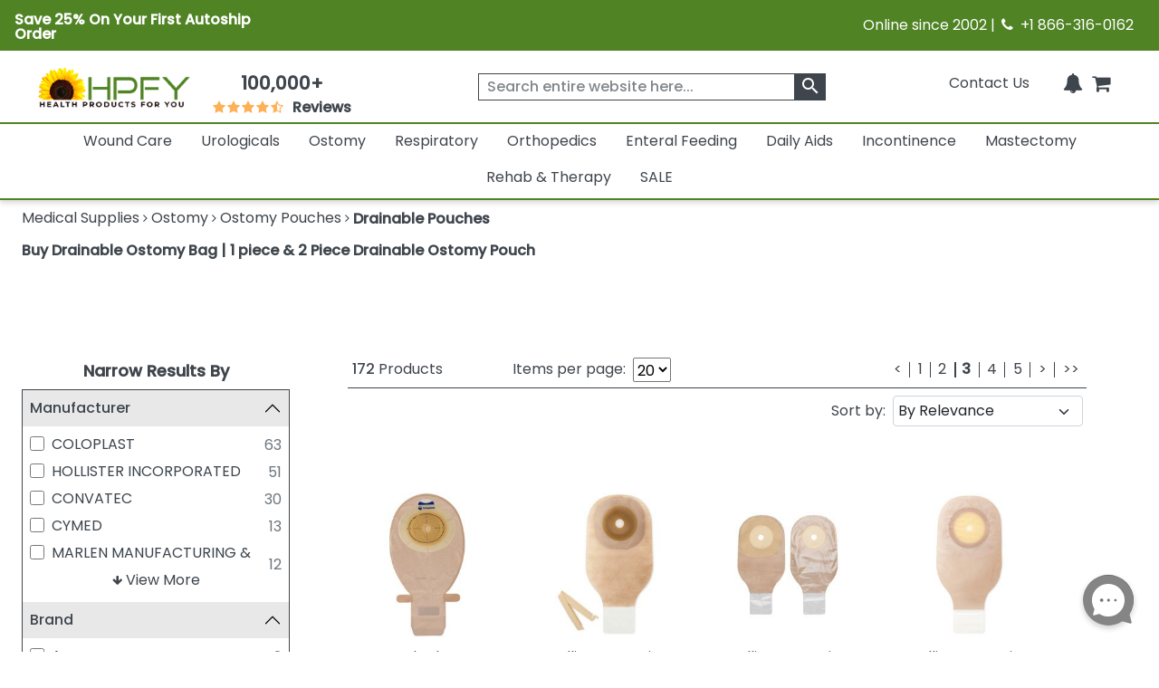

--- FILE ---
content_type: text/html; charset=utf-8
request_url: https://www.healthproductsforyou.com/c-drainable-ostomy-pouches.html?pagenumber=3
body_size: 39703
content:
<!Doctype html>

<html lang="en">
<head>
    <title>Buy Drainable Ostomy Pouch | HPFY [Save Up To 40%]</title>
    <meta name="description" content="A drainable ostomy pouch allows to empty the contents of the pouch and reuse them. Buy from top brands like Coloplast, Nu-Hope, Convatec, etc." />
    <link rel="canonical" href="https://www.healthproductsforyou.com/c-drainable-ostomy-pouches.html" />


    <meta charset="utf-8">
    <meta http-equiv="x-ua-compatible" content="ie=edge">
    <meta name="viewport" content="width=device-width minimum-scale=1.0 maximum-scale=1.0 user-scalable=no">

    

    <link rel="apple-touch-icon" sizes="60x60" href="/favicon_package/apple-touch-icon.png">
    <link rel="icon" type="image/png" sizes="32x32" href="/favicon_package/favicon-32x32.png">
    <link rel="icon" type="image/png" sizes="16x16" href="/favicon_package/favicon-16x16.png">
    <link rel="manifest" href="/favicon_package/site.webmanifest.json">
    <link rel="mask-icon" href="/favicon_package/safari-pinned-tab.svg" color="#5bbad5">
    <link rel="icon" type="image/png" href="/favicon.png">	
	
	    
	
	
    <meta name="msapplication-TileColor" content="#da532c">
    <meta name="apple-mobile-web-app-capable" content="yes">
    
    
	<meta property="og:locale" content="en_US">
    <meta name="google-site-verification" content="ND95HsyQGjIg9YXBlyKZnAK_mV1mOKgkB8389iaZoUY" />
	<!-- Twitter Card data -->
    <meta name="twitter:card" content="summary_large_image">
    <meta name="twitter:site" content="@HPFY">
    <meta name="twitter:title" content="Buy Drainable Ostomy Pouch | HPFY [Save Up To 40%]">
    <meta name="twitter:description" content="A drainable ostomy pouch allows to empty the contents of the pouch and reuse them. Buy from top brands like Coloplast, Nu-Hope, Convatec, etc.">
    <meta name="twitter:image" content="https://www.healthproductsforyou.com/src/img/hpfy-checkout-logo-new.png">
	<meta name="robots" content="max-image-preview:large">
	<meta name="theme-color" content="#4f8324" />
	<meta name="apple-mobile-web-app-status-bar-style" content="black-translucent" />
	
    <!-- Twitter Card data -->
	<!-- BEGIN MerchantWidget Code -->
 
	<script id='merchantWidgetScript' src="https://www.gstatic.com/shopping/merchant/merchantwidget.js" defer></script>
 
	<script type="text/javascript">
 
	merchantWidgetScript.addEventListener('load', function () {
 
    	merchantwidget.start({
	position:'LEFT_BOTTOM',
      	bottomMargin: 65,
		mobileBottomMargin: 60,
	   });
     	});
	</script>
 
	<!-- END MerchantWidget Code -->






    <meta property='last-modified' content='2022-05-19' />
<meta name="robots" content="noindex, follow">
<meta property="og:site_name" content="HealthProductsForYou" />
<meta property="og:type" content= "category" />
<meta property="og:image:secure_url" content='https://i.healthproductsforyou.com/category/270-X-270/1/e/1892021266drainable-C.png' />
<meta property='og:image' content='https://i.healthproductsforyou.com/category/270-X-270/1/e/1892021266drainable-C.png' />
<meta property="og:description" content="A drainable ostomy pouch allows to empty the contents of the pouch and reuse them. Buy from top brands like Coloplast, Nu-Hope, Convatec, etc." />
<meta property="og:title" content="Buy Drainable Ostomy Pouch | HPFY [Save Up To 40%]" />
<meta property="og:url" content="https://www.healthproductsforyou.com/c-drainable-ostomy-pouches.html" />

	<script type="text/javascript" rel="preload" src="/VirtualContent/Content/Scripts/ddmenu.js?version=1.1"></script>


    <!-- <link rel="manifest" href="site.html"> -->
    <link rel="shortcut icon" type="image/x-icon" href="">
    <link rel="preconnect" href="https://fonts.googleapis.com">
    <link rel="preconnect" href="https://fonts.gstatic.com" crossorigin>
    <link rel="preconnect" href="https://static.webareacontrol.com">
    <link rel="preconnect" href="https://i.webareacontrol.com">

    
    
    <link rel="preload" href="https://fonts.googleapis.com/css2?family=Poppins:wght@400;500&display=swap" as="style">
    <link rel="preload" href="https://static.webareacontrol.com/css/font-awesome.min.css" as="style">


	    <!-- JavaScript to conditionally load CSS based on screen size -->
    <script>
    (function () {
        var currentCSS = "";

        function loadCSS(filename) {
            // Prevent loading the same CSS again
            if (currentCSS === filename) return;

            // Remove any previously added responsive CSS
            var existing = document.getElementById("responsive-css");
            if (existing) {
                existing.parentNode.removeChild(existing);
            }

            // Load new CSS file
            var link = document.createElement("link");
            link.rel = "stylesheet";
            link.type = "text/css";
            link.id = "responsive-css";
            link.href = filename;
            document.getElementsByTagName("head")[0].appendChild(link);

            currentCSS = filename;
        }

        function getCSSForWidth(width) {
            if (width >= 992) {
                return "/src/scss/desktop.min.css?v=2.4";
            } else if (width >= 576 && width < 992) {
                return "/src/scss/tablet.min.css?v=2.4";
            } else {
                return "/src/scss/mobile.min.css?v=2.4";
            }
        }

        // Load CSS on first page load
        loadCSS(getCSSForWidth(window.innerWidth));

        // Re-check and reload CSS on window resize
        var resizeTimeout;
        window.addEventListener("resize", function () {
            clearTimeout(resizeTimeout);
            resizeTimeout = setTimeout(function () {
                loadCSS(getCSSForWidth(window.innerWidth));
            }, 150); // Delay for performance
        });
    })();
</script>

	
	
	
	
	<link href="/VirtualContent/Content/Styles/ddmenu.css" rel="stylesheet" />
	<link rel="stylesheet" href="/VirtualContent/Content/Styles/custompage.css?v=2.2">


    
    


    

    <link href="https://static.webareacontrol.com/css/font-awesome.min.css" rel="stylesheet" />


    <link rel="stylesheet" href="https://fonts.googleapis.com/css2?family=Poppins:wght@400;500&display=swap">

    
	

    <!-- Google Tag Manager -->
    <script>
        window.dataLayer = window.dataLayer || [];
    </script>
    <!-- End Google Tag Manager -->
    <script>
        var BASE_URL = 'https://www.healthproductsforyou.com/';
            var require = {
                'baseUrl': 'https://www.healthproductsforyou.com/'
        };
        var basewindow = window;
        var pageName = '';
        var CommonPage = '';
        var SectionName = '';
        var ShoppersApproved = '';
        var sa_product = 0;
        var EmpCart = '';
        var ProductPageLightjsName = '';
        var fbloggedin = "";
        var Hcaptch = '';
        var Sharedpage = '';
        var YotpoKey = "WqTs2vWWYCRUsSka6eiwFWmMfUdFztzNcOmULKO2";
        var ThirdpartyJsfilecall = 1;
        var CheckCartPage = 0;
        var footerPage = '';
        var commonmenudata = '';
        var replacepart = '';
    </script>
	
	    <!-- Google tag (gtag.js) -->
   <!-- <script async src="https://www.googletagmanager.com/gtag/js?id=G-E85VGQFG8C"></script>
    <script>window.dataLayer = window.dataLayer || []; function gtag() { dataLayer.push(arguments); } gtag('js', new Date()); gtag('config', 'G-E85VGQFG8C');</script>-->
    

</head>
<body class="homepage_bdy category-page" style="overflow-x: hidden;">

    <header>
        


<div class="container-fluid container-fluid-x-margin container-fluid-m-margin container-fluid-no-margin top-header h-auto clearfix justify-content-center">
    <div class="row justify-content-center text-center w-100 align-items-lg-center  pe-3 ps-3" style="width:100%">
        <div class="col-12 col-md-6 col-lg-6 pt-1 p-0">
            <div class="col text-lg-start d-block d-md-flex green-top-timer align-items-center">
                <span class="timer-span width-ft">
<p><strong>Save 25% On Your First Autoship Order</strong></p>
                    
                    
                </span>
                <span class="timer-span clock ms-4">
                    <div id="clockdiv" class="d-none">
                        <div>
                            <span class="days" id="timerdays"> </span>
                        </div>
                        <div>
                            <div class="smalltext" id="totalday">Day</div>
                        </div>
                        <div>
                            <span class="hours"></span>
                        </div>
                        <div>
                            <div class="smalltext">:</div>
                        </div>
                        <div>
                            <span class="minutes"></span>
                        </div>
                        <div>
                            <div class="smalltext">:</div>
                        </div>
                        <div>
                            <span class="seconds"></span>
                        </div>
                    </div>
                </span>
            </div>
        </div>
        
        
        
        <div class="col-12 col-md-6 d-none d-md-block col-lg-6 text-lg-end">
            <span>Online since 2002 | <i class="fa fa-phone" aria-hidden="true" style="width: 16px; height: 16px; display: inline-block;"></i>&nbsp; +1 866-316-0162</span>
        </div>
    </div>
</div>
<input id="hiddenenddate" value="" type="hidden" />

<script type="text/javascript">
    var endDateTime = new Date('12' + '/' + '2' + '/' + '2024' + ' ' + '23' + ':' + '59' + ':50').getTime();

            var val1 = document.getElementById("hiddenenddate").value = endDateTime;
            //console.log(val1);
</script>





<div class="container-fluid-x-margin container-fluid-m-margin container-fluid-no-margin header-top-main">
    <div class="row gx-0 text-center">
            <div class="menu-mobile-box" id="menuOpen">
                <div class="d-flex menu-bar-bx d-lg-none">
                    <div class="tag"> <i class="fa fa-bars" aria-hidden="true"></i></div>
                    <span class="ms-1 shop-category">Shop By Category</span>
                </div>
            </div>

        <div class="col-sm-12 col-md-12 col-lg-2 col-xxl-2 top-header-logo d-flex align-items-center">
            <div class="logo">
                <a href="/" aria-label="Health Products For You">
                    <div class="img-container">
                        
						<picture>
                            <source media="(min-width:577px)" srcset="https://static.webareacontrol.com/commonimage/hpfy-checkout-logo-new-1743508510941.png">
                            <img class="img-fluid" src="https://static.webareacontrol.com/commonimage/hpfy-checkout-logo-new-1743508510941.png" alt="HPFY logo -best discount medical supplies" title="Health Products For You: Medical Supplies">
                        </picture>
                    </div>
                </a>
            </div>

                <div class="review-sec ms-4 d-none d-lg-block text-center">
                    <span>
                        <div class="bx w-50 width-ft text-center">
                            <a href="/testimonials.htm">
                                <span class="num" style="font-weight:600;">100,000+</span>
                                <div class="w-50 width-ft m-auto" style="width:50%;">
                                    <ul class="d-flex p-0 m-0 justify-content-center">
                                        <li><i class="fa fa-star" aria-hidden="true" style="width: 16px; height: 16px; display: inline-block;"></i></li>
										<li><i class="fa fa-star" aria-hidden="true" style="width: 16px; height: 16px; display: inline-block;"></i></li>
										<li><i class="fa fa-star" aria-hidden="true" style="width: 16px; height: 16px; display: inline-block;"></i></li>
										<li><i class="fa fa-star" aria-hidden="true" style="width: 16px; height: 16px; display: inline-block;"></i></li>
										<li><i class="fa fa-star fa-star-half-o" aria-hidden="true" style="width: 16px; height: 16px; display: inline-block;"></i></li>
                                        <li class="ms-2 font-bold"> Reviews</li>
                                    </ul>
                                </div>
                            </a>
                        </div>
                    </span>
                </div>

        </div>
        <div class="col-sm-12 col-md-12 col-lg-4 col-xxl-4 icons top-section-icons">
            <ul class="mb-0">
    <li class="d-none d-md-inline-block">
        <a href="/contactus.htm" class="top-section-icon-label">
            
            
            Contact Us
        </a>
    </li>
    <li class="d-inline-block d-md-none me-2">
        <a href="tel:+1 866-316-0162" aria-label="telno"><span class="d-none">no</span><i class="fa fa-phone" aria-hidden="true"></i></a>
    </li>
    <li class="d-inline-block me-2" id="main-sign-up-popup">
        <a href="#" onclick="return false;" aria-label="HeaderAccount">
            <i class="fa fa-user sing-up-popup d-block d-lg-none" aria-hidden="true"></i>
            <span class="top-section-icon-label sing-up-popup">My Account</span>
        </a>
    </li>
    <li class="d-inline-block mob-dis-non">
        <div>
            <a href="#" class="wisp" aria-label="Notifications">
                <i class="fa fa-bell" aria-hidden="true"><b class="d-none">icon</b></i>
                <path d="M15 17h5l-1.405-1.405A2.032 2.032 0 0118 14.158V11a6.002 6.002 0 00-4-5.659V5a2 2 0 10-4 0v.341C7.67 6.165 6 8.388 6 11v3.159c0 .538-.214 1.055-.595 1.436L4 17h5m6 0v1a3 3 0 11-6 0v-1m6 0H9">
                </path>
                
            </a>
        </div>        
    </li>

    <li class="d-inline-block ">
        <a href="/Cart" class="d-cart-none" aria-label="shoppingcart">
            <div class="position-relative d-inline-block">


                <span class="position-absolute top-0 start-100 translate-middle badge rounded-pill   d-none" id="cartitemTotalCount">
                    0
                </span>
                <i class="fa fa-shopping-cart" aria-hidden="true"></i>
            </div>
            

        </a>
    </li>
</ul>

        </div>

            <div class="col-sm-12 col-md-12 col-lg-6 col-xxl-6 header-search-section">
                
<form action="/search" class="header-search-form" id="small-search-box-form" method="get"><input aria-label="searchbox" autocomplete="off" class="" id="searchterms" name="searchterms" placeholder="Search entire website here..." type="text" value="" />    <label class="hidden d-none" for="searchterms">Search entire website here.</label>
    <button type="submit" id="SearchBox1_imgsearchbutton" aria-label="klevusearchbox"><i class="fa " aria-hidden="true"><span class="material-icons">search</span></i></button>
</form>

<style type="text/css">
    #small-search-box-form .klevuVoiceSearchImage, #small-search-box-form1 .klevuVoiceSearchImage {
        position: absolute;
        right: 60px;
        top: 50%;
        line-height: 24px;
        cursor: pointer;
        width: 24px;
        height: 24px;
        background: #ededed;
        border-radius: 50px;
        padding: 3px;
        margin-top: -12px;
        box-sizing: border-box;
        z-index: 9;
    }
</style>

            </div>
    </div>

<nav id="ddmenu" class="container-fluid"><ul id="ddmenu_ul"><li class="level-0 no-sub full-width"><a class="top-heading" href="/c-wound-care.html"> Wound Care</a><div class="dropdown"><div class="dd-inner"><div class="column"><ul><li class="inner-heading"><a href="/c-dressings.html" title="Click To ShopWound Dressings">Wound Dressings</a></li><li><a href="/c-foam-dressings.html" title ="Click To ShopFoam Dressings">Foam Dressings</a></li><li><a href="/c-silicone-dressings.html" title ="Click To ShopSilicone Dressings">Silicone Dressings</a></li><li><a href="/c-silver-dressings.html" title ="Click To ShopSilver Dressings">Silver Dressings</a></li><li><a href="/c-gauze-dressings.html" title ="Click To ShopGauze Dressings">Gauze Dressings</a></li><li><a href="/c-transparent-dressings.html" title ="Click To ShopTransparent  Dressings">Transparent  Dressings</a></li><li><a href="/c-composite-dressings.html" title ="Click To ShopComposite Dressings">Composite Dressings</a></li><li><a href="/c-non-adherent-dressings.html" title ="Click To ShopNon-Adherent Dressings">Non-Adherent Dressings</a></li><li><a href="/c-honey-dressings.html" title ="Click To ShopHoney Dressings">Honey Dressings</a></li><li><a href="/c-hydrocolloid-dressings.html" title ="Click To ShopHydrocolloid Dressings">Hydrocolloid Dressings</a></li><li><a href="/c-hydrofiber-dressings.html" title ="Click To ShopHydrofiber Dressings">Hydrofiber Dressings</a></li><li><a href="/c-antimicrobial-dressings.html" title ="Click To ShopAntimicrobial Dressings">Antimicrobial Dressings</a></li><li><a href="/c-absorbent-dressings.html" title ="Click To ShopAbsorbent Dressings">Absorbent Dressings</a></li><li><a href="/c-collagen-dressings.html" title ="Click To ShopCollagen Dressings">Collagen Dressings</a></li></ul></div><div class="column"><ul><li><a href="/c-hydrocellular-dressings.html" title ="Click To ShopHydrocellular Dressings">Hydrocellular Dressings</a></li><li><a href="/c-alginate-dressings.html" title ="Click To ShopAlginate Dressings">Alginate Dressings</a></li><li><a href="/c-hydrogel-dressings.html" title ="Click To ShopHydrogel Dressings">Hydrogel Dressings</a></li><li><a href="/c-burn-dressings.html" title ="Click To ShopBurn Dressings">Burn Dressings</a></li><li><a href="/c-catheteriv-dressings.html" title ="Click To ShopCatheter/IV Dressings">Catheter/IV Dressings</a></li><li><a href="/c-unna-boot-dressings.html" title ="Click To ShopUnna Boot Dressings">Unna Boot Dressings</a></li><li><a href="/c-iodine-dressings.html" title ="Click To ShopIodine Dressings">Iodine Dressings</a></li><li><a href="/c-odor-absorbent-dressings.html" title ="Click To ShopOdor Absorbent Dressings">Odor Absorbent Dressings</a></li></ul><ul><li class="inner-heading"><a href="/c-wound-closures.html" title="Click To ShopWound Closure">Wound Closure</a></li><li><a href="/c-topical-skin-adhesives.html" title ="Click To ShopTopical Skin Adhesives">Topical Skin Adhesives</a></li><li><a href="/c-skin-closure-strips.html" title ="Click To ShopSkin Closure Strips">Skin Closure Strips</a></li><li><a href="/c-suture.html" title ="Click To ShopSutures">Sutures</a></li><li><a href="/c-suture-removers.html" title ="Click To ShopSuture Removers">Suture Removers</a></li></ul><ul><li class="inner-heading"><a href="/c-tapes.html" title="Click To ShopMedical Tapes">Medical Tapes</a></li></ul></div><div class="column"><ul><li class="inner-heading"><a href="/c-skin-care.html" title="Click To ShopSkin Care">Skin Care</a></li><li><a href="/c-moisture-barriers.html" title ="Click To ShopMoisture Barriers">Moisture Barriers</a></li><li><a href="/c-moisturizersskin-conditioners.html" title ="Click To ShopMoisturizers/Skin Conditioners">Moisturizers/Skin Conditioners</a></li><li><a href="/c-protective-creamointment.html" title ="Click To ShopProtective Cream and Ointment">Protective Cream and Ointment</a></li><li><a href="/c-antimicrobialantifungal-products.html" title ="Click To ShopAntimicrobial and Antifungal Products">Antimicrobial and Antifungal Products</a></li><li><a href="/c-skin-cleanser.html" title ="Click To ShopSkin Cleanser">Skin Cleanser</a></li><li><a href="/c-hair-and-body-care.html" title ="Click To ShopHair and Body Care">Hair and Body Care</a></li><li><a href="/c-protective-wipes-dressings-and-towelettes.html" title ="Click To ShopProtective Wipes, Dressings and Towelettes">Protective Wipes, Dressings and Towelettes</a></li><li><a href="/c-skin-accessories.html" title ="Click To ShopSkin Protective Films & Powder">Skin Protective Films & Powder</a></li></ul><ul><li class="inner-heading"><a href="/c-bandages.html" title="Click To ShopBandages">Bandages</a></li></ul><ul><li class="inner-heading"><a href="/c-npwt.html" title="Click To ShopNPWT">NPWT</a></li></ul><ul><li class="inner-heading"><a href="/c-abdominal-pads.html" title="Click To ShopAbdominal Pads">Abdominal Pads</a></li></ul><ul><li class="inner-heading"><a href="/c-wound-cleansers.html" title="Click To ShopWound Cleansers">Wound Cleansers</a></li></ul><ul><li class="inner-heading"><a href="/c-compression-bandages.html" title="Click To ShopCompression Bandages">Compression Bandages</a></li></ul></div><div class="column"><ul><li class="inner-heading"><a href="/c-scar-relief.html" title="Click To ShopScar Relief">Scar Relief</a></li></ul><ul><li class="inner-heading"><a href="/c-medical-gloves.html" title="Click To ShopMedical Gloves">Medical Gloves</a></li></ul><ul><li class="inner-heading"><a href="/c-dressing-retainers.html" title="Click To ShopDressing Retainers">Dressing Retainers</a></li></ul><ul><li class="inner-heading"><a href="/c-gauze.html" title="Click To ShopGauze">Gauze</a></li></ul><ul><li class="inner-heading"><a href="/c-first-aid.html" title="Click To ShopFirst Aid">First Aid</a></li></ul><ul><li class="inner-heading"><a href="/c-odor-eliminators.html" title="Click To ShopOdor Eliminators">Odor Eliminators</a></li></ul><ul><li class="inner-heading"><a href="/c-wound-preps.html" title="Click To ShopWound Preps">Wound Preps</a></li></ul><ul><li class="inner-heading"><a href="/c-eye-pads.html" title="Click To ShopEye Pads">Eye Pads</a></li></ul><ul><li class="inner-heading"><a href="/c-dressing-protector.html" title="Click To ShopDressing Protector">Dressing Protector</a></li></ul></div></div></div></li><li class="level-0 no-sub full-width"><a class="top-heading" href="/c-urological-disorders.html"> Urologicals</a><div class="dropdown"><div class="dd-inner"><div class="column"><ul><li class="inner-heading"><a href="/c-urinary-catheter.html" title="Click To ShopCatheters">Catheters</a></li><li><a href="/c-externalcondom-catheters.html" title ="Click To ShopExternal Condom Catheters">External Condom Catheters</a></li><li><a href="/c-intermittent-catheters.html" title ="Click To ShopIntermittent Catheters">Intermittent Catheters</a></li><li><a href="/c-foley-catheters.html" title ="Click To ShopFoley Catheters">Foley Catheters</a></li><li><a href="/c-closed-system-catheters.html" title ="Click To ShopClosed System Catheters">Closed System Catheters</a></li></ul><ul><li class="inner-heading"><a href="/c-misc-urological-supplies.html" title="Click To ShopUrological Supplies">Urological Supplies</a></li><li><a href="/c-insertionirrigation-trays.html" title ="Click To ShopInsertion Trays">Insertion Trays</a></li><li><a href="/c-irrigation-trays-and-syringes.html" title ="Click To ShopIrrigation Trays and Syringes">Irrigation Trays and Syringes</a></li><li><a href="/c-pessary.html" title ="Click To ShopPessary">Pessary</a></li><li><a href="/c-tubings-accessories.html" title ="Click To ShopUrinary Tubing and Connectors">Urinary Tubing and Connectors</a></li><li><a href="/c-urinalsbedpans.html" title ="Click To ShopUrinals And Bedpans">Urinals And Bedpans</a></li><li><a href="/c-enema-supplies-and-suppositories.html" title ="Click To ShopEnema Supplies and Suppositories">Enema Supplies and Suppositories</a></li></ul><ul><li class="inner-heading"><a href="/c-urinalysis.html" title="Click To ShopUrinalysis">Urinalysis</a></li></ul><ul><li class="inner-heading"><a href="/c-urinary-tract-bladder-health.html" title="Click To ShopUrinary Health Nutrition">Urinary Health Nutrition</a></li></ul></div><div class="column"><ul><li class="inner-heading"><a href="/c-urinary-catheters-type.html" title="Click To ShopUrinary Catheters Type">Urinary Catheters Type</a></li><li><a href="/c-straight-tip-catheters.html" title ="Click To ShopStraight Tip Catheters">Straight Tip Catheters</a></li><li><a href="/c-coude-tip-catheters.html" title ="Click To ShopCoude Tip Catheters">Coude Tip Catheters</a></li><li><a href="/c-olive-tip-catheters.html" title ="Click To ShopOlive Tip Catheters">Olive Tip Catheters</a></li><li><a href="/c-round-tip-catheters.html" title ="Click To ShopRound Tip Catheters">Round Tip Catheters</a></li><li><a href="/c-pocket-catheters.html" title ="Click To ShopPocket Catheters">Pocket Catheters</a></li><li><a href="/c-hydrophilic-catheters.html" title ="Click To ShopHydrophilic Catheters">Hydrophilic Catheters</a></li><li><a href="/c-texas-catheters.html" title ="Click To ShopTexas Catheters">Texas Catheters</a></li><li><a href="/c-red-rubber-catheters.html" title ="Click To ShopRed Rubber Catheters">Red Rubber Catheters</a></li><li><a href="/c-funnel-end-catheters.html" title ="Click To ShopFunnel End Catheters">Funnel End Catheters</a></li><li><a href="/c-latex-catheters.html" title ="Click To ShopLatex Catheters">Latex Catheters</a></li><li><a href="/c-silicone-catheters.html" title ="Click To ShopSilicone Catheters">Silicone Catheters</a></li><li><a href="/c-touchless-catheters.html" title ="Click To ShopTouchless Catheters">Touchless Catheters</a></li><li><a href="/c-lubricath-catheters.html" title ="Click To ShopLubriCath Catheters">LubriCath Catheters</a></li></ul></div><div class="column"><ul><li class="inner-heading"><a href="/c-drainage-bags.html" title="Click To ShopDrainage Bags">Drainage Bags</a></li><li><a href="/c-leg-bags.html" title ="Click To ShopLeg Bags">Leg Bags</a></li><li><a href="/c-bedside-drainage-bag.html" title ="Click To ShopBedside Drainage Bags">Bedside Drainage Bags</a></li><li><a href="/c-urinary-leg-bag-accessories.html" title ="Click To ShopLeg Bag Accessories">Leg Bag Accessories</a></li><li><a href="/c-drainage-bag-accessories.html" title ="Click To ShopDrainage Bag Accessories">Drainage Bag Accessories</a></li></ul><ul><li class="inner-heading"><a href="/c-catheter-accessories.html" title="Click To ShopCatheter Accessories">Catheter Accessories</a></li><li><a href="/c-catheter-securement-device.html" title ="Click To ShopCatheter Securement Device">Catheter Securement Device</a></li><li><a href="/c-urinary-catheter-lubricants.html" title ="Click To ShopUrinary Catheter Lubricants">Urinary Catheter Lubricants</a></li><li><a href="/c-self-catheterization-aids.html" title ="Click To ShopSelf Catheterization Aids">Self Catheterization Aids</a></li><li><a href="/c-catheter-plug-and-adapter.html" title ="Click To ShopCatheter Plug & Adapter">Catheter Plug & Adapter</a></li></ul><ul><li class="inner-heading"><a href="/c-urology-conditions.html" title="Click To ShopUrology Conditions">Urology Conditions</a></li><li><a href="/c-impotence.html" title ="Click To ShopErectile Dysfunction">Erectile Dysfunction</a></li><li><a href="/c-urinary-tract-infection.html" title ="Click To ShopUrinary Tract Infection">Urinary Tract Infection</a></li></ul></div></div></div></li><li class="level-0 no-sub full-width"><a class="top-heading" href="/c-ostomy-product-suppliers.html"> Ostomy</a><div class="dropdown"><div class="dd-inner"><div class="column"><ul><li class="inner-heading"><a href="/c-one-piece-system.html" title="Click To ShopOne-Piece Ostomy System">One-Piece Ostomy System</a></li><li><a href="/c-cymed-one-piece.html" title ="Click To ShopCymed One-Piece">Cymed One-Piece</a></li><li><a href="/c-genairex-one-piece.html" title ="Click To ShopGenairex One-Piece">Genairex One-Piece</a></li><li><a href="/c-other-one-piece.html" title ="Click To ShopOther One-Piece">Other One-Piece</a></li><li><a href="/c-marlen-one-piece.html" title ="Click To ShopMarlen One-Piece">Marlen One-Piece</a></li><li><a href="/c-coloplast-assura-one-piece.html" title ="Click To ShopColoplast Assura One-Piece">Coloplast Assura One-Piece</a></li><li><a href="/c-coloplast-sensura-one-piece.html" title ="Click To ShopColoplast Sensura One-Piece">Coloplast Sensura One-Piece</a></li><li><a href="/c-hollister-karaya-5-one-piece.html" title ="Click To ShopHollister Karaya 5 One-Piece">Hollister Karaya 5 One-Piece</a></li><li><a href="/c-hollister-premier-one-piece.html" title ="Click To ShopHollister Premier One-Piece">Hollister Premier One-Piece</a></li><li><a href="/c-convatec-activelife-one-piece.html" title ="Click To ShopConvaTec Activelife One-Piece">ConvaTec Activelife One-Piece</a></li><li><a href="/c-convatec-esteem-one-piece.html" title ="Click To ShopConvaTec Esteem One-Piece">ConvaTec Esteem One-Piece</a></li><li><a href="/c-nu-hope-one-piece.html" title ="Click To ShopNu-Hope One-Piece">Nu-Hope One-Piece</a></li></ul><ul><li class="inner-heading"><a href="/c-post-operative-system.html" title="Click To ShopPost-Operative System">Post-Operative System</a></li></ul><ul><li class="inner-heading"><a href="/c-ostomy-belts.html" title="Click To ShopOstomy Belts">Ostomy Belts</a></li></ul></div><div class="column"><ul><li class="inner-heading"><a href="/c-two-piece-system.html" title="Click To ShopTwo-Piece Ostomy System">Two-Piece Ostomy System</a></li><li><a href="/c-coloplast-two-piece.html" title ="Click To ShopColoplast Two-Piece">Coloplast Two-Piece</a></li><li><a href="/c-cymed-two-piece.html" title ="Click To ShopCymed Two-Piece">Cymed Two-Piece</a></li><li><a href="/c-genairex-two-piece.html" title ="Click To ShopGenairex Two-Piece">Genairex Two-Piece</a></li><li><a href="/c-other-two-piece.html" title ="Click To ShopOther Two-Piece">Other Two-Piece</a></li><li><a href="/c-marlen-two-piece.html" title ="Click To ShopMarlen Two Piece">Marlen Two Piece</a></li><li><a href="/c-coloplast-assura-ac-two-piece.html" title ="Click To ShopColoplast Assura AC Two-Piece">Coloplast Assura AC Two-Piece</a></li><li><a href="/c-coloplast-assura-two-piece.html" title ="Click To ShopColoplast Assura Two-Piece">Coloplast Assura Two-Piece</a></li><li><a href="/c-coloplast-sensura-two-piece.html" title ="Click To ShopColoplast Sensura Two-Piece">Coloplast Sensura Two-Piece</a></li><li><a href="/c-convatec-esteem-two-piece.html" title ="Click To ShopConvaTec Esteem Two-Piece">ConvaTec Esteem Two-Piece</a></li><li><a href="/c-convatec-sur-fit-natura-two-piece.html" title ="Click To ShopConvaTec SUR-FIT Natura Two-Piece">ConvaTec SUR-FIT Natura Two-Piece</a></li><li><a href="/c-convatec-sur-fit-autolock-two-piece.html" title ="Click To ShopConvaTec SUR-FIT Autolock Two-Piece">ConvaTec SUR-FIT Autolock Two-Piece</a></li><li><a href="/c-hollister-new-image-two-piece.html" title ="Click To ShopHollister New Image Two-Piece">Hollister New Image Two-Piece</a></li><li><a href="/c-hollister-centerpointlock-two-piece.html" title ="Click To ShopHollister CenterPointLock Two-Piece">Hollister CenterPointLock Two-Piece</a></li></ul></div><div class="column"><ul><li class="inner-heading"><a href="/c-ostomy-skin-barrierwafers.html" title="Click To ShopSkin Barrier/Wafers">Skin Barrier/Wafers</a></li><li><a href="/c-standard-skin-barriers.html" title ="Click To ShopStandard Skin Barriers">Standard Skin Barriers</a></li><li><a href="/c-extended-wear-barriers.html" title ="Click To ShopExtended Wear Barriers">Extended Wear Barriers</a></li><li><a href="/c-cut-to-fit-barriers.html" title ="Click To ShopCut to Fit Barriers">Cut to Fit Barriers</a></li><li><a href="/c-abarrier-discs.html" title ="Click To ShopBarrier Discs">Barrier Discs</a></li><li><a href="/c-barriers-strips.html" title ="Click To ShopBarrier Strips">Barrier Strips</a></li></ul><ul><li class="inner-heading"><a href="/c-pouch-type.html" title="Click To ShopOstomy Pouches">Ostomy Pouches</a></li><li><a href="/c-urostomy-ostomy-pouch.html" title ="Click To ShopUrostomy Pouches">Urostomy Pouches</a></li><li><a href="/c-colostomy-ostomy-pouch.html" title ="Click To ShopColostomy Pouches">Colostomy Pouches</a></li><li><a href="/c-ileostomy-ostomy-pouches.html" title ="Click To ShopIleostomy Pouches">Ileostomy Pouches</a></li><li><a href="/c-drainable-ostomy-pouches.html" title ="Click To ShopDrainable Pouches">Drainable Pouches</a></li><li><a href="/c-closed-ostomy-pouches.html" title ="Click To ShopClosed Pouches">Closed Pouches</a></li></ul><ul><li class="inner-heading"><a href="/c-ostomy-accessories.html" title="Click To ShopOstomy Accessories">Ostomy Accessories</a></li></ul><ul><li class="inner-heading"><a href="/c-ostomy-powder-paste-and-protectants.html" title="Click To ShopOstomy Powder, Paste and Protectants">Ostomy Powder, Paste and Protectants</a></li></ul></div><div class="column"><ul><li class="inner-heading"><a href="/c-irrigation-and-drainage-supplies.html" title="Click To ShopIrrigation and Drainage Supplies">Irrigation and Drainage Supplies</a></li></ul><ul><li class="inner-heading"><a href="/c-odor-removers.html" title="Click To ShopOdor Removers">Odor Removers</a></li></ul><ul><li class="inner-heading"><a href="/c-ostomy-appliance-cleaners.html" title="Click To ShopOstomy Appliance Cleaners">Ostomy Appliance Cleaners</a></li></ul><ul><li class="inner-heading"><a href="/c-adhesives-and-removers.html" title="Click To ShopAdhesives and Adhesive Removers">Adhesives and Adhesive Removers</a></li></ul></div></div></div></li><li class="level-0 no-sub full-width"><a class="top-heading" href="/c-respiratory.html"> Respiratory</a><div class="dropdown"><div class="dd-inner"><div class="column"><ul><li class="inner-heading"><a href="/c-nebulizers-compressorsinhalers.html" title="Click To ShopNebulizers And Compressors">Nebulizers And Compressors</a></li><li><a href="/c-nebulizer.html" title ="Click To ShopNebulizer">Nebulizer</a></li><li><a href="/c-nebulizer-mouthpiece.html" title ="Click To ShopNebulizer Mouthpiece">Nebulizer Mouthpiece</a></li><li><a href="/c-spacersinhalers.html" title ="Click To ShopSpacers and Inhalers">Spacers and Inhalers</a></li><li><a href="/c-nebulizer-masks.html" title ="Click To ShopNebulizer Masks">Nebulizer Masks</a></li><li><a href="/c-compressors.html" title ="Click To ShopCompressors">Compressors</a></li><li><a href="/c-nebulizer-accessories.html" title ="Click To ShopNebulizer Accessories">Nebulizer Accessories</a></li></ul><ul><li class="inner-heading"><a href="/c-cpapbipap-systems.html" title="Click To ShopCPAP and BiPAP System">CPAP and BiPAP System</a></li><li><a href="/c-cpap-machines.html" title ="Click To ShopCPAP Machines">CPAP Machines</a></li><li><a href="/c-cpap-masks-and-interfaces.html" title ="Click To ShopCPAP Masks and Interfaces">CPAP Masks and Interfaces</a></li><li><a href="/c-cpap-humidifiers.html" title ="Click To ShopCPAP Humidifiers">CPAP Humidifiers</a></li><li><a href="/c-cpap-accessories.html" title ="Click To ShopCPAP Accessories">CPAP Accessories</a></li></ul><ul><li class="inner-heading"><a href="/c-pep-therapy.html" title="Click To ShopPEP Therapy">PEP Therapy</a></li></ul><ul><li class="inner-heading"><a href="/c-pulse-oximeters.html" title="Click To ShopPulse Oximeters">Pulse Oximeters</a></li></ul></div><div class="column"><ul><li class="inner-heading"><a href="/c-tracheostomy.html" title="Click To ShopTracheostomy">Tracheostomy</a></li><li><a href="/c-tracheal-tubes-and-tube-holders.html" title ="Click To ShopTracheal Tubes and Tube Holders">Tracheal Tubes and Tube Holders</a></li><li><a href="/c-tracheal-masks.html" title ="Click To ShopTracheal Masks">Tracheal Masks</a></li><li><a href="/c-tracheal-humidification.html" title ="Click To ShopTracheal Humidification">Tracheal Humidification</a></li><li><a href="/c-tracheal-care-kits.html" title ="Click To ShopTracheal Care Kits">Tracheal Care Kits</a></li><li><a href="/c-suction-machinesaspirators.html" title ="Click To ShopSuction Machines and Aspirators">Suction Machines and Aspirators</a></li><li><a href="/c-suction-therapy-accessories.html" title ="Click To ShopSuction Therapy Accessories">Suction Therapy Accessories</a></li><li><a href="/c-tracheal-care-accessories.html" title ="Click To ShopTracheal Care Accessories">Tracheal Care Accessories</a></li><li><a href="/c-suction-catheters.html" title ="Click To ShopSuction Catheters">Suction Catheters</a></li><li><a href="/c-yankauers.html" title ="Click To ShopYankauers">Yankauers</a></li></ul><ul><li class="inner-heading"><a href="/c-allergy-prevention-and-relief.html" title="Click To ShopAllergy Prevention and Relief">Allergy Prevention and Relief</a></li><li><a href="/c-air-purifiers.html" title ="Click To ShopAir Purifiers">Air Purifiers</a></li><li><a href="/c-allergy-relief.html" title ="Click To ShopAllergy Relief">Allergy Relief</a></li><li><a href="/c-humidifier.html" title ="Click To ShopHumidifier">Humidifier</a></li></ul></div><div class="column"><ul><li class="inner-heading"><a href="/c-oxygen-therapy.html" title="Click To ShopOxygen Therapy">Oxygen Therapy</a></li><li><a href="/c-oxygen-cylinders.html" title ="Click To ShopOxygen Cylinders">Oxygen Cylinders</a></li><li><a href="/c-oxygen-concentrators.html" title ="Click To ShopOxygen Concentrators">Oxygen Concentrators</a></li><li><a href="/c-oxygen-concentrator-filters.html" title ="Click To ShopOxygen Concentrator Filters">Oxygen Concentrator Filters</a></li><li><a href="/c-oxygen-cannulas-tubings-and-connectors.html" title ="Click To ShopOxygen Cannulas, Tubings and Connectors">Oxygen Cannulas, Tubings and Connectors</a></li><li><a href="/c-oxygen-conserving-devices.html" title ="Click To ShopOxygen Conserving Devices & Regulators">Oxygen Conserving Devices & Regulators</a></li><li><a href="/c-oxygen-masks.html" title ="Click To ShopOxygen Masks">Oxygen Masks</a></li><li><a href="/c-oxygen-therapy-accessories.html" title ="Click To ShopOxygen Therapy Accessories">Oxygen Therapy Accessories</a></li><li><a href="/c-resuscitators.html" title ="Click To ShopResuscitators">Resuscitators</a></li><li><a href="/c-hyperbaric-chambers.html" title ="Click To ShopHyperbaric Chambers">Hyperbaric Chambers</a></li></ul><ul><li class="inner-heading"><a href="/c-peak-flow-metersspirometers.html" title="Click To ShopPeak Flow Meters/Spirometers">Peak Flow Meters/Spirometers</a></li></ul></div></div></div></li><li class="level-0 no-sub full-width"><a class="top-heading" href="/c-orthopedics.html"> Orthopedics</a><div class="dropdown"><div class="dd-inner"><div class="column"><ul><li class="inner-heading"><a href="/c-ankle-support.html" title="Click To ShopAnkle Support">Ankle Support</a></li><li><a href="/c-ankle-wrap.html" title ="Click To ShopAnkle Wrap">Ankle Wrap</a></li><li><a href="/c-afo-ankle-foot-orthosis.html" title ="Click To ShopAFO (Ankle-Foot Orthosis)">AFO (Ankle-Foot Orthosis)</a></li><li><a href="/c-ankle-stirrups.html" title ="Click To ShopAnkle Stirrups">Ankle Stirrups</a></li><li><a href="/c-ankle-lace-up-braces.html" title ="Click To ShopAnkle Lace-Up Braces">Ankle Lace-Up Braces</a></li><li><a href="/c-ankle-sleeves.html" title ="Click To ShopAnkle Sleeves">Ankle Sleeves</a></li></ul><ul><li class="inner-heading"><a href="/c-back-and-abdomen.html" title="Click To ShopBack and Abdomen Support">Back and Abdomen Support</a></li><li><a href="/c-backrestlumbar-cushions.html" title ="Click To ShopBackrest or Lumbar Cushions">Backrest or Lumbar Cushions</a></li><li><a href="/c-criss-cross-supports.html" title ="Click To ShopLumbar Support Belts">Lumbar Support Belts</a></li><li><a href="/c-rib-beltsupport.html" title ="Click To ShopRib Support Belt">Rib Support Belt</a></li><li><a href="/c-hernia-support.html" title ="Click To ShopHernia Support">Hernia Support</a></li><li><a href="/c-posture-corrector.html" title ="Click To ShopPosture Corrector">Posture Corrector</a></li><li><a href="/c-misc-back-and-abdominal.html" title ="Click To ShopLifting Support Belts">Lifting Support Belts</a></li><li><a href="/c-abdominal-binder.html" title ="Click To ShopAbdominal Binder">Abdominal Binder</a></li></ul></div><div class="column"><ul><li class="inner-heading"><a href="/c-elbow-supports.html" title="Click To ShopElbow Support">Elbow Support</a></li><li><a href="/c-elbow-braces.html" title ="Click To ShopElbow Braces">Elbow Braces</a></li><li><a href="/c-elbow-compression-sleeves.html" title ="Click To ShopElbow Compression Sleeves">Elbow Compression Sleeves</a></li><li><a href="/c-elbow-straps-and-pads.html" title ="Click To ShopElbow Straps and Pads">Elbow Straps and Pads</a></li></ul><ul><li class="inner-heading"><a href="/c-hand-wrist-braces.html" title="Click To ShopHand & Wrist Braces">Hand & Wrist Braces</a></li><li><a href="/c-wrist-brace.html" title ="Click To ShopWrist Brace">Wrist Brace</a></li><li><a href="/c-hand-supports-and-splints.html" title ="Click To ShopHand Supports and Splints">Hand Supports and Splints</a></li></ul><ul><li class="inner-heading"><a href="/c-thumbfinger-supports.html" title="Click To ShopThumb and Finger Support">Thumb and Finger Support</a></li><li><a href="/c-thumb-braces-and-splints.html" title ="Click To ShopThumb Braces and Splints">Thumb Braces and Splints</a></li><li><a href="/c-finger-splints-and-sleeves.html" title ="Click To ShopFinger Splints and Sleeves">Finger Splints and Sleeves</a></li></ul><ul><li class="inner-heading"><a href="/c-neck-supports.html" title="Click To ShopNeck Support">Neck Support</a></li><li><a href="/c-cervical-support-pillows.html" title ="Click To ShopCervical Pillows">Cervical Pillows</a></li><li><a href="/c-traction-set.html" title ="Click To ShopCervical Traction Device">Cervical Traction Device</a></li><li><a href="/c-cervical-collars.html" title ="Click To ShopCervical Collars">Cervical Collars</a></li></ul></div><div class="column"><ul><li class="inner-heading"><a href="/c-knee-supports.html" title="Click To ShopKnee Support">Knee Support</a></li><li><a href="/c-knee-brace.html" title ="Click To ShopKnee Braces">Knee Braces</a></li><li><a href="/c-knee-immobilizer.html" title ="Click To ShopKnee Immobilizers">Knee Immobilizers</a></li><li><a href="/c-compression-knee-sleeves.html" title ="Click To ShopCompression Knee Sleeves">Compression Knee Sleeves</a></li><li><a href="/c-knee-straps-and-pads.html" title ="Click To ShopKnee Straps and Pads">Knee Straps and Pads</a></li></ul><ul><li class="inner-heading"><a href="/c-orthopedic-pillows-cushions-and-wedges.html" title="Click To ShopOrthopedic Pillows, Cushions and Wedges">Orthopedic Pillows, Cushions and Wedges</a></li><li><a href="/c-invalid-cushion-rings.html" title ="Click To ShopInvalid Cushion Rings">Invalid Cushion Rings</a></li><li><a href="/c-abduction-pillow-and-wedges.html" title ="Click To ShopAbduction Pillow and Wedges">Abduction Pillow and Wedges</a></li><li><a href="/c-seat-cushion.html" title ="Click To ShopSeat Cushion">Seat Cushion</a></li></ul><ul><li class="inner-heading"><a href="/c-orthopedics-cast.html" title="Click To ShopOrthopedics Cast">Orthopedics Cast</a></li><li><a href="/c-cast-and-bandage-protectors.html" title ="Click To ShopCast and Bandage Protectors">Cast and Bandage Protectors</a></li><li><a href="/c-casting-tapes.html" title ="Click To ShopCasting Tapes">Casting Tapes</a></li><li><a href="/c-undercast-padding.html" title ="Click To ShopUndercast Padding">Undercast Padding</a></li></ul><ul><li class="inner-heading"><a href="/c-patient-positioners.html" title="Click To ShopPatient Positioner">Patient Positioner</a></li></ul></div><div class="column"><ul><li class="inner-heading"><a href="/c-armshoulder-support.html" title="Click To ShopArm and Shoulder Support">Arm and Shoulder Support</a></li><li><a href="/c-arm-and-shoulder-braces.html" title ="Click To ShopArm and Shoulder Braces">Arm and Shoulder Braces</a></li><li><a href="/c-shoulder-immobilizer.html" title ="Click To ShopShoulder Immobilizer">Shoulder Immobilizer</a></li><li><a href="/c-clavicle-support.html" title ="Click To ShopClavicle Support">Clavicle Support</a></li><li><a href="/c-arm-slings.html" title ="Click To ShopArm Slings">Arm Slings</a></li></ul><ul><li class="inner-heading"><a href="/c-hip-orthotics.html" title="Click To ShopHip Support">Hip Support</a></li><li><a href="/c-hip-abduction-braces.html" title ="Click To ShopHip Abduction Braces">Hip Abduction Braces</a></li><li><a href="/c-hip-pads-and-protectors.html" title ="Click To ShopHip Pads and Protectors">Hip Pads and Protectors</a></li><li><a href="/c-sacroiliac-belt.html" title ="Click To ShopSacroiliac Belt">Sacroiliac Belt</a></li></ul><ul><li class="inner-heading"><a href="/c-limb-elevators.html" title="Click To ShopLimb Elevators">Limb Elevators</a></li></ul><ul><li class="inner-heading"><a href="/c-heel-and-foot-care.html" title="Click To ShopHeel and Foot Care">Heel and Foot Care</a></li></ul><ul><li class="inner-heading"><a href="/c-calf-shin-and-thigh-supports.html" title="Click To ShopCalf, Shin and Thigh Support">Calf, Shin and Thigh Support</a></li></ul></div></div></div></li><li class="level-0 no-sub full-width"><a class="top-heading" href="/c-enteral-feeding.html"> Enteral Feeding</a><div class="dropdown"><div class="dd-inner"><div class="column"><ul><li class="inner-heading"><a href="/c-feeding-tubes.html" title="Click To ShopEnteral Feeding Tubes">Enteral Feeding Tubes</a></li><li><a href="/c-gastrostomy-tube.html" title ="Click To ShopGastrostomy Tube">Gastrostomy Tube</a></li><li><a href="/c-nasogastric-tube.html" title ="Click To ShopNasogastric Tube">Nasogastric Tube</a></li><li><a href="/c-jejunostomy-tube.html" title ="Click To ShopJejunostomy Tube">Jejunostomy Tube</a></li><li><a href="/c-nasojejunal-tube.html" title ="Click To ShopNasojejunal Tube">Nasojejunal Tube</a></li></ul><ul><li class="inner-heading"><a href="/c-pump-sets.html" title="Click To ShopEnteral Feeding Bags">Enteral Feeding Bags</a></li></ul><ul><li class="inner-heading"><a href="/c-enteral-pumps.html" title="Click To ShopEnteral Pumps">Enteral Pumps</a></li></ul><ul><li class="inner-heading"><a href="/c-enteral-feeding-accessories.html" title="Click To ShopEnteral Feeding Accessories">Enteral Feeding Accessories</a></li></ul><ul><li class="inner-heading"><a href="/c-enteral-nutrition.html" title="Click To ShopEnteral Nutrition">Enteral Nutrition</a></li></ul></div></div></div></li><li class="level-0 no-sub full-width"><a class="top-heading" href="/c-aids-for-daily-living.html"> Daily Aids</a><div class="dropdown"><div class="dd-inner"><div class="column"><ul><li class="inner-heading"><a href="/c-bath-safety.html" title="Click To ShopBath Safety Products">Bath Safety Products</a></li><li><a href="/c-shower-chairsstools.html" title ="Click To ShopShower Chairs">Shower Chairs</a></li><li><a href="/c-transfer-bench.html" title ="Click To ShopTransfer Benches">Transfer Benches</a></li><li><a href="/c-commodes.html" title ="Click To ShopCommode Chairs">Commode Chairs</a></li><li><a href="/c-raised-toilet-seats.html" title ="Click To ShopRaised Toilet Seats">Raised Toilet Seats</a></li><li><a href="/c-grab-bars-and-rails.html" title ="Click To ShopGrab Bars and Safety Rails">Grab Bars and Safety Rails</a></li><li><a href="/c-bidets.html" title ="Click To ShopBidets">Bidets</a></li><li><a href="/c-bath-lifts.html" title ="Click To ShopBath Lifts">Bath Lifts</a></li><li><a href="/c-bath-aids.html" title ="Click To ShopBath Aids">Bath Aids</a></li><li><a href="/c-shower-aids.html" title ="Click To ShopShower Aids">Shower Aids</a></li><li><a href="/c-commode-aids.html" title ="Click To ShopCommode Aids">Commode Aids</a></li><li><a href="/c-headhair-wash.html" title ="Click To ShopHead Hair Wash">Head Hair Wash</a></li><li><a href="/c-shower-bedsgurneys.html" title ="Click To ShopShower Beds and Gurneys">Shower Beds and Gurneys</a></li></ul><ul><li class="inner-heading"><a href="/c-reachers.html" title="Click To ShopReachers or Reaching Aids">Reachers or Reaching Aids</a></li></ul></div><div class="column"><ul><li class="inner-heading"><a href="/c-dining-and-drinking-utilities.html" title="Click To ShopDining And Drinking Aids">Dining And Drinking Aids</a></li><li><a href="/c-drinking-aids.html" title ="Click To ShopDrinking Aids">Drinking Aids</a></li><li><a href="/c-easy-grip-utensils.html" title ="Click To ShopEasy Grip Utensils">Easy Grip Utensils</a></li><li><a href="/c-feeding-assist.html" title ="Click To ShopFeeding Assist">Feeding Assist</a></li><li><a href="/c-plates-and-bowls.html" title ="Click To ShopPlates and Bowls">Plates and Bowls</a></li><li><a href="/c-smart-water-bottles.html" title ="Click To ShopSmart Water Bottles">Smart Water Bottles</a></li></ul><ul><li class="inner-heading"><a href="/c-kitchen-aid.html" title="Click To ShopKitchen Aids">Kitchen Aids</a></li><li><a href="/c-misc-medication-helpers.html" title ="Click To ShopKnob And Tap Turners">Knob And Tap Turners</a></li><li><a href="/c-easy-openers.html" title ="Click To ShopEasy Openers">Easy Openers</a></li><li><a href="/c-assistive-devices.html" title ="Click To ShopUtensil Holders">Utensil Holders</a></li><li><a href="/c-meal-preparation-aids.html" title ="Click To ShopMeal Preparation Aids">Meal Preparation Aids</a></li><li><a href="/c-appliances.html" title ="Click To ShopAppliances">Appliances</a></li></ul><ul><li class="inner-heading"><a href="/c-otc-essentials.html" title="Click To ShopOTC Essentials">OTC Essentials</a></li></ul><ul><li class="inner-heading"><a href="/c-nutrition.html" title="Click To ShopNutrition">Nutrition</a></li></ul></div><div class="column"><ul><li class="inner-heading"><a href="/c-hearing-impaired.html" title="Click To ShopHearing and Listening Aids">Hearing and Listening Aids</a></li></ul><ul><li class="inner-heading"><a href="/c-bedroom-aids.html" title="Click To ShopBedroom Aids">Bedroom Aids</a></li><li><a href="/c-overbed-tables.html" title ="Click To ShopOverbed Tables">Overbed Tables</a></li><li><a href="/c-bed-rope-ladders.html" title ="Click To ShopBed Rope Ladders">Bed Rope Ladders</a></li><li><a href="/c-leg-lifter.html" title ="Click To ShopLeg Lifters">Leg Lifters</a></li></ul><ul><li class="inner-heading"><a href="/c-dressinggrooming-aids.html" title="Click To ShopDressing & Grooming Aids">Dressing & Grooming Aids</a></li><li><a href="/c-misc-dressinggrooming-aids.html" title ="Click To ShopDressing Aids">Dressing Aids</a></li><li><a href="/c-shoelaces-and-fasteners.html" title ="Click To ShopShoelaces and Fasteners">Shoelaces and Fasteners</a></li><li><a href="/c-hairbrushes-and-combs.html" title ="Click To ShopHair Grooming Aids">Hair Grooming Aids</a></li><li><a href="/c-shoehorn.html" title ="Click To ShopShoehorn">Shoehorn</a></li><li><a href="/c-zipperbutton-aid.html" title ="Click To ShopZipper or Button Aid">Zipper or Button Aid</a></li><li><a href="/c-hip-kits.html" title ="Click To ShopHip Kits">Hip Kits</a></li></ul><ul><li class="inner-heading"><a href="/c-low-vision-aids.html" title="Click To ShopLow Vision Aids">Low Vision Aids</a></li></ul><ul><li class="inner-heading"><a href="/c-car-and-travel-aids.html" title="Click To ShopCar And Travel Aids">Car And Travel Aids</a></li></ul></div><div class="column"><ul><li class="inner-heading"><a href="/c-sitting-and-standing-aids.html" title="Click To ShopSitting And Standing Aids">Sitting And Standing Aids</a></li></ul><ul><li class="inner-heading"><a href="/c-personal-care-aids.html" title="Click To ShopPersonal Care Aids">Personal Care Aids</a></li><li><a href="/c-nail-care.html" title ="Click To ShopNail Care">Nail Care</a></li><li><a href="/c-eye-aids.html" title ="Click To ShopEye Aids">Eye Aids</a></li><li><a href="/c-personal-hygiene-aids.html" title ="Click To ShopPersonal Hygiene Aids">Personal Hygiene Aids</a></li><li><a href="/c-dental-and-oral-care.html" title ="Click To ShopDental and Oral Care">Dental and Oral Care</a></li><li><a href="/c-medicine-organizer.html" title ="Click To ShopPill Boxes And Medicine Organizer">Pill Boxes And Medicine Organizer</a></li></ul><ul><li class="inner-heading"><a href="/c-natural-and-organic-products.html" title="Click To ShopNatural & Organic Products">Natural & Organic Products</a></li></ul><ul><li class="inner-heading"><a href="/c-pill-crushersplitter.html" title="Click To ShopPill Crusher or Splitter">Pill Crusher or Splitter</a></li></ul><ul><li class="inner-heading"><a href="/c-household-aids.html" title="Click To ShopHousehold Aids">Household Aids</a></li></ul><ul><li class="inner-heading"><a href="/c-reading-writing-aids.html" title="Click To ShopWriting And Reading Aids">Writing And Reading Aids</a></li></ul><ul><li class="inner-heading"><a href="/c-recreation-and-leisure-aids.html" title="Click To ShopRecreation And Leisure Aids">Recreation And Leisure Aids</a></li></ul><ul><li class="inner-heading"><a href="/c-uv-protection.html" title="Click To ShopUV Protection">UV Protection</a></li></ul><ul><li class="inner-heading"><a href="/c-healthy-pets.html" title="Click To ShopPet Supplies">Pet Supplies</a></li></ul></div></div></div></li><li class="level-0 no-sub full-width"><a class="top-heading" href="/c-incontinence.html"> Incontinence</a><div class="dropdown"><div class="dd-inner"><div class="column"><ul><li class="inner-heading"><a href="/c-diapers-and-briefs.html" title="Click To ShopDiapers and Briefs">Diapers and Briefs</a></li><li><a href="/c-protective-underwear-and-pants.html" title ="Click To ShopPull Up Diapers">Pull Up Diapers</a></li><li><a href="/c-adult-diapers-for-men.html" title ="Click To ShopAdult Diapers For Men">Adult Diapers For Men</a></li><li><a href="/c-adult-diapers-for-women.html" title ="Click To ShopAdult Diapers For Women">Adult Diapers For Women</a></li><li><a href="/c-adult-diapers-with-tabs.html" title ="Click To ShopAdult Diapers With Tabs">Adult Diapers With Tabs</a></li><li><a href="/c-adult-swim-diapers.html" title ="Click To ShopAdult Swim Diapers">Adult Swim Diapers</a></li><li><a href="/c-belted-undergarment.html" title ="Click To ShopBelted Undergarments">Belted Undergarments</a></li><li><a href="/c-washable-incontinence-underwear.html" title ="Click To ShopWashable Incontinence Underwear">Washable Incontinence Underwear</a></li></ul><ul><li class="inner-heading"><a href="/c-pads-and-liners.html" title="Click To ShopIncontinence Pads and Liners">Incontinence Pads and Liners</a></li><li><a href="/c-pantiliner.html" title ="Click To ShopPantiliners">Pantiliners</a></li><li><a href="/c-booster-pad.html" title ="Click To ShopBooster Pads">Booster Pads</a></li><li><a href="/c-male-guard.html" title ="Click To ShopMale Guards">Male Guards</a></li><li><a href="/c-bladder-control-pad.html" title ="Click To ShopBladder Control Pads">Bladder Control Pads</a></li></ul><ul><li class="inner-heading"><a href="/c-incontinence-clamps.html" title="Click To ShopIncontinence Clamps">Incontinence Clamps</a></li></ul></div><div class="column"><ul><li class="inner-heading"><a href="/c-underpads.html" title="Click To ShopUnderpads">Underpads</a></li><li><a href="/c-disposable-underpad.html" title ="Click To ShopDisposable Underpads">Disposable Underpads</a></li><li><a href="/c-washable-underpads.html" title ="Click To ShopWashable Underpads">Washable Underpads</a></li><li><a href="/c-waterproof-mattress-protector.html" title ="Click To ShopWaterproof Mattress Protector">Waterproof Mattress Protector</a></li></ul><ul><li class="inner-heading"><a href="/c-the-level-of-protection.html" title="Click To ShopLevel of Protection">Level of Protection</a></li><li><a href="/c-the-heavy-protection.html" title ="Click To ShopHeavy Protection">Heavy Protection</a></li><li><a href="/c-the-light-protection.html" title ="Click To ShopLight Protection">Light Protection</a></li><li><a href="/c-the-medium-protection.html" title ="Click To ShopMedium Protection">Medium Protection</a></li><li><a href="/c-bowel-fecal-incontinence.html" title ="Click To ShopBowel/Fecal Incontinence">Bowel/Fecal Incontinence</a></li><li><a href="/c-the-overnight-protection.html" title ="Click To ShopOvernight Protection">Overnight Protection</a></li></ul><ul><li class="inner-heading"><a href="/c-kegel-exerciser.html" title="Click To ShopKegel Exerciser">Kegel Exerciser</a></li></ul><ul><li class="inner-heading"><a href="/c-washcloths-and-wipes.html" title="Click To ShopWashcloths and Wipes">Washcloths and Wipes</a></li></ul><ul><li class="inner-heading"><a href="/c-waste-receptacles.html" title="Click To ShopDiaper Disposal System">Diaper Disposal System</a></li></ul><ul><li class="inner-heading"><a href="/c-perineal-skin-care-products.html" title="Click To ShopPerineal Skin Care">Perineal Skin Care</a></li></ul></div></div></div></li><li class="level-0 no-sub full-width"><a class="top-heading" href="/c-post-mastectomy.html"> Mastectomy</a><div class="dropdown"><div class="dd-inner"><div class="column"><ul><li class="inner-heading"><a href="/c-mastectomy-bras.html" title="Click To ShopPost Mastectomy Bras">Post Mastectomy Bras</a></li><li><a href="/c-almost-u.html" title ="Click To ShopAlmost U Mastectomy Bras">Almost U Mastectomy Bras</a></li><li><a href="/c-amoena-bras.html" title ="Click To ShopAmoena Mastectomy Bras">Amoena Mastectomy Bras</a></li><li><a href="/c-american-breast-care-bras.html" title ="Click To ShopABC Mastectomy Bras">ABC Mastectomy Bras</a></li><li><a href="/c-anita-bras.html" title ="Click To ShopAnita Mastectomy Bras">Anita Mastectomy Bras</a></li><li><a href="/c-classique-bras.html" title ="Click To ShopClassique Mastectomy Bras">Classique Mastectomy Bras</a></li><li><a href="/c-trulife-bras.html" title ="Click To ShopTrulife Mastectomy Bras">Trulife Mastectomy Bras</a></li><li><a href="/c-wear-ease-bras.html" title ="Click To ShopWear Ease Mastectomy Bras">Wear Ease Mastectomy Bras</a></li><li><a href="/c-nearly-me-bras.html" title ="Click To ShopNearly Me Mastectomy Bras">Nearly Me Mastectomy Bras</a></li><li><a href="/c-other-post-surgical-bras.html" title ="Click To ShopOther Post-Surgical Bras">Other Post-Surgical Bras</a></li></ul><ul><li class="inner-heading"><a href="/c-post-mastectomy-swimwear.html" title="Click To ShopPost Mastectomy Swimwear">Post Mastectomy Swimwear</a></li><li><a href="/c-swim-forms.html" title ="Click To ShopSwim Forms">Swim Forms</a></li><li><a href="/c-swim-suits.html" title ="Click To ShopSwim Suits">Swim Suits</a></li></ul><ul><li class="inner-heading"><a href="/c-post-surgical-bras.html" title="Click To ShopPost Surgical Bras">Post Surgical Bras</a></li></ul></div><div class="column"><ul><li class="inner-heading"><a href="/c-breast-forms.html" title="Click To ShopMastectomy Breast Forms">Mastectomy Breast Forms</a></li><li><a href="/c-american-breast-care-forms.html" title ="Click To ShopAmerican Breast Care Forms">American Breast Care Forms</a></li><li><a href="/c-amoena-breast-forms.html" title ="Click To ShopAmoena Breast Forms">Amoena Breast Forms</a></li><li><a href="/c-anita-breast-forms.html" title ="Click To ShopAnita Breast Forms">Anita Breast Forms</a></li><li><a href="/c-classique-forms.html" title ="Click To ShopClassique Forms">Classique Forms</a></li><li><a href="/c-nearly-me-forms.html" title ="Click To ShopNearly Me Forms">Nearly Me Forms</a></li><li><a href="/c-trulife-forms.html" title ="Click To ShopTrulife Forms">Trulife Forms</a></li><li><a href="/c-other-breast-forms.html" title ="Click To ShopOther Breast Forms">Other Breast Forms</a></li></ul><ul><li class="inner-heading"><a href="/c-mastectomy-accessories.html" title="Click To ShopMastectomy Accessories">Mastectomy Accessories</a></li><li><a href="/c-breast-form-covers.html" title ="Click To ShopBreast Form Covers">Breast Form Covers</a></li><li><a href="/c-nipples-and-adhesives.html" title ="Click To ShopNipples and Adhesives">Nipples and Adhesives</a></li><li><a href="/c-post-surgical-care.html" title ="Click To ShopPost Surgical Care">Post Surgical Care</a></li><li><a href="/c-misc-mastectomy-accessories.html" title ="Click To ShopMisc Mastectomy Accessories">Misc Mastectomy Accessories</a></li></ul><ul><li class="inner-heading"><a href="/c-gowns-and-camisoles.html" title="Click To ShopGowns and Camisoles">Gowns and Camisoles</a></li></ul></div><div class="column"><ul><li class="inner-heading"><a href="/c-breast-enhancers.html" title="Click To ShopBreast Enhancers">Breast Enhancers</a></li></ul><ul><li class="inner-heading"><a href="/c-breast-binders.html" title="Click To ShopBreast Binders">Breast Binders</a></li></ul><ul><li class="inner-heading"><a href="/c-t-shirts-and-pajamas.html" title="Click To ShopT-Shirts and Pajamas">T-Shirts and Pajamas</a></li></ul><ul><li class="inner-heading"><a href="/c-bra-accessories.html" title="Click To ShopMastectomy Bra Accessories">Mastectomy Bra Accessories</a></li></ul><ul><li class="inner-heading"><a href="/c-turbans-and-head-scarve.html" title="Click To ShopTurbans and Head Scarves">Turbans and Head Scarves</a></li></ul><ul><li class="inner-heading"><a href="/c-hair-wigs.html" title="Click To ShopHair Wigs">Hair Wigs</a></li></ul></div></div></div></li><li class="level-0 no-sub full-width"><a class="top-heading" href="/c-rehabilitation-therapy.html"> Rehab & Therapy</a><div class="dropdown"><div class="dd-inner"><div class="column"><ul><li class="inner-heading"><a href="/c-rehab-exercise.html" title="Click To ShopRehab & Exercise">Rehab & Exercise</a></li><li><a href="/c-home-gym-exercise-System.html" title ="Click To ShopHome Gym and Exercise System">Home Gym and Exercise System</a></li><li><a href="/c-bars-rolls-and-bolsters.html" title ="Click To ShopBalance And Stability">Balance And Stability</a></li><li><a href="/c-dumbbells-weights-and-racks.html" title ="Click To ShopStrength Training Equipment">Strength Training Equipment</a></li><li><a href="/c-exercise-equipment.html" title ="Click To ShopCardio Exercise Equipment">Cardio Exercise Equipment</a></li><li><a href="/c-misc-rehabexercise.html" title ="Click To ShopRehab Equipment">Rehab Equipment</a></li><li><a href="/c-hand-therapy-exercise.html" title ="Click To ShopHand Therapy Exercise">Hand Therapy Exercise</a></li><li><a href="/c-misc-exerciser.html" title ="Click To ShopLeg Exercisers">Leg Exercisers</a></li><li><a href="/c-fitness-trackers-and-watches.html" title ="Click To ShopFitness Trackers and Watches">Fitness Trackers and Watches</a></li></ul><ul><li class="inner-heading"><a href="/c-hot-and-cold-therapy.html" title="Click To ShopHot And Cold Therapy">Hot And Cold Therapy</a></li><li><a href="/c-hotcold-packs-and-therapy-systems.html" title ="Click To ShopHot/Cold Therapy Systems">Hot/Cold Therapy Systems</a></li><li><a href="/c-cold-therapycold-packs.html" title ="Click To ShopCold Therapy and Cold Packs">Cold Therapy and Cold Packs</a></li><li><a href="/c-heat-therapyhot-packs.html" title ="Click To ShopHeat Therapy and Hot Packs">Heat Therapy and Hot Packs</a></li><li><a href="/c-hot-and-cold-packs.html" title ="Click To ShopHot and Cold Packs">Hot and Cold Packs</a></li></ul></div><div class="column"><ul><li class="inner-heading"><a href="/c-splinting.html" title="Click To ShopSplinting">Splinting</a></li><li><a href="/c-precuts-and-preformed-splints.html" title ="Click To ShopPrecuts And Preformed Splints">Precuts And Preformed Splints</a></li><li><a href="/c-splint-padding.html" title ="Click To ShopSplint Padding">Splint Padding</a></li><li><a href="/c-splinting-thermoplastics.html" title ="Click To ShopSplinting Thermoplastics">Splinting Thermoplastics</a></li><li><a href="/c-splinting-accessories.html" title ="Click To ShopSplinting Accessories">Splinting Accessories</a></li><li><a href="/c-splinting-hook-and-loop.html" title ="Click To ShopSplinting Hook and Loop">Splinting Hook and Loop</a></li><li><a href="/c-splinting-tools.html" title ="Click To ShopSplinting Tools">Splinting Tools</a></li><li><a href="/c-stockinette.html" title ="Click To ShopStockinette">Stockinette</a></li></ul><ul><li class="inner-heading"><a href="/c-compression-stockings.html" title="Click To ShopCompression Stockings">Compression Stockings</a></li><li><a href="/c-pantyhose.html" title ="Click To ShopPantyhose">Pantyhose</a></li><li><a href="/c-stockings.html" title ="Click To ShopStockings">Stockings</a></li><li><a href="/c-socks.html" title ="Click To ShopSocks">Socks</a></li><li><a href="/c-stockings-and-socks-aids.html" title ="Click To ShopStockings and Socks Aids">Stockings and Socks Aids</a></li></ul><ul><li class="inner-heading"><a href="/c-pain-relief.html" title="Click To ShopPain Relief">Pain Relief</a></li></ul></div><div class="column"><ul><li class="inner-heading"><a href="/c-fitness-equipment.html" title="Click To ShopFitness products">Fitness products</a></li><li><a href="/c-exercise-balls.html" title ="Click To ShopExercise Balls">Exercise Balls</a></li><li><a href="/c-exercise-mats.html" title ="Click To ShopExercise Mats">Exercise Mats</a></li><li><a href="/c-yoga-pilates.html" title ="Click To ShopYoga And Pilates">Yoga And Pilates</a></li><li><a href="/c-jump-ropes.html" title ="Click To ShopJump Ropes and Agility">Jump Ropes and Agility</a></li><li><a href="/c-Stretching-Equipment.html" title ="Click To ShopStretching And Flexibility">Stretching And Flexibility</a></li><li><a href="/c-rebounders.html" title ="Click To ShopRebounders">Rebounders</a></li></ul><ul><li class="inner-heading"><a href="/c-massage.html" title="Click To ShopMassage Therapy">Massage Therapy</a></li><li><a href="/c-massage-chairs.html" title ="Click To ShopMassage Chairs">Massage Chairs</a></li><li><a href="/c-electric-massager.html" title ="Click To ShopElectric Massager">Electric Massager</a></li><li><a href="/c-manual-massagers.html" title ="Click To ShopManual Massagers">Manual Massagers</a></li><li><a href="/c-foot-massagers.html" title ="Click To ShopFoot Massagers">Foot Massagers</a></li></ul><ul><li class="inner-heading"><a href="/c-electrotherapy.html" title="Click To ShopElectrotherapy">Electrotherapy</a></li></ul><ul><li class="inner-heading"><a href="/c-aquatic-rehab.html" title="Click To ShopAquatic Rehab Therapy">Aquatic Rehab Therapy</a></li></ul></div><div class="column"><ul><li class="inner-heading"><a href="/c-lymphedema.html" title="Click To ShopLymphedema">Lymphedema</a></li><li><a href="/c-lymphedema-garments.html" title ="Click To ShopLymphedema Garments">Lymphedema Garments</a></li><li><a href="/c-gloves-gauntlets-and-armsleeves.html" title ="Click To ShopGloves, Gauntlets and Armsleeves">Gloves, Gauntlets and Armsleeves</a></li><li><a href="/c-lymphedema-pumps.html" title ="Click To ShopLymphedema Pumps">Lymphedema Pumps</a></li></ul><ul><li class="inner-heading"><a href="/c-prosthetics.html" title="Click To ShopProsthetics">Prosthetics</a></li></ul><ul><li class="inner-heading"><a href="/c-magnet-therapy.html" title="Click To ShopMagnetic Therapy">Magnetic Therapy</a></li></ul><ul><li class="inner-heading"><a href="/c-light-therapy.html" title="Click To ShopLight Therapy">Light Therapy</a></li></ul><ul><li class="inner-heading"><a href="/c-body-cooling-products.html" title="Click To ShopBody Cooling Products">Body Cooling Products</a></li></ul><ul><li class="inner-heading"><a href="/c-taping-techniques.html" title="Click To ShopTaping Techniques">Taping Techniques</a></li></ul><ul><li class="inner-heading"><a href="/c-paraffin-therapy.html" title="Click To ShopParaffin Therapy">Paraffin Therapy</a></li></ul><ul><li class="inner-heading"><a href="/c-aromatherapy.html" title="Click To ShopAromatherapy">Aromatherapy</a></li></ul><ul><li class="inner-heading"><a href="/c-hydrotherapy.html" title="Click To ShopHydrotherapy">Hydrotherapy</a></li></ul><ul><li class="inner-heading"><a href="/c-acupressure.html" title="Click To ShopPivotal therapy">Pivotal therapy</a></li></ul><ul><li class="inner-heading"><a href="/c-books-and-dvds.html" title="Click To ShopBooks and DVD">Books and DVD</a></li></ul></div></div></div></li><li class="level-0 no-sub full-width"><a class="top-heading" href="/c-sale.html"> SALE</a></li></ul></nav>
</div>




        <input id="HiddenZaiusvuidnew" name="HiddenZaiusvuidnew" type="hidden" value="" />
    </header>

    

    <!-- noui slider price range css -->

<style type="text/css">
    .changeheght1 {
        height: 110px;
        overflow: hidden;
    }

    /*.changeheght {
        height: 140px;
        overflow: hidden;
    }*/

    .changeheght-main {
        /* height: 140px;*/
        overflow: hidden;
    }

    #gradienttop {
        width: 100%;
        height: 45px;
        background: url(src/img/bg-space.png) repeat-x;
        position: absolute;
        bottom: 70px;
        left: 0;
    }

    #gradient1 {
        width: 100%;
        height: 41px;
        background: url(src/img/bg-space.png) repeat-x !important;
        position: absolute;
        bottom: 55px;
        left: 0;
    }

    #read-more, #read-more-main {
        width: 100%;
        /*padding-right: var(--bs-gutter-x, 2.1875vw);
        padding-left: var(--bs-gutter-x, 2.1875vw);*/
        margin-right: auto;
        margin-left: auto;
        margin-top: 1.5rem;
        margin-bottom: 1.5rem;
    }

    /*  .product-quick-view {
        top: 3800px;
        z-index: 101;
        left: 0px;
        height: auto;
    }*/
    /* .icon-div {
            padding: 20px;
            width: fit-content;
            height: 110px!important;
        }

        .icon-div .share-btn-div {
            display: block;
            float: right;
            margin-left: 20px;
        }

    .fa-stack .fa {
        margin: 0px 10px 0px 0px;
        justify-content: center;
        align-items: center;
        border: 1px solid white;
        padding: 6px;
        height: 50px;
        color: white;
        display: flex;
        width: 50px;
        background: blue;
        border-radius: 50%;
        align-items: center;
    }


    .fa-stack .fa-twitter {
        background-color: #00cdfb;
    }
    .fa-stack .fa-pinterest {
        background-color: red;
    }
        .shareBlock a {
            display: inline-block;
            margin: auto 14px;
            text-decoration: none;
            transition: all 0.2s ease 0s;
            transform: translateY(0px);
        }*/

</style>


<!-- quick view modal start -->
<div class="product-quick-view main-icon-bx">
    <div id="alert-box" class="icon-div">
        
        <div class=" shareBlock">


        </div>
    </div>
</div>
<!-- quick view modal end -->

<div id="category-listing-start" class="category-top-section custom-container">
    <nav aria-label="breadcrumb" class="top-breadcrumb">
        <ol class="breadcrumb m-0 list-inline" itemscope itemtype="http://schema.org/BreadcrumbList">
            <li class='breadcrumb-item' itemprop='itemListElement' itemscope itemtype='http://schema.org/ListItem'><a   itemprop='item' href='https://www.healthproductsforyou.com/c-medical-supplies.html' ><meta  itemprop='position' content='1'/>  <span itemprop='name'> Medical Supplies</span> </a> </li><li><i class='fa fa-angle-right ms-1 me-1' aria-hidden='true'></i></li><li class='breadcrumb-item' itemprop='itemListElement' itemscope itemtype='http://schema.org/ListItem'><a   itemprop='item' href='https://www.healthproductsforyou.com/c-ostomy-product-suppliers.html' ><meta  itemprop='position' content='2'/>  <span itemprop='name'> Ostomy</span> </a> </li><li><i class='fa fa-angle-right ms-1 me-1' aria-hidden='true'></i></li><li class='breadcrumb-item' itemprop='itemListElement' itemscope itemtype='http://schema.org/ListItem'><a   itemprop='item' href='https://www.healthproductsforyou.com/c-pouch-type.html' ><meta  itemprop='position' content='3'/>  <span itemprop='name'> Ostomy Pouches</span> </a> </li><li><i class='fa fa-angle-right ms-1 me-1' aria-hidden='true'></i></li><li class='breadcrumb-item' itemprop='itemListElement'  itemscope itemtype='http://schema.org/ListItem'><meta  itemprop='position' content='4'/><strong>   <span itemprop='name'> Drainable Pouches</span></strong> </li>
        </ol>
    </nav>


        <h1 class="mb-0" tabindex="0" title="Buy Drainable Ostomy Bag | 1 piece &amp; 2 Piece Drainable Ostomy Pouch">Buy Drainable Ostomy Bag | 1 piece &amp; 2 Piece Drainable Ostomy Pouch</h1>


        <div class="position-relative">
            <div id="category-listing-description-top" class="">

                <p style="text-align:justify">&nbsp;&nbsp;</p>

            </div>
            </div>

        </div>





        <!-- category listing tags -->
        <div id="category-listing-tags" class="pt-0 custom-container d-none d-sm-flex">
            



  <div class="layered-wrap currently-narrowed">

      </div>


        </div>
        <div class="category-listing-section custom-container">
            <div class="category-list-block">
                    <aside class="col-md-3" id="category-filter-sidebar">

                            <span class="d-none d-md-block text-center heading font-600" tabindex="0">Narrow Results By</span>
                            <div id="shop-sidebar" class="offcanvas offcanvas-start bg-white w-100 rounded-0">
                                <div class="offcanvas-header d-md-none align-items-center shadow-sm">
                                    <span class="h5 mb-0">Filters</span>
                                    <button class="btn-close ms-auto" type="button" data-bs-dismiss="offcanvas" aria-label="Close"></button>
                                </div>

                                <div class="offcanvas-body py-grid-gutter px-lg-grid-gutter">
                                    <div class="accordion" id="CategoryFilterAccordion">

<div class="accordion-item">
    <div class="accordion-header" id="HeadManufacturer">
        <button class="accordion-button" type="button" data-bs-toggle="collapse" data-bs-target="#filtermanufacturer"
                aria-expanded="true" aria-controls="filtermanufacturer">
            Manufacturer
        </button>
    </div>
    <div id="filtermanufacturer" class="accordion-collapse collapse show" aria-labelledby="filtermanufacturer"
         data-bs-parent="#accordionExample">
        <div class="accordion-body">
            
            <ul class="widget-list widget-filter-list list-unstyled mb-0">
                    <li class="widget-filter-item d-flex justify-content-between align-items-center mb-1 ">
                        <div class="form-check">
                            <input class="layered-checkbox form-check-input" data-itemName="mianuf" type="checkbox" id="layered-nav-checkbox-manufacturer-109"
                                   data-keyname="manufacturer" data-itemvalue="109" data-itemactualvalue="COLOPLAST"  aria-label="COLOPLAST"/>
                            <label class="form-check-label widget-filter-item-text d-none" for="layered-nav-checkbox-manufacturer-109">COLOPLAST</label>
                            <a class="form-check-label widget-filter-item-text layered-href-selection padl10" href="javascript:void(0);">COLOPLAST</a>
                        </div><span class="fs-xs text-muted">63</span>
                    </li>
                    <li class="widget-filter-item d-flex justify-content-between align-items-center mb-1 ">
                        <div class="form-check">
                            <input class="layered-checkbox form-check-input" data-itemName="mianuf" type="checkbox" id="layered-nav-checkbox-manufacturer-200"
                                   data-keyname="manufacturer" data-itemvalue="200" data-itemactualvalue="HOLLISTER INCORPORATED"  aria-label="HOLLISTER INCORPORATED"/>
                            <label class="form-check-label widget-filter-item-text d-none" for="layered-nav-checkbox-manufacturer-200">HOLLISTER INCORPORATED</label>
                            <a class="form-check-label widget-filter-item-text layered-href-selection padl10" href="javascript:void(0);">HOLLISTER INCORPORATED</a>
                        </div><span class="fs-xs text-muted">51</span>
                    </li>
                    <li class="widget-filter-item d-flex justify-content-between align-items-center mb-1 ">
                        <div class="form-check">
                            <input class="layered-checkbox form-check-input" data-itemName="mianuf" type="checkbox" id="layered-nav-checkbox-manufacturer-116"
                                   data-keyname="manufacturer" data-itemvalue="116" data-itemactualvalue="CONVATEC"  aria-label="CONVATEC"/>
                            <label class="form-check-label widget-filter-item-text d-none" for="layered-nav-checkbox-manufacturer-116">CONVATEC</label>
                            <a class="form-check-label widget-filter-item-text layered-href-selection padl10" href="javascript:void(0);">CONVATEC</a>
                        </div><span class="fs-xs text-muted">30</span>
                    </li>
                    <li class="widget-filter-item d-flex justify-content-between align-items-center mb-1 ">
                        <div class="form-check">
                            <input class="layered-checkbox form-check-input" data-itemName="mianuf" type="checkbox" id="layered-nav-checkbox-manufacturer-123"
                                   data-keyname="manufacturer" data-itemvalue="123" data-itemactualvalue="CYMED"  aria-label="CYMED"/>
                            <label class="form-check-label widget-filter-item-text d-none" for="layered-nav-checkbox-manufacturer-123">CYMED</label>
                            <a class="form-check-label widget-filter-item-text layered-href-selection padl10" href="javascript:void(0);">CYMED</a>
                        </div><span class="fs-xs text-muted">13</span>
                    </li>
                    <li class="widget-filter-item d-flex justify-content-between align-items-center mb-1 ">
                        <div class="form-check">
                            <input class="layered-checkbox form-check-input" data-itemName="mianuf" type="checkbox" id="layered-nav-checkbox-manufacturer-250"
                                   data-keyname="manufacturer" data-itemvalue="250" data-itemactualvalue="MARLEN MANUFACTURING & DEVELOPMENT CO."  aria-label="MARLEN MANUFACTURING & DEVELOPMENT CO."/>
                            <label class="form-check-label widget-filter-item-text d-none" for="layered-nav-checkbox-manufacturer-250">MARLEN MANUFACTURING & DEVELOPMENT CO.</label>
                            <a class="form-check-label widget-filter-item-text layered-href-selection padl10" href="javascript:void(0);">MARLEN MANUFACTURING & DEVELOPMENT CO.</a>
                        </div><span class="fs-xs text-muted">12</span>
                    </li>
                    <li class="widget-filter-item d-flex justify-content-between align-items-center mb-1 layered-hidden">
                        <div class="form-check">
                            <input class="layered-checkbox form-check-input" data-itemName="mianuf" type="checkbox" id="layered-nav-checkbox-manufacturer-523"
                                   data-keyname="manufacturer" data-itemvalue="523" data-itemactualvalue="DANSAC"  aria-label="DANSAC"/>
                            <label class="form-check-label widget-filter-item-text d-none" for="layered-nav-checkbox-manufacturer-523">DANSAC</label>
                            <a class="form-check-label widget-filter-item-text layered-href-selection padl10" href="javascript:void(0);">DANSAC</a>
                        </div><span class="fs-xs text-muted">1</span>
                    </li>
                    <li class="widget-filter-item d-flex justify-content-between align-items-center mb-1 layered-hidden">
                        <div class="form-check">
                            <input class="layered-checkbox form-check-input" data-itemName="mianuf" type="checkbox" id="layered-nav-checkbox-manufacturer-1629"
                                   data-keyname="manufacturer" data-itemvalue="1629" data-itemactualvalue="FOR LIFE GMBH"  aria-label="FOR LIFE GMBH"/>
                            <label class="form-check-label widget-filter-item-text d-none" for="layered-nav-checkbox-manufacturer-1629">FOR LIFE GMBH</label>
                            <a class="form-check-label widget-filter-item-text layered-href-selection padl10" href="javascript:void(0);">FOR LIFE GMBH</a>
                        </div><span class="fs-xs text-muted">1</span>
                    </li>
                    <li class="widget-filter-item d-flex justify-content-between align-items-center mb-1 layered-hidden">
                        <div class="form-check">
                            <input class="layered-checkbox form-check-input" data-itemName="mianuf" type="checkbox" id="layered-nav-checkbox-manufacturer-1304"
                                   data-keyname="manufacturer" data-itemvalue="1304" data-itemactualvalue="SAFE N SIMPLE LLC"  aria-label="SAFE N SIMPLE LLC"/>
                            <label class="form-check-label widget-filter-item-text d-none" for="layered-nav-checkbox-manufacturer-1304">SAFE N SIMPLE LLC</label>
                            <a class="form-check-label widget-filter-item-text layered-href-selection padl10" href="javascript:void(0);">SAFE N SIMPLE LLC</a>
                        </div><span class="fs-xs text-muted">1</span>
                    </li>
            </ul>
                <div class="filter-view-more filter-view-more-manufacturer">
                    <i class="fa fa-arrow-down" aria-hidden="true"></i>
                    <span>View More</span>
                </div>
        </div>
    </div>
</div>


<div class="accordion-item">
    <div class="accordion-header" id="HeadBrand">
        <button class="accordion-button" type="button" data-bs-toggle="collapse" data-bs-target="#filterBrand"
                aria-expanded="true" aria-controls="filterBrand">
            Brand
        </button>
    </div>
    <div id="filterBrand" class="accordion-collapse collapse show" aria-labelledby="filterBrand"
         data-bs-parent="#accordionExample">
        <div class="accordion-body">
            
            <ul class="widget-list widget-filter-list list-unstyled mb-0">
                    <li class="widget-filter-item d-flex justify-content-between align-items-center mb-1 ">
                        <div class="form-check ">
                            <input class="layered-checkbox form-check-input" data-itemName="birand" type="checkbox" id="layered-nav-checkbox-brand-58" data-keyname="brand"
                                   data-itemvalue="58" data-itemactualvalue="Assura"  aria-label="Assura"/>
                            <label class="form-check-label widget-filter-item-text d-none" for="layered-nav-checkbox-brand-58">Assura</label>
                            <a class="form-check-label widget-filter-item-text layered-href-selection padl10" href="javascript:void(0);">Assura</a>
                        </div><span class="fs-xs text-muted">42</span>
                    </li>
                    <li class="widget-filter-item d-flex justify-content-between align-items-center mb-1 ">
                        <div class="form-check ">
                            <input class="layered-checkbox form-check-input" data-itemName="birand" type="checkbox" id="layered-nav-checkbox-brand-502" data-keyname="brand"
                                   data-itemvalue="502" data-itemactualvalue="Premier"  aria-label="Premier"/>
                            <label class="form-check-label widget-filter-item-text d-none" for="layered-nav-checkbox-brand-502">Premier</label>
                            <a class="form-check-label widget-filter-item-text layered-href-selection padl10" href="javascript:void(0);">Premier</a>
                        </div><span class="fs-xs text-muted">25</span>
                    </li>
                    <li class="widget-filter-item d-flex justify-content-between align-items-center mb-1 ">
                        <div class="form-check ">
                            <input class="layered-checkbox form-check-input" data-itemName="birand" type="checkbox" id="layered-nav-checkbox-brand-1096" data-keyname="brand"
                                   data-itemvalue="1096" data-itemactualvalue="New Image"  aria-label="New Image"/>
                            <label class="form-check-label widget-filter-item-text d-none" for="layered-nav-checkbox-brand-1096">New Image</label>
                            <a class="form-check-label widget-filter-item-text layered-href-selection padl10" href="javascript:void(0);">New Image</a>
                        </div><span class="fs-xs text-muted">14</span>
                    </li>
                    <li class="widget-filter-item d-flex justify-content-between align-items-center mb-1 ">
                        <div class="form-check ">
                            <input class="layered-checkbox form-check-input" data-itemName="birand" type="checkbox" id="layered-nav-checkbox-brand-59" data-keyname="brand"
                                   data-itemvalue="59" data-itemactualvalue="SenSura"  aria-label="SenSura"/>
                            <label class="form-check-label widget-filter-item-text d-none" for="layered-nav-checkbox-brand-59">SenSura</label>
                            <a class="form-check-label widget-filter-item-text layered-href-selection padl10" href="javascript:void(0);">SenSura</a>
                        </div><span class="fs-xs text-muted">13</span>
                    </li>
                    <li class="widget-filter-item d-flex justify-content-between align-items-center mb-1 ">
                        <div class="form-check ">
                            <input class="layered-checkbox form-check-input" data-itemName="birand" type="checkbox" id="layered-nav-checkbox-brand-1047" data-keyname="brand"
                                   data-itemvalue="1047" data-itemactualvalue="Microskin"  aria-label="Microskin"/>
                            <label class="form-check-label widget-filter-item-text d-none" for="layered-nav-checkbox-brand-1047">Microskin</label>
                            <a class="form-check-label widget-filter-item-text layered-href-selection padl10" href="javascript:void(0);">Microskin</a>
                        </div><span class="fs-xs text-muted">12</span>
                    </li>
                    <li class="widget-filter-item d-flex justify-content-between align-items-center mb-1 layered-hidden">
                        <div class="form-check ">
                            <input class="layered-checkbox form-check-input" data-itemName="birand" type="checkbox" id="layered-nav-checkbox-brand-293" data-keyname="brand"
                                   data-itemvalue="293" data-itemactualvalue="UltraLite"  aria-label="UltraLite"/>
                            <label class="form-check-label widget-filter-item-text d-none" for="layered-nav-checkbox-brand-293">UltraLite</label>
                            <a class="form-check-label widget-filter-item-text layered-href-selection padl10" href="javascript:void(0);">UltraLite</a>
                        </div><span class="fs-xs text-muted">11</span>
                    </li>
                    <li class="widget-filter-item d-flex justify-content-between align-items-center mb-1 layered-hidden">
                        <div class="form-check ">
                            <input class="layered-checkbox form-check-input" data-itemName="birand" type="checkbox" id="layered-nav-checkbox-brand-1043" data-keyname="brand"
                                   data-itemvalue="1043" data-itemactualvalue="Sur-Fit"  aria-label="Sur-Fit"/>
                            <label class="form-check-label widget-filter-item-text d-none" for="layered-nav-checkbox-brand-1043">Sur-Fit</label>
                            <a class="form-check-label widget-filter-item-text layered-href-selection padl10" href="javascript:void(0);">Sur-Fit</a>
                        </div><span class="fs-xs text-muted">10</span>
                    </li>
                    <li class="widget-filter-item d-flex justify-content-between align-items-center mb-1 layered-hidden">
                        <div class="form-check ">
                            <input class="layered-checkbox form-check-input" data-itemName="birand" type="checkbox" id="layered-nav-checkbox-brand-1958" data-keyname="brand"
                                   data-itemvalue="1958" data-itemactualvalue="SenSura Mio"  aria-label="SenSura Mio"/>
                            <label class="form-check-label widget-filter-item-text d-none" for="layered-nav-checkbox-brand-1958">SenSura Mio</label>
                            <a class="form-check-label widget-filter-item-text layered-href-selection padl10" href="javascript:void(0);">SenSura Mio</a>
                        </div><span class="fs-xs text-muted">8</span>
                    </li>
                    <li class="widget-filter-item d-flex justify-content-between align-items-center mb-1 layered-hidden">
                        <div class="form-check ">
                            <input class="layered-checkbox form-check-input" data-itemName="birand" type="checkbox" id="layered-nav-checkbox-brand-1227" data-keyname="brand"
                                   data-itemvalue="1227" data-itemactualvalue="Activelife"  aria-label="Activelife"/>
                            <label class="form-check-label widget-filter-item-text d-none" for="layered-nav-checkbox-brand-1227">Activelife</label>
                            <a class="form-check-label widget-filter-item-text layered-href-selection padl10" href="javascript:void(0);">Activelife</a>
                        </div><span class="fs-xs text-muted">6</span>
                    </li>
                    <li class="widget-filter-item d-flex justify-content-between align-items-center mb-1 layered-hidden">
                        <div class="form-check ">
                            <input class="layered-checkbox form-check-input" data-itemName="birand" type="checkbox" id="layered-nav-checkbox-brand-1124" data-keyname="brand"
                                   data-itemvalue="1124" data-itemactualvalue="Little Ones"  aria-label="Little Ones"/>
                            <label class="form-check-label widget-filter-item-text d-none" for="layered-nav-checkbox-brand-1124">Little Ones</label>
                            <a class="form-check-label widget-filter-item-text layered-href-selection padl10" href="javascript:void(0);">Little Ones</a>
                        </div><span class="fs-xs text-muted">4</span>
                    </li>
                    <li class="widget-filter-item d-flex justify-content-between align-items-center mb-1 layered-hidden">
                        <div class="form-check ">
                            <input class="layered-checkbox form-check-input" data-itemName="birand" type="checkbox" id="layered-nav-checkbox-brand-1153" data-keyname="brand"
                                   data-itemvalue="1153" data-itemactualvalue="PouchKins"  aria-label="PouchKins"/>
                            <label class="form-check-label widget-filter-item-text d-none" for="layered-nav-checkbox-brand-1153">PouchKins</label>
                            <a class="form-check-label widget-filter-item-text layered-href-selection padl10" href="javascript:void(0);">PouchKins</a>
                        </div><span class="fs-xs text-muted">3</span>
                    </li>
                    <li class="widget-filter-item d-flex justify-content-between align-items-center mb-1 layered-hidden">
                        <div class="form-check ">
                            <input class="layered-checkbox form-check-input" data-itemName="birand" type="checkbox" id="layered-nav-checkbox-brand-1048" data-keyname="brand"
                                   data-itemvalue="1048" data-itemactualvalue="Esteem Synergy"  aria-label="Esteem Synergy"/>
                            <label class="form-check-label widget-filter-item-text d-none" for="layered-nav-checkbox-brand-1048">Esteem Synergy</label>
                            <a class="form-check-label widget-filter-item-text layered-href-selection padl10" href="javascript:void(0);">Esteem Synergy</a>
                        </div><span class="fs-xs text-muted">1</span>
                    </li>
                    <li class="widget-filter-item d-flex justify-content-between align-items-center mb-1 layered-hidden">
                        <div class="form-check ">
                            <input class="layered-checkbox form-check-input" data-itemName="birand" type="checkbox" id="layered-nav-checkbox-brand-1956" data-keyname="brand"
                                   data-itemvalue="1956" data-itemactualvalue="Stomocur"  aria-label="Stomocur"/>
                            <label class="form-check-label widget-filter-item-text d-none" for="layered-nav-checkbox-brand-1956">Stomocur</label>
                            <a class="form-check-label widget-filter-item-text layered-href-selection padl10" href="javascript:void(0);">Stomocur</a>
                        </div><span class="fs-xs text-muted">1</span>
                    </li>
                    <li class="widget-filter-item d-flex justify-content-between align-items-center mb-1 layered-hidden">
                        <div class="form-check ">
                            <input class="layered-checkbox form-check-input" data-itemName="birand" type="checkbox" id="layered-nav-checkbox-brand-328" data-keyname="brand"
                                   data-itemvalue="328" data-itemactualvalue="UltraMax"  aria-label="UltraMax"/>
                            <label class="form-check-label widget-filter-item-text d-none" for="layered-nav-checkbox-brand-328">UltraMax</label>
                            <a class="form-check-label widget-filter-item-text layered-href-selection padl10" href="javascript:void(0);">UltraMax</a>
                        </div><span class="fs-xs text-muted">1</span>
                    </li>
            </ul>
                <div class="filter-view-more filter-view-more-brand">
                    <i class="fa fa-arrow-down" aria-hidden="true"></i>
                    <span>View More</span>
                </div>
            </div>
           
        </div>
    </div>

        <input type="hidden" id="spec-count" value="9" />
                <div class="accordion-item">
                    <div class="accordion-header" id="HeadSpac2806">
                        <button class="accordion-button collapsed" type="button" data-bs-toggle="collapse" data-bs-target=#filterSpac-209
                                aria-expanded="true" aria-controls=filterSpac-209 data-specid="209">
                            Surgery Type
                        </button>
                    </div>
                    <div id=filterSpac-209 data-spid="209" class="accordion-collapse collapse  filterspac-n" aria-labelledby=filterSpac-209
                         data-bs-parent="#accordionExample">
                        <div class="accordion-body">
                            
                            <ul class="widget-list widget-filter-list list-unstyled mb-0">
                                    <li class="widget-filter-item d-flex justify-content-between align-items-center mb-1 ">
                                        <div class="form-check">
                                            <input class="layered-checkbox form-check-input" data-itemName="specs" type="checkbox" id="layered-nav-checkbox-surgery-type-2806" data-keyname="surgery-type"
                                                   data-itemvalue="2806" data-itemactualvalue="Colostomy"  aria-label="Colostomy"/>
                                            <label class="form-check-label widget-filter-item-text d-none" for="layered-nav-checkbox-surgery-type-2806">Colostomy</label>
                                            <a class="form-check-label widget-filter-item-text layered-href-selection padl10" href="javascript:void(0);">Colostomy    </a>
                                        </div><span class="fs-xs text-muted">110</span>
                                    </li>
                                    <li class="widget-filter-item d-flex justify-content-between align-items-center mb-1 ">
                                        <div class="form-check">
                                            <input class="layered-checkbox form-check-input" data-itemName="specs" type="checkbox" id="layered-nav-checkbox-surgery-type-2807" data-keyname="surgery-type"
                                                   data-itemvalue="2807" data-itemactualvalue="Illeostomy"  aria-label="Illeostomy"/>
                                            <label class="form-check-label widget-filter-item-text d-none" for="layered-nav-checkbox-surgery-type-2807">Illeostomy</label>
                                            <a class="form-check-label widget-filter-item-text layered-href-selection padl10" href="javascript:void(0);">Illeostomy    </a>
                                        </div><span class="fs-xs text-muted">139</span>
                                    </li>
                            </ul>
                        </div>

                    </div>
                </div>
                <div class="accordion-item">
                    <div class="accordion-header" id="HeadSpac1954">
                        <button class="accordion-button collapsed" type="button" data-bs-toggle="collapse" data-bs-target=#filterSpac-153
                                aria-expanded="true" aria-controls=filterSpac-153 data-specid="153">
                            One-Piece Products
                        </button>
                    </div>
                    <div id=filterSpac-153 data-spid="153" class="accordion-collapse collapse  filterspac-n" aria-labelledby=filterSpac-153
                         data-bs-parent="#accordionExample">
                        <div class="accordion-body">
                            
                            <ul class="widget-list widget-filter-list list-unstyled mb-0">
                                    <li class="widget-filter-item d-flex justify-content-between align-items-center mb-1 ">
                                        <div class="form-check">
                                            <input class="layered-checkbox form-check-input" data-itemName="specs" type="checkbox" id="layered-nav-checkbox-one-piece-products-1954" data-keyname="one-piece-products"
                                                   data-itemvalue="1954" data-itemactualvalue="Drainable Pouches"  aria-label="Drainable Pouches"/>
                                            <label class="form-check-label widget-filter-item-text d-none" for="layered-nav-checkbox-one-piece-products-1954">Drainable Pouches</label>
                                            <a class="form-check-label widget-filter-item-text layered-href-selection padl10" href="javascript:void(0);">Drainable Pouches    </a>
                                        </div><span class="fs-xs text-muted">103</span>
                                    </li>
                            </ul>
                        </div>

                    </div>
                </div>
                <div class="accordion-item">
                    <div class="accordion-header" id="HeadSpac1959">
                        <button class="accordion-button collapsed" type="button" data-bs-toggle="collapse" data-bs-target=#filterSpac-154
                                aria-expanded="true" aria-controls=filterSpac-154 data-specid="154">
                            Two-Piece Products
                        </button>
                    </div>
                    <div id=filterSpac-154 data-spid="154" class="accordion-collapse collapse  filterspac-n" aria-labelledby=filterSpac-154
                         data-bs-parent="#accordionExample">
                        <div class="accordion-body">
                            
                            <ul class="widget-list widget-filter-list list-unstyled mb-0">
                                    <li class="widget-filter-item d-flex justify-content-between align-items-center mb-1 ">
                                        <div class="form-check">
                                            <input class="layered-checkbox form-check-input" data-itemName="specs" type="checkbox" id="layered-nav-checkbox-two-piece-products-1959" data-keyname="two-piece-products"
                                                   data-itemvalue="1959" data-itemactualvalue="Closed Pouches"  aria-label="Closed Pouches"/>
                                            <label class="form-check-label widget-filter-item-text d-none" for="layered-nav-checkbox-two-piece-products-1959">Closed Pouches</label>
                                            <a class="form-check-label widget-filter-item-text layered-href-selection padl10" href="javascript:void(0);">Closed Pouches    </a>
                                        </div><span class="fs-xs text-muted">1</span>
                                    </li>
                                    <li class="widget-filter-item d-flex justify-content-between align-items-center mb-1 ">
                                        <div class="form-check">
                                            <input class="layered-checkbox form-check-input" data-itemName="specs" type="checkbox" id="layered-nav-checkbox-two-piece-products-1960" data-keyname="two-piece-products"
                                                   data-itemvalue="1960" data-itemactualvalue="Drainable Pouches"  aria-label="Drainable Pouches"/>
                                            <label class="form-check-label widget-filter-item-text d-none" for="layered-nav-checkbox-two-piece-products-1960">Drainable Pouches</label>
                                            <a class="form-check-label widget-filter-item-text layered-href-selection padl10" href="javascript:void(0);">Drainable Pouches    </a>
                                        </div><span class="fs-xs text-muted">51</span>
                                    </li>
                            </ul>
                        </div>

                    </div>
                </div>
                <div class="accordion-item">
                    <div class="accordion-header" id="HeadSpac3082">
                        <button class="accordion-button collapsed" type="button" data-bs-toggle="collapse" data-bs-target=#filterSpac-259
                                aria-expanded="true" aria-controls=filterSpac-259 data-specid="259">
                            FSA Approved
                        </button>
                    </div>
                    <div id=filterSpac-259 data-spid="259" class="accordion-collapse collapse  filterspac-n" aria-labelledby=filterSpac-259
                         data-bs-parent="#accordionExample">
                        <div class="accordion-body">
                            
                            <ul class="widget-list widget-filter-list list-unstyled mb-0">
                                    <li class="widget-filter-item d-flex justify-content-between align-items-center mb-1 ">
                                        <div class="form-check">
                                            <input class="layered-checkbox form-check-input" data-itemName="specs" type="checkbox" id="layered-nav-checkbox-fsa-approved-3082" data-keyname="fsa-approved"
                                                   data-itemvalue="3082" data-itemactualvalue="FSA Approved"  aria-label="FSA Approved"/>
                                            <label class="form-check-label widget-filter-item-text d-none" for="layered-nav-checkbox-fsa-approved-3082">FSA Approved</label>
                                            <a class="form-check-label widget-filter-item-text layered-href-selection padl10" href="javascript:void(0);">FSA Approved    </a>
                                        </div><span class="fs-xs text-muted">5</span>
                                    </li>
                            </ul>
                        </div>

                    </div>
                </div>
                <div class="accordion-item">
                    <div class="accordion-header" id="HeadSpac538">
                        <button class="accordion-button collapsed" type="button" data-bs-toggle="collapse" data-bs-target=#filterSpac-45
                                aria-expanded="true" aria-controls=filterSpac-45 data-specid="45">
                            Skin Barrier Type
                        </button>
                    </div>
                    <div id=filterSpac-45 data-spid="45" class="accordion-collapse collapse  filterspac-n" aria-labelledby=filterSpac-45
                         data-bs-parent="#accordionExample">
                        <div class="accordion-body">
                            
                            <ul class="widget-list widget-filter-list list-unstyled mb-0">
                                    <li class="widget-filter-item d-flex justify-content-between align-items-center mb-1 ">
                                        <div class="form-check">
                                            <input class="layered-checkbox form-check-input" data-itemName="specs" type="checkbox" id="layered-nav-checkbox-skin-barrier-type-538" data-keyname="skin-barrier-type"
                                                   data-itemvalue="538" data-itemactualvalue="Extended-Wear"  aria-label="Extended-Wear"/>
                                            <label class="form-check-label widget-filter-item-text d-none" for="layered-nav-checkbox-skin-barrier-type-538">Extended-Wear</label>
                                            <a class="form-check-label widget-filter-item-text layered-href-selection padl10" href="javascript:void(0);">Extended-Wear    </a>
                                        </div><span class="fs-xs text-muted">26</span>
                                    </li>
                                    <li class="widget-filter-item d-flex justify-content-between align-items-center mb-1 ">
                                        <div class="form-check">
                                            <input class="layered-checkbox form-check-input" data-itemName="specs" type="checkbox" id="layered-nav-checkbox-skin-barrier-type-533" data-keyname="skin-barrier-type"
                                                   data-itemvalue="533" data-itemactualvalue="Extra Extended-Wear"  aria-label="Extra Extended-Wear"/>
                                            <label class="form-check-label widget-filter-item-text d-none" for="layered-nav-checkbox-skin-barrier-type-533">Extra Extended-Wear</label>
                                            <a class="form-check-label widget-filter-item-text layered-href-selection padl10" href="javascript:void(0);">Extra Extended-Wear    </a>
                                        </div><span class="fs-xs text-muted">1</span>
                                    </li>
                                    <li class="widget-filter-item d-flex justify-content-between align-items-center mb-1 ">
                                        <div class="form-check">
                                            <input class="layered-checkbox form-check-input" data-itemName="specs" type="checkbox" id="layered-nav-checkbox-skin-barrier-type-838" data-keyname="skin-barrier-type"
                                                   data-itemvalue="838" data-itemactualvalue="Standard"  aria-label="Standard"/>
                                            <label class="form-check-label widget-filter-item-text d-none" for="layered-nav-checkbox-skin-barrier-type-838">Standard</label>
                                            <a class="form-check-label widget-filter-item-text layered-href-selection padl10" href="javascript:void(0);">Standard    </a>
                                        </div><span class="fs-xs text-muted">54</span>
                                    </li>
                            </ul>
                        </div>

                    </div>
                </div>
                <div class="accordion-item">
                    <div class="accordion-header" id="HeadSpac218">
                        <button class="accordion-button collapsed" type="button" data-bs-toggle="collapse" data-bs-target=#filterSpac-29
                                aria-expanded="true" aria-controls=filterSpac-29 data-specid="29">
                            Stoma Opening Type
                        </button>
                    </div>
                    <div id=filterSpac-29 data-spid="29" class="accordion-collapse collapse  filterspac-n" aria-labelledby=filterSpac-29
                         data-bs-parent="#accordionExample">
                        <div class="accordion-body">
                            
                            <ul class="widget-list widget-filter-list list-unstyled mb-0">
                                    <li class="widget-filter-item d-flex justify-content-between align-items-center mb-1 ">
                                        <div class="form-check">
                                            <input class="layered-checkbox form-check-input" data-itemName="specs" type="checkbox" id="layered-nav-checkbox-stoma-opening-type-218" data-keyname="stoma-opening-type"
                                                   data-itemvalue="218" data-itemactualvalue="Cut-to-fit"  aria-label="Cut-to-fit"/>
                                            <label class="form-check-label widget-filter-item-text d-none" for="layered-nav-checkbox-stoma-opening-type-218">Cut-to-fit</label>
                                            <a class="form-check-label widget-filter-item-text layered-href-selection padl10" href="javascript:void(0);">Cut-to-fit    </a>
                                        </div><span class="fs-xs text-muted">73</span>
                                    </li>
                                    <li class="widget-filter-item d-flex justify-content-between align-items-center mb-1 ">
                                        <div class="form-check">
                                            <input class="layered-checkbox form-check-input" data-itemName="specs" type="checkbox" id="layered-nav-checkbox-stoma-opening-type-217" data-keyname="stoma-opening-type"
                                                   data-itemvalue="217" data-itemactualvalue="Moldable"  aria-label="Moldable"/>
                                            <label class="form-check-label widget-filter-item-text d-none" for="layered-nav-checkbox-stoma-opening-type-217">Moldable</label>
                                            <a class="form-check-label widget-filter-item-text layered-href-selection padl10" href="javascript:void(0);">Moldable    </a>
                                        </div><span class="fs-xs text-muted">5</span>
                                    </li>
                                    <li class="widget-filter-item d-flex justify-content-between align-items-center mb-1 ">
                                        <div class="form-check">
                                            <input class="layered-checkbox form-check-input" data-itemName="specs" type="checkbox" id="layered-nav-checkbox-stoma-opening-type-215" data-keyname="stoma-opening-type"
                                                   data-itemvalue="215" data-itemactualvalue="Pre-cut"  aria-label="Pre-cut"/>
                                            <label class="form-check-label widget-filter-item-text d-none" for="layered-nav-checkbox-stoma-opening-type-215">Pre-cut</label>
                                            <a class="form-check-label widget-filter-item-text layered-href-selection padl10" href="javascript:void(0);">Pre-cut    </a>
                                        </div><span class="fs-xs text-muted">51</span>
                                    </li>
                            </ul>
                        </div>

                    </div>
                </div>
                <div class="accordion-item">
                    <div class="accordion-header" id="HeadSpac2813">
                        <button class="accordion-button collapsed" type="button" data-bs-toggle="collapse" data-bs-target=#filterSpac-210
                                aria-expanded="true" aria-controls=filterSpac-210 data-specid="210">
                            Convexity Type
                        </button>
                    </div>
                    <div id=filterSpac-210 data-spid="210" class="accordion-collapse collapse  filterspac-n" aria-labelledby=filterSpac-210
                         data-bs-parent="#accordionExample">
                        <div class="accordion-body">
                            
                            <ul class="widget-list widget-filter-list list-unstyled mb-0">
                                    <li class="widget-filter-item d-flex justify-content-between align-items-center mb-1 ">
                                        <div class="form-check">
                                            <input class="layered-checkbox form-check-input" data-itemName="specs" type="checkbox" id="layered-nav-checkbox-convexity-type-2813" data-keyname="convexity-type"
                                                   data-itemvalue="2813" data-itemactualvalue="Convex"  aria-label="Convex"/>
                                            <label class="form-check-label widget-filter-item-text d-none" for="layered-nav-checkbox-convexity-type-2813">Convex</label>
                                            <a class="form-check-label widget-filter-item-text layered-href-selection padl10" href="javascript:void(0);">Convex    </a>
                                        </div><span class="fs-xs text-muted">37</span>
                                    </li>
                                    <li class="widget-filter-item d-flex justify-content-between align-items-center mb-1 ">
                                        <div class="form-check">
                                            <input class="layered-checkbox form-check-input" data-itemName="specs" type="checkbox" id="layered-nav-checkbox-convexity-type-2809" data-keyname="convexity-type"
                                                   data-itemvalue="2809" data-itemactualvalue="Flat / Non convex"  aria-label="Flat / Non convex"/>
                                            <label class="form-check-label widget-filter-item-text d-none" for="layered-nav-checkbox-convexity-type-2809">Flat / Non convex</label>
                                            <a class="form-check-label widget-filter-item-text layered-href-selection padl10" href="javascript:void(0);">Flat / Non convex    </a>
                                        </div><span class="fs-xs text-muted">48</span>
                                    </li>
                            </ul>
                        </div>

                    </div>
                </div>
                <div class="accordion-item">
                    <div class="accordion-header" id="HeadSpac2804">
                        <button class="accordion-button collapsed" type="button" data-bs-toggle="collapse" data-bs-target=#filterSpac-195
                                aria-expanded="true" aria-controls=filterSpac-195 data-specid="195">
                            Pouch Color Type
                        </button>
                    </div>
                    <div id=filterSpac-195 data-spid="195" class="accordion-collapse collapse  filterspac-n" aria-labelledby=filterSpac-195
                         data-bs-parent="#accordionExample">
                        <div class="accordion-body">
                            
                            <ul class="widget-list widget-filter-list list-unstyled mb-0">
                                    <li class="widget-filter-item d-flex justify-content-between align-items-center mb-1 ">
                                        <div class="form-check">
                                            <input class="layered-checkbox form-check-input" data-itemName="specs" type="checkbox" id="layered-nav-checkbox-pouch-color-type-2804" data-keyname="pouch-color-type"
                                                   data-itemvalue="2804" data-itemactualvalue="Opaque"  aria-label="Opaque"/>
                                            <label class="form-check-label widget-filter-item-text d-none" for="layered-nav-checkbox-pouch-color-type-2804">Opaque</label>
                                            <a class="form-check-label widget-filter-item-text layered-href-selection padl10" href="javascript:void(0);">Opaque    </a>
                                        </div><span class="fs-xs text-muted">77</span>
                                    </li>
                                    <li class="widget-filter-item d-flex justify-content-between align-items-center mb-1 ">
                                        <div class="form-check">
                                            <input class="layered-checkbox form-check-input" data-itemName="specs" type="checkbox" id="layered-nav-checkbox-pouch-color-type-2633" data-keyname="pouch-color-type"
                                                   data-itemvalue="2633" data-itemactualvalue="Transparent"  aria-label="Transparent"/>
                                            <label class="form-check-label widget-filter-item-text d-none" for="layered-nav-checkbox-pouch-color-type-2633">Transparent</label>
                                            <a class="form-check-label widget-filter-item-text layered-href-selection padl10" href="javascript:void(0);">Transparent    </a>
                                        </div><span class="fs-xs text-muted">78</span>
                                    </li>
                                    <li class="widget-filter-item d-flex justify-content-between align-items-center mb-1 ">
                                        <div class="form-check">
                                            <input class="layered-checkbox form-check-input" data-itemName="specs" type="checkbox" id="layered-nav-checkbox-pouch-color-type-2805" data-keyname="pouch-color-type"
                                                   data-itemvalue="2805" data-itemactualvalue="Ultra Clear"  aria-label="Ultra Clear"/>
                                            <label class="form-check-label widget-filter-item-text d-none" for="layered-nav-checkbox-pouch-color-type-2805">Ultra Clear</label>
                                            <a class="form-check-label widget-filter-item-text layered-href-selection padl10" href="javascript:void(0);">Ultra Clear    </a>
                                        </div><span class="fs-xs text-muted">7</span>
                                    </li>
                            </ul>
                        </div>

                    </div>
                </div>
                <div class="accordion-item">
                    <div class="accordion-header" id="HeadSpac2451">
                        <button class="accordion-button collapsed" type="button" data-bs-toggle="collapse" data-bs-target=#filterSpac-181
                                aria-expanded="true" aria-controls=filterSpac-181 data-specid="181">
                            Irrigation and Drainage Type
                        </button>
                    </div>
                    <div id=filterSpac-181 data-spid="181" class="accordion-collapse collapse  filterspac-n" aria-labelledby=filterSpac-181
                         data-bs-parent="#accordionExample">
                        <div class="accordion-body">
                            
                            <ul class="widget-list widget-filter-list list-unstyled mb-0">
                                    <li class="widget-filter-item d-flex justify-content-between align-items-center mb-1 ">
                                        <div class="form-check">
                                            <input class="layered-checkbox form-check-input" data-itemName="specs" type="checkbox" id="layered-nav-checkbox-irrigation-and-drainage-type-2451" data-keyname="irrigation-and-drainage-type"
                                                   data-itemvalue="2451" data-itemactualvalue="Fecal Collector/ Kit"  aria-label="Fecal Collector/ Kit"/>
                                            <label class="form-check-label widget-filter-item-text d-none" for="layered-nav-checkbox-irrigation-and-drainage-type-2451">Fecal Collector/ Kit</label>
                                            <a class="form-check-label widget-filter-item-text layered-href-selection padl10" href="javascript:void(0);">Fecal Collector/ Kit    </a>
                                        </div><span class="fs-xs text-muted">2</span>
                                    </li>
                            </ul>
                        </div>

                    </div>
                </div>


                                    </div>
                                </div>

                            </div>
                    </aside>

                <section id="products-by-category" class="col-md-9 custom-container">



                    
                        <!-- Toolbar-->
                        <div class="d-lg-flex pagination-container align-items-center ">
                            <div class="d-flex flex-wrap">
                                <div class="d-flex align-items-center flex-nowrap">
                                    <span class="fs-sm text-nowrap" tabindex="0"><span>172</span> Products</span>
                                </div>
                            </div>
                            <div class="per-page-limit custom-container d-none d-md-flex align-items-center">
                                <label for="items-per-page1">Items per page:</label>
<select id="items-per-page1" name="items-per-page1" onchange="setLocation(this.value);"><option selected="selected" value="/c-drainable-ostomy-pouches.html?pagesize=20">20</option>
<option value="/c-drainable-ostomy-pouches.html?pagesize=24">24</option>
<option value="/c-drainable-ostomy-pouches.html?pagesize=36">36</option>
</select>                            </div>
                                <div class="d-flex align-items-center category-pagination common-pagination mt-0">
                                     <nav aria-label="Page navigation"><ul class="pagination"><li class="page-item"><a class="page-link" href="/c-drainable-ostomy-pouches.html?pagenumber=2" aria-label="Previous"><span aria-hidden="true">&lt;</span></a></li><li><a class="item" href="/c-drainable-ostomy-pouches.html?pagenumber=1" rel="prev">1</a></li><li><a class="item" href="/c-drainable-ostomy-pouches.html?pagenumber=2" rel="prev">2</a></li><li class="page-item"><a class="page-link active" href="javascript:void(0);">3</a></li><li><a class="item" href="/c-drainable-ostomy-pouches.html?pagenumber=4" rel="next">4</a></li><li><a class="item" href="/c-drainable-ostomy-pouches.html?pagenumber=5" rel="next">5</a></li>  <li class="page-item"><a class="item_icon" href="/c-drainable-ostomy-pouches.html?pagenumber=4" aria-label="Next"><span aria-hidden="true">&gt;</span></a></li><li class="page-item"><a class="item_icon" href="/c-drainable-ostomy-pouches.html?pagenumber=9" aria-label="Last"><span aria-hidden="true">&gt;&gt;</span></a></li></ul></nav>
                                </div>



                        </div>
                        <div class="sort-by-md-filter custom-container d-none d-md-flex justify-content-end align-items-center ">
                            <div class="d-flex align-items-center flex-nowrap">
                                <label class="text-nowrap fs-sm me-2 pb-0" for="products-orderby">Sort by:</label>
                                <select class="form-select" id="products-orderby" name="products-orderby" onchange="setLocation(this.value);"><option selected="selected" value="/c-drainable-ostomy-pouches.html?orderby=0">By Relevance</option>
<option value="/c-drainable-ostomy-pouches.html?orderby=1">Price - low to high</option>
<option value="/c-drainable-ostomy-pouches.html?orderby=2">Price - high to low</option>
</select>

                            </div>
                        </div>
                        <!-- Products grid-->
                        <div class="per-page-limit custom-container d-md-none">
                            <label for="items-per-page">Items per page:</label>
                            
<select id="items-per-page" name="items-per-page" onchange="setLocation(this.value);"><option selected="selected" value="/c-drainable-ostomy-pouches.html?pagesize=20">20</option>
<option value="/c-drainable-ostomy-pouches.html?pagesize=24">24</option>
<option value="/c-drainable-ostomy-pouches.html?pagesize=36">36</option>
</select>                        </div>
                        <div id="list-productlist" class="row row-cols-12 row-cols-lg-4 row-cols-md-3 gy-0 product-card-container">


<div class="product-card">
    <div class="product-card-shadow">

        <a href="/p-coloplast-sensura-easiclose-one-piece-flat-pre-cut-maxi-extended-wear-drainable-pouch.html" class="d-block">
            <div class="product-card-item row gx-0">
                <div class="product-name col-12">
                    <p>Coloplast SenSura Xpro EasiClose WIDE One-Piece Flat Extended Wear Pre-Cut Opaque Drainable Pouch</p>
                </div>
                <div class="dbox product-image col-6 col-md-12">

                    <picture>
                        <source media="(min-width:992px)" srcset="https://i.healthproductsforyou.com/png/fullimage/240-X-240/2/h/27420205224coloplast-sensura-xpro-easiclose-wide-one-piece-flat-extended-wear-pre-cut-opaque-drainable-pouch-T.webp">
                        <source media="(min-width:556px)" srcset="https://i.healthproductsforyou.com/png/fullimage/168-X-168/2/h/27420205224coloplast-sensura-xpro-easiclose-wide-one-piece-flat-extended-wear-pre-cut-opaque-drainable-pouch-T.webp">


                        
                            <img class="img-fluid" src="https://i.healthproductsforyou.com/png/fullimage/200-X-200/2/h/27420205224coloplast-sensura-xpro-easiclose-wide-one-piece-flat-extended-wear-pre-cut-opaque-drainable-pouch-T.webp"
                                 alt="Buy Coloplast SenSura Xpro EasiClose WIDE One-Piece Flat Extended Wear Pre-Cut Opaque Drainable Pouch"
                                 title="Coloplast SenSura Xpro EasiClose WIDE One-Piece Flat Extended Wear Pre-Cut Opaque Drainable Pouch: " >

                        

                    </picture>

                </div>


                <div class="d-inline-block info-box product-manu-rating col-6 col-md-12">
                        <p class="manufacturer-name d-md-block">COLOPLAST</p>
                    <div class="rating-container text-center">
                        
                        
                        
                            <div class="rr_cat_ratings" data-rr-product-id="31633-163034"></div>
                    </div>

                    <div class="product-price text-center d-md-flex align-items-center justify-content-center">
                        <span class="list-price">$91.69</span>
                        <span class="selling-price">$54.99</span>
                    </div>
                </div>
            </div>
        </a>
        <div class="product-card-quickview-section flex-lg-row">
            
            
            <a href="/p-coloplast-sensura-easiclose-one-piece-flat-pre-cut-maxi-extended-wear-drainable-pouch.html" onclick="return false;" data-productid="31633" class="b1 quick quick-order-button"> Quick Order </a>
            <a href="/p-coloplast-sensura-easiclose-one-piece-flat-pre-cut-maxi-extended-wear-drainable-pouch.html" title="More info onColoplast SenSura Xpro EasiClose WIDE One-Piece Flat Extended Wear Pre-Cut Opaque Drainable Pouch" class="b2"> View Details</a>
        </div>

        <!-- quick view modal start -->
        <!--<div class="modal fade quick-view-modal" id="exampleModal-31633" tabindex="-1" aria-labelledby="exampleModalLabel" aria-hidden="true">
        <div class="modal-dialog">

            <div class="modal-content">
                <div class="modal-body">
                    <button type="button" class="btn-close" data-bs-dismiss="modal" aria-label="Close"></button>
                    <iframe src="/Catalog/Quickview?productid=31633" frameborder="0" class="quick-view-frame"></iframe>
                </div>
            </div>
        </div>
    </div>-->
        <!-- quick view modal end -->



    </div>
</div>




<div class="product-card">
    <div class="product-card-shadow">

        <a href="/p-hollister-premier-drainable-pouch-with-tape-and-pre-sized-flextend-skin-barrier-transparent.html" class="d-block">
            <div class="product-card-item row gx-0">
                <div class="product-name col-12">
                    <p>Hollister Premier One-Piece Extended Flat Pre-Cut Transparent Drainable Pouch With Clamp Closure</p>
                </div>
                <div class="dbox product-image col-6 col-md-12">

                    <picture>
                        <source media="(min-width:992px)" srcset="https://i.healthproductsforyou.com/png/fullimage/240-X-240/1/e/19620202722hollister-premier-one-piece-extended-flat-pre-cut-transparent-drainable-pouch-with-clamp-closure-T.webp">
                        <source media="(min-width:556px)" srcset="https://i.healthproductsforyou.com/png/fullimage/168-X-168/1/e/19620202722hollister-premier-one-piece-extended-flat-pre-cut-transparent-drainable-pouch-with-clamp-closure-T.webp">


                        
                            <img class="img-fluid" src="https://i.healthproductsforyou.com/png/fullimage/200-X-200/1/e/19620202722hollister-premier-one-piece-extended-flat-pre-cut-transparent-drainable-pouch-with-clamp-closure-T.webp"
                                 alt="Buy Hollister Premier One-Piece Extended Flat Pre-Cut Transparent Drainable Pouch With Clamp Closure"
                                 title="Hollister Premier One-Piece Extended Flat Pre-Cut Transparent Drainable Pouch With Clamp Closure: " >

                        

                    </picture>

                </div>


                <div class="d-inline-block info-box product-manu-rating col-6 col-md-12">
                        <p class="manufacturer-name d-md-block">HOLLISTER INCORPORATED</p>
                    <div class="rating-container text-center">
                        
                        
                        
                            <div class="rr_cat_ratings" data-rr-product-id="2796-10478"></div>
                    </div>

                    <div class="product-price text-center d-md-flex align-items-center justify-content-center">
                        <span class="list-price">$81.78</span>
                        <span class="selling-price">$65.42</span>
                    </div>
                </div>
            </div>
        </a>
        <div class="product-card-quickview-section flex-lg-row">
            
            
            <a href="/p-hollister-premier-drainable-pouch-with-tape-and-pre-sized-flextend-skin-barrier-transparent.html" onclick="return false;" data-productid="2796" class="b1 quick quick-order-button"> Quick Order </a>
            <a href="/p-hollister-premier-drainable-pouch-with-tape-and-pre-sized-flextend-skin-barrier-transparent.html" title="More info onHollister Premier One-Piece Extended Flat Pre-Cut Transparent Drainable Pouch With Clamp Closure" class="b2"> View Details</a>
        </div>

        <!-- quick view modal start -->
        <!--<div class="modal fade quick-view-modal" id="exampleModal-2796" tabindex="-1" aria-labelledby="exampleModalLabel" aria-hidden="true">
        <div class="modal-dialog">

            <div class="modal-content">
                <div class="modal-body">
                    <button type="button" class="btn-close" data-bs-dismiss="modal" aria-label="Close"></button>
                    <iframe src="/Catalog/Quickview?productid=2796" frameborder="0" class="quick-view-frame"></iframe>
                </div>
            </div>
        </div>
    </div>-->
        <!-- quick view modal end -->



    </div>
</div>




<div class="product-card">
    <div class="product-card-shadow">

        <a href="/p-hollister-premier-drainable-pouch-clamp-closure-with-no-filter-and-softflex-skin-barrier-ultra-clear.html" class="d-block">
            <div class="product-card-item row gx-0">
                <div class="product-name col-12">
                    <p>Hollister Premier One-Piece Standard Flat Cut-to-fit Ultra-clear Drainable Pouch With Clamp Closure</p>
                </div>
                <div class="dbox product-image col-6 col-md-12">

                    <picture>
                        <source media="(min-width:992px)" srcset="https://i.healthproductsforyou.com/png/fullimage/240-X-240/2/l/22102007582888501-l-T.webp">
                        <source media="(min-width:556px)" srcset="https://i.healthproductsforyou.com/png/fullimage/168-X-168/2/l/22102007582888501-l-T.webp">


                        
                            <img class="img-fluid" src="https://i.healthproductsforyou.com/png/fullimage/200-X-200/2/l/22102007582888501-l-T.webp"
                                 alt="Buy Hollister Premier One-Piece Standard Flat Cut-to-fit Ultra-clear Drainable Pouch With Clamp Closure"
                                 title="Hollister Premier One-Piece Standard Flat Cut-to-fit Ultra-clear Drainable Pouch With Clamp Closure: " >

                        

                    </picture>

                </div>


                <div class="d-inline-block info-box product-manu-rating col-6 col-md-12">
                        <p class="manufacturer-name d-md-block">HOLLISTER INCORPORATED</p>
                    <div class="rating-container text-center">
                        
                        
                        
                            <div class="rr_cat_ratings" data-rr-product-id="2960-10940"></div>
                    </div>

                    <div class="product-price text-center d-md-flex align-items-center justify-content-center">
                        <span class="list-price">$78.59</span>
                        <span class="selling-price">$54.99</span>
                    </div>
                </div>
            </div>
        </a>
        <div class="product-card-quickview-section flex-lg-row">
            
            
            <a href="/p-hollister-premier-drainable-pouch-clamp-closure-with-no-filter-and-softflex-skin-barrier-ultra-clear.html" onclick="return false;" data-productid="2960" class="b1 quick quick-order-button"> Quick Order </a>
            <a href="/p-hollister-premier-drainable-pouch-clamp-closure-with-no-filter-and-softflex-skin-barrier-ultra-clear.html" title="More info onHollister Premier One-Piece Standard Flat Cut-to-fit Ultra-clear Drainable Pouch With Clamp Closure" class="b2"> View Details</a>
        </div>

        <!-- quick view modal start -->
        <!--<div class="modal fade quick-view-modal" id="exampleModal-2960" tabindex="-1" aria-labelledby="exampleModalLabel" aria-hidden="true">
        <div class="modal-dialog">

            <div class="modal-content">
                <div class="modal-body">
                    <button type="button" class="btn-close" data-bs-dismiss="modal" aria-label="Close"></button>
                    <iframe src="/Catalog/Quickview?productid=2960" frameborder="0" class="quick-view-frame"></iframe>
                </div>
            </div>
        </div>
    </div>-->
        <!-- quick view modal end -->



    </div>
</div>




<div class="product-card">
    <div class="product-card-shadow">

        <a href="/p-Hollister-Premier-Drainable-Pouch-With-Cut-to-Fit-FlexWear-Skin-Barrier-And-Tape.html" class="d-block">
            <div class="product-card-item row gx-0">
                <div class="product-name col-12">
                    <p>Hollister Premier One-Piece Flat Cut-to-fit Ultra-clear Drainable Pouch With FlexWear Skin Barrier</p>
                </div>
                <div class="dbox product-image col-6 col-md-12">

                    <picture>
                        <source media="(min-width:992px)" srcset="https://i.healthproductsforyou.com/png/fullimage/240-X-240/1/r/1962020213hollister-premier-one-piece-flat-cut-to-fit-ultra-clear-drainable-pouch-with-flexwear-skin-barrier-T.webp">
                        <source media="(min-width:556px)" srcset="https://i.healthproductsforyou.com/png/fullimage/168-X-168/1/r/1962020213hollister-premier-one-piece-flat-cut-to-fit-ultra-clear-drainable-pouch-with-flexwear-skin-barrier-T.webp">


                        
                            <img class="img-fluid" src="https://i.healthproductsforyou.com/png/fullimage/200-X-200/1/r/1962020213hollister-premier-one-piece-flat-cut-to-fit-ultra-clear-drainable-pouch-with-flexwear-skin-barrier-T.webp"
                                 alt="Buy Hollister Premier One-Piece Flat Cut-to-fit Ultra-clear Drainable Pouch With FlexWear Skin Barrier"
                                 title="Hollister Premier One-Piece Flat Cut-to-fit Ultra-clear Drainable Pouch With FlexWear Skin Barrier: " >

                        

                    </picture>

                </div>


                <div class="d-inline-block info-box product-manu-rating col-6 col-md-12">
                        <p class="manufacturer-name d-md-block">HOLLISTER INCORPORATED</p>
                    <div class="rating-container text-center">
                        
                        
                        
                            <div class="rr_cat_ratings" data-rr-product-id="17274-77572"></div>
                    </div>

                    <div class="product-price text-center d-md-flex align-items-center justify-content-center">
                        <span class="list-price">$65.22</span>
                        <span class="selling-price">$52.17</span>
                    </div>
                </div>
            </div>
        </a>
        <div class="product-card-quickview-section flex-lg-row">
            
            
            <a href="/p-Hollister-Premier-Drainable-Pouch-With-Cut-to-Fit-FlexWear-Skin-Barrier-And-Tape.html" onclick="return false;" data-productid="17274" class="b1 quick quick-order-button"> Quick Order </a>
            <a href="/p-Hollister-Premier-Drainable-Pouch-With-Cut-to-Fit-FlexWear-Skin-Barrier-And-Tape.html" title="More info onHollister Premier One-Piece Flat Cut-to-fit Ultra-clear Drainable Pouch With FlexWear Skin Barrier" class="b2"> View Details</a>
        </div>

        <!-- quick view modal start -->
        <!--<div class="modal fade quick-view-modal" id="exampleModal-17274" tabindex="-1" aria-labelledby="exampleModalLabel" aria-hidden="true">
        <div class="modal-dialog">

            <div class="modal-content">
                <div class="modal-body">
                    <button type="button" class="btn-close" data-bs-dismiss="modal" aria-label="Close"></button>
                    <iframe src="/Catalog/Quickview?productid=17274" frameborder="0" class="quick-view-frame"></iframe>
                </div>
            </div>
        </div>
    </div>-->
        <!-- quick view modal end -->



    </div>
</div>




<div class="product-card">
    <div class="product-card-shadow">

        <a href="/p-coloplast-sensura-mio-one-piece-pre-cut-maxi-drainable-pouch-without-filter.html" class="d-block">
            <div class="product-card-item row gx-0">
                <div class="product-name col-12">
                    <p>Coloplast SenSura Mio One-Piece Flat Standard Pre-Cut Transparent Drainable Pouch Without Filter</p>
                </div>
                <div class="dbox product-image col-6 col-md-12">

                    <picture>
                        <source media="(min-width:992px)" srcset="https://i.healthproductsforyou.com/png/fullimage/240-X-240/2/e/254202006opaque-T.webp">
                        <source media="(min-width:556px)" srcset="https://i.healthproductsforyou.com/png/fullimage/168-X-168/2/e/254202006opaque-T.webp">


                        
                            <img class="img-fluid" src="https://i.healthproductsforyou.com/png/fullimage/200-X-200/2/e/254202006opaque-T.webp"
                                 alt="Buy Coloplast SenSura Mio One-Piece Flat Standard Pre-Cut Transparent Drainable Pouch Without Filter"
                                 title="Coloplast SenSura Mio One-Piece Flat Standard Pre-Cut Transparent Drainable Pouch Without Filter: " >

                        

                    </picture>

                </div>


                <div class="d-inline-block info-box product-manu-rating col-6 col-md-12">
                        <p class="manufacturer-name d-md-block">COLOPLAST</p>
                    <div class="rating-container text-center">
                        
                        
                        
                            <div class="rr_cat_ratings" data-rr-product-id="30758-157598"></div>
                    </div>

                    <div class="product-price text-center d-md-flex align-items-center justify-content-center">
                        <span class="list-price">$94.99</span>
                        <span class="selling-price">$56.99</span>
                    </div>
                </div>
            </div>
        </a>
        <div class="product-card-quickview-section flex-lg-row">
            
            
            <a href="/p-coloplast-sensura-mio-one-piece-pre-cut-maxi-drainable-pouch-without-filter.html" onclick="return false;" data-productid="30758" class="b1 quick quick-order-button"> Quick Order </a>
            <a href="/p-coloplast-sensura-mio-one-piece-pre-cut-maxi-drainable-pouch-without-filter.html" title="More info onColoplast SenSura Mio One-Piece Flat Standard Pre-Cut Transparent Drainable Pouch Without Filter" class="b2"> View Details</a>
        </div>

        <!-- quick view modal start -->
        <!--<div class="modal fade quick-view-modal" id="exampleModal-30758" tabindex="-1" aria-labelledby="exampleModalLabel" aria-hidden="true">
        <div class="modal-dialog">

            <div class="modal-content">
                <div class="modal-body">
                    <button type="button" class="btn-close" data-bs-dismiss="modal" aria-label="Close"></button>
                    <iframe src="/Catalog/Quickview?productid=30758" frameborder="0" class="quick-view-frame"></iframe>
                </div>
            </div>
        </div>
    </div>-->
        <!-- quick view modal end -->



    </div>
</div>




<div class="product-card">
    <div class="product-card-shadow">

        <a href="/p-Coloplast-Sensura-Flex-EasiClose-Two-Piece-Maxi-Drainable-Pouch-With-Filter.html" class="d-block">
            <div class="product-card-item row gx-0">
                <div class="product-name col-12">
                    <p>Coloplast SenSura Flex EasiClose WIDE Two-Piece Maxi Drainable Pouch With Filter</p>
                </div>
                <div class="dbox product-image col-6 col-md-12">

                    <picture>
                        <source media="(min-width:992px)" srcset="https://i.healthproductsforyou.com/jpg/fullimage/240-X-240/2/2/2442020371411512-T.webp">
                        <source media="(min-width:556px)" srcset="https://i.healthproductsforyou.com/jpg/fullimage/168-X-168/2/2/2442020371411512-T.webp">


                        
                            <img class="img-fluid" src="https://i.healthproductsforyou.com/jpg/fullimage/200-X-200/2/2/2442020371411512-T.webp"
                                 alt="Buy Coloplast SenSura Flex EasiClose WIDE Two-Piece Maxi Drainable Pouch With Filter"
                                 title="Coloplast SenSura Flex EasiClose WIDE Two-Piece Maxi Drainable Pouch With Filter: " >

                        

                    </picture>

                </div>


                <div class="d-inline-block info-box product-manu-rating col-6 col-md-12">
                        <p class="manufacturer-name d-md-block">COLOPLAST</p>
                    <div class="rating-container text-center">
                        
                        
                        
                            <div class="rr_cat_ratings" data-rr-product-id="15033-64570"></div>
                    </div>

                    <div class="product-price text-center d-md-flex align-items-center justify-content-center">
                        <span class="list-price">$146.69</span>
                        <span class="selling-price">$87.99</span>
                    </div>
                </div>
            </div>
        </a>
        <div class="product-card-quickview-section flex-lg-row">
            
            
            <a href="/p-Coloplast-Sensura-Flex-EasiClose-Two-Piece-Maxi-Drainable-Pouch-With-Filter.html" onclick="return false;" data-productid="15033" class="b1 quick quick-order-button"> Quick Order </a>
            <a href="/p-Coloplast-Sensura-Flex-EasiClose-Two-Piece-Maxi-Drainable-Pouch-With-Filter.html" title="More info onColoplast SenSura Flex EasiClose WIDE Two-Piece Maxi Drainable Pouch With Filter" class="b2"> View Details</a>
        </div>

        <!-- quick view modal start -->
        <!--<div class="modal fade quick-view-modal" id="exampleModal-15033" tabindex="-1" aria-labelledby="exampleModalLabel" aria-hidden="true">
        <div class="modal-dialog">

            <div class="modal-content">
                <div class="modal-body">
                    <button type="button" class="btn-close" data-bs-dismiss="modal" aria-label="Close"></button>
                    <iframe src="/Catalog/Quickview?productid=15033" frameborder="0" class="quick-view-frame"></iframe>
                </div>
            </div>
        </div>
    </div>-->
        <!-- quick view modal end -->



    </div>
</div>




<div class="product-card">
    <div class="product-card-shadow">

        <a href="/p-convatec-sur-fit-natura-two-piece-transparent-14-inches-drainable-pouch-without-filter.html" class="d-block">
            <div class="product-card-item row gx-0">
                <div class="product-name col-12">
                    <p>ConvaTec SUR-FIT Natura Two-Piece Transparent Drainable Pouch With One-Sided Comfort Panel</p>
                </div>
                <div class="dbox product-image col-6 col-md-12">

                    <picture>
                        <source media="(min-width:992px)" srcset="https://i.healthproductsforyou.com/png/fullimage/240-X-240/1/l/1362020940convatec-sur-fit-natura-two-piece-transparent-drainable-pouch-with-one-sided-comfort-panel-T.webp">
                        <source media="(min-width:556px)" srcset="https://i.healthproductsforyou.com/png/fullimage/168-X-168/1/l/1362020940convatec-sur-fit-natura-two-piece-transparent-drainable-pouch-with-one-sided-comfort-panel-T.webp">


                        
                            <img class="img-fluid" src="https://i.healthproductsforyou.com/png/fullimage/200-X-200/1/l/1362020940convatec-sur-fit-natura-two-piece-transparent-drainable-pouch-with-one-sided-comfort-panel-T.webp"
                                 alt="Buy ConvaTec SUR-FIT Natura Two-Piece Transparent Drainable Pouch With One-Sided Comfort Panel"
                                 title="ConvaTec SUR-FIT Natura Two-Piece Transparent Drainable Pouch With One-Sided Comfort Panel: " >

                        

                    </picture>

                </div>


                <div class="d-inline-block info-box product-manu-rating col-6 col-md-12">
                        <p class="manufacturer-name d-md-block">CONVATEC</p>
                    <div class="rating-container text-center">
                        
                        
                        
                            <div class="rr_cat_ratings" data-rr-product-id="9283-31145"></div>
                    </div>

                    <div class="product-price text-center d-md-flex align-items-center justify-content-center">
                        <span class="list-price">$50.95</span>
                        <span class="selling-price">$37.52</span>
                    </div>
                </div>
            </div>
        </a>
        <div class="product-card-quickview-section flex-lg-row">
            
            
            <a href="/p-convatec-sur-fit-natura-two-piece-transparent-14-inches-drainable-pouch-without-filter.html" onclick="return false;" data-productid="9283" class="b1 quick quick-order-button"> Quick Order </a>
            <a href="/p-convatec-sur-fit-natura-two-piece-transparent-14-inches-drainable-pouch-without-filter.html" title="More info onConvaTec SUR-FIT Natura Two-Piece Transparent Drainable Pouch With One-Sided Comfort Panel" class="b2"> View Details</a>
        </div>

        <!-- quick view modal start -->
        <!--<div class="modal fade quick-view-modal" id="exampleModal-9283" tabindex="-1" aria-labelledby="exampleModalLabel" aria-hidden="true">
        <div class="modal-dialog">

            <div class="modal-content">
                <div class="modal-body">
                    <button type="button" class="btn-close" data-bs-dismiss="modal" aria-label="Close"></button>
                    <iframe src="/Catalog/Quickview?productid=9283" frameborder="0" class="quick-view-frame"></iframe>
                </div>
            </div>
        </div>
    </div>-->
        <!-- quick view modal end -->



    </div>
</div>




<div class="product-card">
    <div class="product-card-shadow">

        <a href="/p-coloplast-sensura-click-two-piece-easiclose-wide-outlet-maxi-transparent-drainable-pouch.html" class="d-block">
            <div class="product-card-item row gx-0">
                <div class="product-name col-12">
                    <p>Coloplast SenSura Click EasiClose WIDE Two-Piece Maxi Transparent Drainable Pouch</p>
                </div>
                <div class="dbox product-image col-6 col-md-12">

                    <picture>
                        <source media="(min-width:992px)" srcset="https://i.healthproductsforyou.com/jpg/fullimage/240-X-240/2/e/24420203251drainable-T.webp">
                        <source media="(min-width:556px)" srcset="https://i.healthproductsforyou.com/jpg/fullimage/168-X-168/2/e/24420203251drainable-T.webp">


                        
                            <img class="img-fluid" src="https://i.healthproductsforyou.com/jpg/fullimage/200-X-200/2/e/24420203251drainable-T.webp"
                                 alt="Buy Coloplast SenSura Click EasiClose WIDE Two-Piece Maxi Transparent Drainable Pouch"
                                 title="Coloplast SenSura Click EasiClose WIDE Two-Piece Maxi Transparent Drainable Pouch: " >

                        

                    </picture>

                </div>


                <div class="d-inline-block info-box product-manu-rating col-6 col-md-12">
                        <p class="manufacturer-name d-md-block">COLOPLAST</p>
                    <div class="rating-container text-center">
                        
                        
                        
                            <div class="rr_cat_ratings" data-rr-product-id="15023-64554"></div>
                    </div>

                    <div class="product-price text-center d-md-flex align-items-center justify-content-center">
                        <span class="list-price">$133.39</span>
                        <span class="selling-price">$79.99</span>
                    </div>
                </div>
            </div>
        </a>
        <div class="product-card-quickview-section flex-lg-row">
            
            
            <a href="/p-coloplast-sensura-click-two-piece-easiclose-wide-outlet-maxi-transparent-drainable-pouch.html" onclick="return false;" data-productid="15023" class="b1 quick quick-order-button"> Quick Order </a>
            <a href="/p-coloplast-sensura-click-two-piece-easiclose-wide-outlet-maxi-transparent-drainable-pouch.html" title="More info onColoplast SenSura Click EasiClose WIDE Two-Piece Maxi Transparent Drainable Pouch" class="b2"> View Details</a>
        </div>

        <!-- quick view modal start -->
        <!--<div class="modal fade quick-view-modal" id="exampleModal-15023" tabindex="-1" aria-labelledby="exampleModalLabel" aria-hidden="true">
        <div class="modal-dialog">

            <div class="modal-content">
                <div class="modal-body">
                    <button type="button" class="btn-close" data-bs-dismiss="modal" aria-label="Close"></button>
                    <iframe src="/Catalog/Quickview?productid=15023" frameborder="0" class="quick-view-frame"></iframe>
                </div>
            </div>
        </div>
    </div>-->
        <!-- quick view modal end -->



    </div>
</div>




<div class="product-card">
    <div class="product-card-shadow">

        <a href="/p-convatec-esteem-plus-one-piece-moldable-drainable-pouch.html" class="d-block">
            <div class="product-card-item row gx-0">
                <div class="product-name col-12">
                    <p>ConvaTec Esteem Plus One-Piece Extended Wear Transparent Moldable Drainable Pouch With Filter</p>
                </div>
                <div class="dbox product-image col-6 col-md-12">

                    <picture>
                        <source media="(min-width:992px)" srcset="https://i.healthproductsforyou.com/png/fullimage/240-X-240/1/r/12620205943convatec-esteem-plus-one-piece-extended-wear-transparent-moldable-drainable-pouch-with-filter-T.webp">
                        <source media="(min-width:556px)" srcset="https://i.healthproductsforyou.com/png/fullimage/168-X-168/1/r/12620205943convatec-esteem-plus-one-piece-extended-wear-transparent-moldable-drainable-pouch-with-filter-T.webp">


                        
                            <img class="img-fluid" src="https://i.healthproductsforyou.com/png/fullimage/200-X-200/1/r/12620205943convatec-esteem-plus-one-piece-extended-wear-transparent-moldable-drainable-pouch-with-filter-T.webp"
                                 alt="Buy ConvaTec Esteem Plus One-Piece Extended Wear Transparent Moldable Drainable Pouch With Filter"
                                 title="ConvaTec Esteem Plus One-Piece Extended Wear Transparent Moldable Drainable Pouch With Filter: " >

                        

                    </picture>

                </div>


                <div class="d-inline-block info-box product-manu-rating col-6 col-md-12">
                        <p class="manufacturer-name d-md-block">CONVATEC</p>
                    <div class="rating-container text-center">
                        
                        
                        
                            <div class="rr_cat_ratings" data-rr-product-id="31347-159805"></div>
                    </div>

                    <div class="product-price text-center d-md-flex align-items-center justify-content-center">
                        <span class="list-price">$100.03</span>
                        <span class="selling-price">$80.02</span>
                    </div>
                </div>
            </div>
        </a>
        <div class="product-card-quickview-section flex-lg-row">
            
            
            <a href="/p-convatec-esteem-plus-one-piece-moldable-drainable-pouch.html" onclick="return false;" data-productid="31347" class="b1 quick quick-order-button"> Quick Order </a>
            <a href="/p-convatec-esteem-plus-one-piece-moldable-drainable-pouch.html" title="More info onConvaTec Esteem Plus One-Piece Extended Wear Transparent Moldable Drainable Pouch With Filter" class="b2"> View Details</a>
        </div>

        <!-- quick view modal start -->
        <!--<div class="modal fade quick-view-modal" id="exampleModal-31347" tabindex="-1" aria-labelledby="exampleModalLabel" aria-hidden="true">
        <div class="modal-dialog">

            <div class="modal-content">
                <div class="modal-body">
                    <button type="button" class="btn-close" data-bs-dismiss="modal" aria-label="Close"></button>
                    <iframe src="/Catalog/Quickview?productid=31347" frameborder="0" class="quick-view-frame"></iframe>
                </div>
            </div>
        </div>
    </div>-->
        <!-- quick view modal end -->



    </div>
</div>




<div class="product-card">
    <div class="product-card-shadow">

        <a href="/p-convatec-sur-fit-natura-two-piece-opaque-drainable-pouch-for-high-output.html" class="d-block">
            <div class="product-card-item row gx-0">
                <div class="product-name col-12">
                    <p>ConvaTec SUR-FIT Natura Two-Piece Opaque Drainable Pouch With Replaceable Filter</p>
                </div>
                <div class="dbox product-image col-6 col-md-12">

                    <picture>
                        <source media="(min-width:992px)" srcset="https://i.healthproductsforyou.com/png/fullimage/240-X-240/1/r/13620203945convatec-sur-fit-natura-two-piece-opaque-drainable-pouch-with-replaceable-filter-T.webp">
                        <source media="(min-width:556px)" srcset="https://i.healthproductsforyou.com/png/fullimage/168-X-168/1/r/13620203945convatec-sur-fit-natura-two-piece-opaque-drainable-pouch-with-replaceable-filter-T.webp">


                        
                            <img class="img-fluid" src="https://i.healthproductsforyou.com/png/fullimage/200-X-200/1/r/13620203945convatec-sur-fit-natura-two-piece-opaque-drainable-pouch-with-replaceable-filter-T.webp"
                                 alt="Buy ConvaTec SUR-FIT Natura Two-Piece Opaque Drainable Pouch With Replaceable Filter"
                                 title="ConvaTec SUR-FIT Natura Two-Piece Opaque Drainable Pouch With Replaceable Filter: " >

                        

                    </picture>

                </div>


                <div class="d-inline-block info-box product-manu-rating col-6 col-md-12">
                        <p class="manufacturer-name d-md-block">CONVATEC</p>
                    <div class="rating-container text-center">
                        
                        
                        
                            <div class="rr_cat_ratings" data-rr-product-id="480-402270"></div>
                    </div>

                    <div class="product-price text-center d-md-flex align-items-center justify-content-center">
                        <span class="list-price">$13.65</span>
                        <span class="selling-price">$9.57</span>
                    </div>
                </div>
            </div>
        </a>
        <div class="product-card-quickview-section flex-lg-row">
            
            
            <a href="/p-convatec-sur-fit-natura-two-piece-opaque-drainable-pouch-for-high-output.html" onclick="return false;" data-productid="480" class="b1 quick quick-order-button"> Quick Order </a>
            <a href="/p-convatec-sur-fit-natura-two-piece-opaque-drainable-pouch-for-high-output.html" title="More info onConvaTec SUR-FIT Natura Two-Piece Opaque Drainable Pouch With Replaceable Filter" class="b2"> View Details</a>
        </div>

        <!-- quick view modal start -->
        <!--<div class="modal fade quick-view-modal" id="exampleModal-480" tabindex="-1" aria-labelledby="exampleModalLabel" aria-hidden="true">
        <div class="modal-dialog">

            <div class="modal-content">
                <div class="modal-body">
                    <button type="button" class="btn-close" data-bs-dismiss="modal" aria-label="Close"></button>
                    <iframe src="/Catalog/Quickview?productid=480" frameborder="0" class="quick-view-frame"></iframe>
                </div>
            </div>
        </div>
    </div>-->
        <!-- quick view modal end -->



    </div>
</div>




<div class="product-card">
    <div class="product-card-shadow">

        <a href="/p-marlen-ultramax-shallow-convex-opaque-drainable-pouch-with-aquatack-hydrocolloid-barrier.html" class="d-block">
            <div class="product-card-item row gx-0">
                <div class="product-name col-12">
                    <p>Marlen UltraMax One-Piece Shallow Convex Opaque Drainable Pouch With AquaTack Hydrocolloid Barrier</p>
                </div>
                <div class="dbox product-image col-6 col-md-12">

                    <picture>
                        <source media="(min-width:992px)" srcset="https://i.healthproductsforyou.com/png/fullimage/240-X-240/2/r/2572020185marlen-ultramax-one-piece-shallow-convex-opaque-drainable-pouch-with-aquatack-hydrocolloid-barrier-T.webp">
                        <source media="(min-width:556px)" srcset="https://i.healthproductsforyou.com/png/fullimage/168-X-168/2/r/2572020185marlen-ultramax-one-piece-shallow-convex-opaque-drainable-pouch-with-aquatack-hydrocolloid-barrier-T.webp">


                        
                            <img class="img-fluid" src="https://i.healthproductsforyou.com/png/fullimage/200-X-200/2/r/2572020185marlen-ultramax-one-piece-shallow-convex-opaque-drainable-pouch-with-aquatack-hydrocolloid-barrier-T.webp"
                                 alt="Buy Marlen UltraMax One-Piece Shallow Convex Opaque Drainable Pouch With AquaTack Hydrocolloid Barrier"
                                 title="Marlen UltraMax One-Piece Shallow Convex Opaque Drainable Pouch With AquaTack Hydrocolloid Barrier: " >

                        

                    </picture>

                </div>


                <div class="d-inline-block info-box product-manu-rating col-6 col-md-12">
                        <p class="manufacturer-name d-md-block">MARLEN MANUFACTURING & DEVELOPMENT CO.</p>
                    <div class="rating-container text-center">
                        
                        
                        
                            <div class="rr_cat_ratings" data-rr-product-id="7940-27310"></div>
                    </div>

                    <div class="product-price text-center d-md-flex align-items-center justify-content-center">
                        <span class="list-price">$118.39</span>
                        <span class="selling-price">$70.99</span>
                    </div>
                </div>
            </div>
        </a>
        <div class="product-card-quickview-section flex-lg-row">
            
            
            <a href="/p-marlen-ultramax-shallow-convex-opaque-drainable-pouch-with-aquatack-hydrocolloid-barrier.html" onclick="return false;" data-productid="7940" class="b1 quick quick-order-button"> Quick Order </a>
            <a href="/p-marlen-ultramax-shallow-convex-opaque-drainable-pouch-with-aquatack-hydrocolloid-barrier.html" title="More info onMarlen UltraMax One-Piece Shallow Convex Opaque Drainable Pouch With AquaTack Hydrocolloid Barrier" class="b2"> View Details</a>
        </div>

        <!-- quick view modal start -->
        <!--<div class="modal fade quick-view-modal" id="exampleModal-7940" tabindex="-1" aria-labelledby="exampleModalLabel" aria-hidden="true">
        <div class="modal-dialog">

            <div class="modal-content">
                <div class="modal-body">
                    <button type="button" class="btn-close" data-bs-dismiss="modal" aria-label="Close"></button>
                    <iframe src="/Catalog/Quickview?productid=7940" frameborder="0" class="quick-view-frame"></iframe>
                </div>
            </div>
        </div>
    </div>-->
        <!-- quick view modal end -->



    </div>
</div>




<div class="product-card">
    <div class="product-card-shadow">

        <a href="/p-coloplast-assura-two-piece-easiclose-maxi-opaque-drainable-pouch-with-filter.html" class="d-block">
            <div class="product-card-item row gx-0">
                <div class="product-name col-12">
                    <p>Coloplast Assura New Generation EasiClose Two-Piece Maxi Opaque Drainable Pouch With Filter</p>
                </div>
                <div class="dbox product-image col-6 col-md-12">

                    <picture>
                        <source media="(min-width:992px)" srcset="https://i.healthproductsforyou.com/png/fullimage/240-X-240/7/h/7420204849assura-original-2-piece-drainable-pouch-T.webp">
                        <source media="(min-width:556px)" srcset="https://i.healthproductsforyou.com/png/fullimage/168-X-168/7/h/7420204849assura-original-2-piece-drainable-pouch-T.webp">


                        
                            <img class="img-fluid" src="https://i.healthproductsforyou.com/png/fullimage/200-X-200/7/h/7420204849assura-original-2-piece-drainable-pouch-T.webp"
                                 alt="Buy Coloplast Assura New Generation EasiClose Two-Piece Maxi Opaque Drainable Pouch With Filter"
                                 title="Coloplast Assura New Generation EasiClose Two-Piece Maxi Opaque Drainable Pouch With Filter: " >

                        

                    </picture>

                </div>


                <div class="d-inline-block info-box product-manu-rating col-6 col-md-12">
                        <p class="manufacturer-name d-md-block">COLOPLAST</p>
                    <div class="rating-container text-center">
                        
                        
                        
                            <div class="rr_cat_ratings" data-rr-product-id="826-3779"></div>
                    </div>

                    <div class="product-price text-center d-md-flex align-items-center justify-content-center">
                        <span class="list-price">$79.99</span>
                        <span class="selling-price">$47.99</span>
                    </div>
                </div>
            </div>
        </a>
        <div class="product-card-quickview-section flex-lg-row">
            
            
            <a href="/p-coloplast-assura-two-piece-easiclose-maxi-opaque-drainable-pouch-with-filter.html" onclick="return false;" data-productid="826" class="b1 quick quick-order-button"> Quick Order </a>
            <a href="/p-coloplast-assura-two-piece-easiclose-maxi-opaque-drainable-pouch-with-filter.html" title="More info onColoplast Assura New Generation EasiClose Two-Piece Maxi Opaque Drainable Pouch With Filter" class="b2"> View Details</a>
        </div>

        <!-- quick view modal start -->
        <!--<div class="modal fade quick-view-modal" id="exampleModal-826" tabindex="-1" aria-labelledby="exampleModalLabel" aria-hidden="true">
        <div class="modal-dialog">

            <div class="modal-content">
                <div class="modal-body">
                    <button type="button" class="btn-close" data-bs-dismiss="modal" aria-label="Close"></button>
                    <iframe src="/Catalog/Quickview?productid=826" frameborder="0" class="quick-view-frame"></iframe>
                </div>
            </div>
        </div>
    </div>-->
        <!-- quick view modal end -->



    </div>
</div>




<div class="product-card">
    <div class="product-card-shadow">

        <a href="/p-convatec-esteem-plus-one-piece-convex-transparent-drainable-pouch.html" class="d-block">
            <div class="product-card-item row gx-0">
                <div class="product-name col-12">
                    <p>ConvaTec Esteem Plus One-Piece Convex Pre-Cut Transparent Drainable Pouch</p>
                </div>
                <div class="dbox product-image col-6 col-md-12">

                    <picture>
                        <source media="(min-width:992px)" srcset="https://i.healthproductsforyou.com/png/fullimage/240-X-240/1/h/12620204849convatec-esteem-plus-one-piece-convex-pre-cut-transparent-drainable-pouch-T.webp">
                        <source media="(min-width:556px)" srcset="https://i.healthproductsforyou.com/png/fullimage/168-X-168/1/h/12620204849convatec-esteem-plus-one-piece-convex-pre-cut-transparent-drainable-pouch-T.webp">


                        
                            <img class="img-fluid" src="https://i.healthproductsforyou.com/png/fullimage/200-X-200/1/h/12620204849convatec-esteem-plus-one-piece-convex-pre-cut-transparent-drainable-pouch-T.webp"
                                 alt="Buy ConvaTec Esteem Plus One-Piece Convex Pre-Cut Transparent Drainable Pouch"
                                 title="ConvaTec Esteem Plus One-Piece Convex Pre-Cut Transparent Drainable Pouch: " >

                        

                    </picture>

                </div>


                <div class="d-inline-block info-box product-manu-rating col-6 col-md-12">
                        <p class="manufacturer-name d-md-block">CONVATEC</p>
                    <div class="rating-container text-center">
                        
                        
                        
                            <div class="rr_cat_ratings" data-rr-product-id="32476-170289"></div>
                    </div>

                    <div class="product-price text-center d-md-flex align-items-center justify-content-center">
                        <span class="list-price">$187.62</span>
                        <span class="selling-price">$150.09</span>
                    </div>
                </div>
            </div>
        </a>
        <div class="product-card-quickview-section flex-lg-row">
            
            
            <a href="/p-convatec-esteem-plus-one-piece-convex-transparent-drainable-pouch.html" onclick="return false;" data-productid="32476" class="b1 quick quick-order-button"> Quick Order </a>
            <a href="/p-convatec-esteem-plus-one-piece-convex-transparent-drainable-pouch.html" title="More info onConvaTec Esteem Plus One-Piece Convex Pre-Cut Transparent Drainable Pouch" class="b2"> View Details</a>
        </div>

        <!-- quick view modal start -->
        <!--<div class="modal fade quick-view-modal" id="exampleModal-32476" tabindex="-1" aria-labelledby="exampleModalLabel" aria-hidden="true">
        <div class="modal-dialog">

            <div class="modal-content">
                <div class="modal-body">
                    <button type="button" class="btn-close" data-bs-dismiss="modal" aria-label="Close"></button>
                    <iframe src="/Catalog/Quickview?productid=32476" frameborder="0" class="quick-view-frame"></iframe>
                </div>
            </div>
        </div>
    </div>-->
        <!-- quick view modal end -->



    </div>
</div>




<div class="product-card">
    <div class="product-card-shadow">

        <a href="/p-convatec-sur-fit-natura-two-piece-opaque-12-inches-drainable-pouch-with-filter.html" class="d-block">
            <div class="product-card-item row gx-0">
                <div class="product-name col-12">
                    <p>ConvaTec SUR-FIT Natura Two-Piece Mold-To-Fit Opaque Drainable Pouch With Filter</p>
                </div>
                <div class="dbox product-image col-6 col-md-12">

                    <picture>
                        <source media="(min-width:992px)" srcset="https://i.healthproductsforyou.com/png/fullimage/240-X-240/1/r/13620201528convatec-sur-fit-natura-two-piece-mold-to-fit-opaque-drainable-pouch-with-filter-T.webp">
                        <source media="(min-width:556px)" srcset="https://i.healthproductsforyou.com/png/fullimage/168-X-168/1/r/13620201528convatec-sur-fit-natura-two-piece-mold-to-fit-opaque-drainable-pouch-with-filter-T.webp">


                        
                            <img class="img-fluid" src="https://i.healthproductsforyou.com/png/fullimage/200-X-200/1/r/13620201528convatec-sur-fit-natura-two-piece-mold-to-fit-opaque-drainable-pouch-with-filter-T.webp"
                                 alt="Buy ConvaTec SUR-FIT Natura Two-Piece Mold-To-Fit Opaque Drainable Pouch With Filter"
                                 title="ConvaTec SUR-FIT Natura Two-Piece Mold-To-Fit Opaque Drainable Pouch With Filter: " >

                        

                    </picture>

                </div>


                <div class="d-inline-block info-box product-manu-rating col-6 col-md-12">
                        <p class="manufacturer-name d-md-block">CONVATEC</p>
                    <div class="rating-container text-center">
                        
                        
                        
                            <div class="rr_cat_ratings" data-rr-product-id="1670-6960"></div>
                    </div>

                    <div class="product-price text-center d-md-flex align-items-center justify-content-center">
                        <span class="list-price">$7.85</span>
                        <span class="selling-price">$5.54</span>
                    </div>
                </div>
            </div>
        </a>
        <div class="product-card-quickview-section flex-lg-row">
            
            
            <a href="/p-convatec-sur-fit-natura-two-piece-opaque-12-inches-drainable-pouch-with-filter.html" onclick="return false;" data-productid="1670" class="b1 quick quick-order-button"> Quick Order </a>
            <a href="/p-convatec-sur-fit-natura-two-piece-opaque-12-inches-drainable-pouch-with-filter.html" title="More info onConvaTec SUR-FIT Natura Two-Piece Mold-To-Fit Opaque Drainable Pouch With Filter" class="b2"> View Details</a>
        </div>

        <!-- quick view modal start -->
        <!--<div class="modal fade quick-view-modal" id="exampleModal-1670" tabindex="-1" aria-labelledby="exampleModalLabel" aria-hidden="true">
        <div class="modal-dialog">

            <div class="modal-content">
                <div class="modal-body">
                    <button type="button" class="btn-close" data-bs-dismiss="modal" aria-label="Close"></button>
                    <iframe src="/Catalog/Quickview?productid=1670" frameborder="0" class="quick-view-frame"></iframe>
                </div>
            </div>
        </div>
    </div>-->
        <!-- quick view modal end -->



    </div>
</div>




<div class="product-card">
    <div class="product-card-shadow">

        <a href="/p-hollister-new-image-lock-n-roll-drainable-mini-pouch-beige.html" class="d-block">
            <div class="product-card-item row gx-0">
                <div class="product-name col-12">
                    <p>Hollister New Image Two-Piece Beige Mini Drainable Pouch With Integrated Filter</p>
                </div>
                <div class="dbox product-image col-6 col-md-12">

                    <picture>
                        <source media="(min-width:992px)" srcset="https://i.healthproductsforyou.com/png/fullimage/240-X-240/1/r/17620201747hollister-new-image-two-piece-beige-mini-drainable-pouch-with-integrated-filter-T.webp">
                        <source media="(min-width:556px)" srcset="https://i.healthproductsforyou.com/png/fullimage/168-X-168/1/r/17620201747hollister-new-image-two-piece-beige-mini-drainable-pouch-with-integrated-filter-T.webp">


                        
                            <img class="img-fluid" src="https://i.healthproductsforyou.com/png/fullimage/200-X-200/1/r/17620201747hollister-new-image-two-piece-beige-mini-drainable-pouch-with-integrated-filter-T.webp"
                                 alt="Buy Hollister New Image Two-Piece Beige Mini Drainable Pouch With Integrated Filter"
                                 title="Hollister New Image Two-Piece Beige Mini Drainable Pouch With Integrated Filter: " >

                        

                    </picture>

                </div>


                <div class="d-inline-block info-box product-manu-rating col-6 col-md-12">
                        <p class="manufacturer-name d-md-block">HOLLISTER INCORPORATED</p>
                    <div class="rating-container text-center">
                        
                        
                        
                            <div class="rr_cat_ratings" data-rr-product-id="2977-11027"></div>
                    </div>

                    <div class="product-price text-center d-md-flex align-items-center justify-content-center">
                        <span class="list-price">$116.00</span>
                        <span class="selling-price">$92.80</span>
                    </div>
                </div>
            </div>
        </a>
        <div class="product-card-quickview-section flex-lg-row">
            
            
            <a href="/p-hollister-new-image-lock-n-roll-drainable-mini-pouch-beige.html" onclick="return false;" data-productid="2977" class="b1 quick quick-order-button"> Quick Order </a>
            <a href="/p-hollister-new-image-lock-n-roll-drainable-mini-pouch-beige.html" title="More info onHollister New Image Two-Piece Beige Mini Drainable Pouch With Integrated Filter" class="b2"> View Details</a>
        </div>

        <!-- quick view modal start -->
        <!--<div class="modal fade quick-view-modal" id="exampleModal-2977" tabindex="-1" aria-labelledby="exampleModalLabel" aria-hidden="true">
        <div class="modal-dialog">

            <div class="modal-content">
                <div class="modal-body">
                    <button type="button" class="btn-close" data-bs-dismiss="modal" aria-label="Close"></button>
                    <iframe src="/Catalog/Quickview?productid=2977" frameborder="0" class="quick-view-frame"></iframe>
                </div>
            </div>
        </div>
    </div>-->
        <!-- quick view modal end -->



    </div>
</div>




<div class="product-card">
    <div class="product-card-shadow">

        <a href="/p-convatec-esteem-one-piece-moldable-drainable-pouch.html" class="d-block">
            <div class="product-card-item row gx-0">
                <div class="product-name col-12">
                    <p>ConvaTec Esteem Plus One-Piece Extended Wear Opaque Moldable Drainable Pouch</p>
                </div>
                <div class="dbox product-image col-6 col-md-12">

                    <picture>
                        <source media="(min-width:992px)" srcset="https://i.healthproductsforyou.com/png/fullimage/240-X-240/1/h/12620205655convatec-esteem-plus-one-piece-extended-wear-opaque-moldable-drainable-pouch-T.webp">
                        <source media="(min-width:556px)" srcset="https://i.healthproductsforyou.com/png/fullimage/168-X-168/1/h/12620205655convatec-esteem-plus-one-piece-extended-wear-opaque-moldable-drainable-pouch-T.webp">


                        
                            <img class="img-fluid" src="https://i.healthproductsforyou.com/png/fullimage/200-X-200/1/h/12620205655convatec-esteem-plus-one-piece-extended-wear-opaque-moldable-drainable-pouch-T.webp"
                                 alt="Buy ConvaTec Esteem Plus One-Piece Extended Wear Opaque Moldable Drainable Pouch"
                                 title="ConvaTec Esteem Plus One-Piece Extended Wear Opaque Moldable Drainable Pouch: " >

                        

                    </picture>

                </div>


                <div class="d-inline-block info-box product-manu-rating col-6 col-md-12">
                        <p class="manufacturer-name d-md-block">CONVATEC</p>
                    <div class="rating-container text-center">
                        
                        
                        
                            <div class="rr_cat_ratings" data-rr-product-id="30822-157873"></div>
                    </div>

                    <div class="product-price text-center d-md-flex align-items-center justify-content-center">
                        <span class="list-price">$100.05</span>
                        <span class="selling-price">$75.26</span>
                    </div>
                </div>
            </div>
        </a>
        <div class="product-card-quickview-section flex-lg-row">
            
            
            <a href="/p-convatec-esteem-one-piece-moldable-drainable-pouch.html" onclick="return false;" data-productid="30822" class="b1 quick quick-order-button"> Quick Order </a>
            <a href="/p-convatec-esteem-one-piece-moldable-drainable-pouch.html" title="More info onConvaTec Esteem Plus One-Piece Extended Wear Opaque Moldable Drainable Pouch" class="b2"> View Details</a>
        </div>

        <!-- quick view modal start -->
        <!--<div class="modal fade quick-view-modal" id="exampleModal-30822" tabindex="-1" aria-labelledby="exampleModalLabel" aria-hidden="true">
        <div class="modal-dialog">

            <div class="modal-content">
                <div class="modal-body">
                    <button type="button" class="btn-close" data-bs-dismiss="modal" aria-label="Close"></button>
                    <iframe src="/Catalog/Quickview?productid=30822" frameborder="0" class="quick-view-frame"></iframe>
                </div>
            </div>
        </div>
    </div>-->
        <!-- quick view modal end -->



    </div>
</div>




<div class="product-card">
    <div class="product-card-shadow">

        <a href="/p-hollister-new-image-drainable-pouch.html" class="d-block">
            <div class="product-card-item row gx-0">
                <div class="product-name col-12">
                    <p>Hollister New Image Two-Piece Transparent Drainable Pouch With Clamp Closure And Filter</p>
                </div>
                <div class="dbox product-image col-6 col-md-12">

                    <picture>
                        <source media="(min-width:992px)" srcset="https://i.healthproductsforyou.com/png/fullimage/240-X-240/1/r/1962020615hollister-new-image-two-piece-transparent-drainable-pouch-with-clamp-closure-and-filter-T.webp">
                        <source media="(min-width:556px)" srcset="https://i.healthproductsforyou.com/png/fullimage/168-X-168/1/r/1962020615hollister-new-image-two-piece-transparent-drainable-pouch-with-clamp-closure-and-filter-T.webp">


                        
                            <img class="img-fluid" src="https://i.healthproductsforyou.com/png/fullimage/200-X-200/1/r/1962020615hollister-new-image-two-piece-transparent-drainable-pouch-with-clamp-closure-and-filter-T.webp"
                                 alt="Buy Hollister New Image Two-Piece Transparent Drainable Pouch With Clamp Closure And Filter"
                                 title="Hollister New Image Two-Piece Transparent Drainable Pouch With Clamp Closure And Filter: " >

                        

                    </picture>

                </div>


                <div class="d-inline-block info-box product-manu-rating col-6 col-md-12">
                        <p class="manufacturer-name d-md-block">HOLLISTER INCORPORATED</p>
                    <div class="rating-container text-center">
                        
                        
                        
                            <div class="rr_cat_ratings" data-rr-product-id="2914-10810"></div>
                    </div>

                    <div class="product-price text-center d-md-flex align-items-center justify-content-center">
                        <span class="list-price">$62.55</span>
                        <span class="selling-price">$46.40</span>
                    </div>
                </div>
            </div>
        </a>
        <div class="product-card-quickview-section flex-lg-row">
            
            
            <a href="/p-hollister-new-image-drainable-pouch.html" onclick="return false;" data-productid="2914" class="b1 quick quick-order-button"> Quick Order </a>
            <a href="/p-hollister-new-image-drainable-pouch.html" title="More info onHollister New Image Two-Piece Transparent Drainable Pouch With Clamp Closure And Filter" class="b2"> View Details</a>
        </div>

        <!-- quick view modal start -->
        <!--<div class="modal fade quick-view-modal" id="exampleModal-2914" tabindex="-1" aria-labelledby="exampleModalLabel" aria-hidden="true">
        <div class="modal-dialog">

            <div class="modal-content">
                <div class="modal-body">
                    <button type="button" class="btn-close" data-bs-dismiss="modal" aria-label="Close"></button>
                    <iframe src="/Catalog/Quickview?productid=2914" frameborder="0" class="quick-view-frame"></iframe>
                </div>
            </div>
        </div>
    </div>-->
        <!-- quick view modal end -->



    </div>
</div>




<div class="product-card">
    <div class="product-card-shadow">

        <a href="/p-marlen-ultralite-deep-convex-opaque-drainable-pouch-with-skin-shield-barrier.html" class="d-block">
            <div class="product-card-item row gx-0">
                <div class="product-name col-12">
                    <p>Marlen UltraLite One-Piece Deep Convex Pre-Cut Opaque Drainable Pouch</p>
                </div>
                <div class="dbox product-image col-6 col-md-12">

                    <picture>
                        <source media="(min-width:992px)" srcset="https://i.healthproductsforyou.com/png/fullimage/240-X-240/2/h/25720203649marlen-ultralite-one-piece-deep-convex-pre-cut-opaque-drainable-pouch-T.webp">
                        <source media="(min-width:556px)" srcset="https://i.healthproductsforyou.com/png/fullimage/168-X-168/2/h/25720203649marlen-ultralite-one-piece-deep-convex-pre-cut-opaque-drainable-pouch-T.webp">


                        
                            <img class="img-fluid" src="https://i.healthproductsforyou.com/png/fullimage/200-X-200/2/h/25720203649marlen-ultralite-one-piece-deep-convex-pre-cut-opaque-drainable-pouch-T.webp"
                                 alt="Buy Marlen UltraLite One-Piece Deep Convex Pre-Cut Opaque Drainable Pouch"
                                 title="Marlen UltraLite One-Piece Deep Convex Pre-Cut Opaque Drainable Pouch: " >

                        

                    </picture>

                </div>


                <div class="d-inline-block info-box product-manu-rating col-6 col-md-12">
                        <p class="manufacturer-name d-md-block">MARLEN MANUFACTURING & DEVELOPMENT CO.</p>
                    <div class="rating-container text-center">
                        
                        
                        
                            <div class="rr_cat_ratings" data-rr-product-id="31317-159704"></div>
                    </div>

                    <div class="product-price text-center d-md-flex align-items-center justify-content-center">
                        <span class="list-price">$211.69</span>
                        <span class="selling-price">$126.99</span>
                    </div>
                </div>
            </div>
        </a>
        <div class="product-card-quickview-section flex-lg-row">
            
            
            <a href="/p-marlen-ultralite-deep-convex-opaque-drainable-pouch-with-skin-shield-barrier.html" onclick="return false;" data-productid="31317" class="b1 quick quick-order-button"> Quick Order </a>
            <a href="/p-marlen-ultralite-deep-convex-opaque-drainable-pouch-with-skin-shield-barrier.html" title="More info onMarlen UltraLite One-Piece Deep Convex Pre-Cut Opaque Drainable Pouch" class="b2"> View Details</a>
        </div>

        <!-- quick view modal start -->
        <!--<div class="modal fade quick-view-modal" id="exampleModal-31317" tabindex="-1" aria-labelledby="exampleModalLabel" aria-hidden="true">
        <div class="modal-dialog">

            <div class="modal-content">
                <div class="modal-body">
                    <button type="button" class="btn-close" data-bs-dismiss="modal" aria-label="Close"></button>
                    <iframe src="/Catalog/Quickview?productid=31317" frameborder="0" class="quick-view-frame"></iframe>
                </div>
            </div>
        </div>
    </div>-->
        <!-- quick view modal end -->



    </div>
</div>




<div class="product-card">
    <div class="product-card-shadow">

        <a href="/p-hollister-new-image-beige-drainable-mini-pouch.html" class="d-block">
            <div class="product-card-item row gx-0">
                <div class="product-name col-12">
                    <p>Hollister New Image Two-Piece Beige Mini Drainable Pouch With Clamp Closure</p>
                </div>
                <div class="dbox product-image col-6 col-md-12">

                    <picture>
                        <source media="(min-width:992px)" srcset="https://i.healthproductsforyou.com/png/fullimage/240-X-240/1/e/18320214319hollister-new-image-two-piece-beige-mini-drainable-pouch-with-clamp-closure-T.webp">
                        <source media="(min-width:556px)" srcset="https://i.healthproductsforyou.com/png/fullimage/168-X-168/1/e/18320214319hollister-new-image-two-piece-beige-mini-drainable-pouch-with-clamp-closure-T.webp">


                        
                            <img class="img-fluid" src="https://i.healthproductsforyou.com/png/fullimage/200-X-200/1/e/18320214319hollister-new-image-two-piece-beige-mini-drainable-pouch-with-clamp-closure-T.webp"
                                 alt="Buy Hollister New Image Two-Piece Beige Mini Drainable Pouch With Clamp Closure"
                                 title="Hollister New Image Two-Piece Beige Mini Drainable Pouch With Clamp Closure: " >

                        

                    </picture>

                </div>


                <div class="d-inline-block info-box product-manu-rating col-6 col-md-12">
                        <p class="manufacturer-name d-md-block">HOLLISTER INCORPORATED</p>
                    <div class="rating-container text-center">
                        
                        
                        
                            <div class="rr_cat_ratings" data-rr-product-id="589-2940"></div>
                    </div>

                    <div class="product-price text-center d-md-flex align-items-center justify-content-center">
                        <span class="list-price">$49.29</span>
                        <span class="selling-price">$39.05</span>
                    </div>
                </div>
            </div>
        </a>
        <div class="product-card-quickview-section flex-lg-row">
            
            
            <a href="/p-hollister-new-image-beige-drainable-mini-pouch.html" onclick="return false;" data-productid="589" class="b1 quick quick-order-button"> Quick Order </a>
            <a href="/p-hollister-new-image-beige-drainable-mini-pouch.html" title="More info onHollister New Image Two-Piece Beige Mini Drainable Pouch With Clamp Closure" class="b2"> View Details</a>
        </div>

        <!-- quick view modal start -->
        <!--<div class="modal fade quick-view-modal" id="exampleModal-589" tabindex="-1" aria-labelledby="exampleModalLabel" aria-hidden="true">
        <div class="modal-dialog">

            <div class="modal-content">
                <div class="modal-body">
                    <button type="button" class="btn-close" data-bs-dismiss="modal" aria-label="Close"></button>
                    <iframe src="/Catalog/Quickview?productid=589" frameborder="0" class="quick-view-frame"></iframe>
                </div>
            </div>
        </div>
    </div>-->
        <!-- quick view modal end -->



    </div>
</div>




<div class="product-card">
    <div class="product-card-shadow">

        <a href="/p-Marlen-UltraLite-One-Piece-Deep-Convex-Pre-Cut-Opaque-Drainable-Pouch-With-Aquatack-Barrier.html" class="d-block">
            <div class="product-card-item row gx-0">
                <div class="product-name col-12">
                    <p>Marlen UltraLite One-Piece Deep Convex Pre-Cut Opaque Drainable Pouch With Aquatack Barrier</p>
                </div>
                <div class="dbox product-image col-6 col-md-12">

                    <picture>
                        <source media="(min-width:992px)" srcset="https://i.healthproductsforyou.com/png/fullimage/240-X-240/2/r/2572020394marlen-ultralite-one-piece-deep-convex-pre-cut-opaque-drainable-pouch-with-aquatack-barrier-T.webp">
                        <source media="(min-width:556px)" srcset="https://i.healthproductsforyou.com/png/fullimage/168-X-168/2/r/2572020394marlen-ultralite-one-piece-deep-convex-pre-cut-opaque-drainable-pouch-with-aquatack-barrier-T.webp">


                        
                            <img class="img-fluid" src="https://i.healthproductsforyou.com/png/fullimage/200-X-200/2/r/2572020394marlen-ultralite-one-piece-deep-convex-pre-cut-opaque-drainable-pouch-with-aquatack-barrier-T.webp"
                                 alt="Buy Marlen UltraLite One-Piece Deep Convex Pre-Cut Opaque Drainable Pouch With Aquatack Barrier"
                                 title="Marlen UltraLite One-Piece Deep Convex Pre-Cut Opaque Drainable Pouch With Aquatack Barrier: " >

                        

                    </picture>

                </div>


                <div class="d-inline-block info-box product-manu-rating col-6 col-md-12">
                        <p class="manufacturer-name d-md-block">MARLEN MANUFACTURING & DEVELOPMENT CO.</p>
                    <div class="rating-container text-center">
                        
                        
                        
                            <div class="rr_cat_ratings" data-rr-product-id="31328-159744"></div>
                    </div>

                    <div class="product-price text-center d-md-flex align-items-center justify-content-center">
                        <span class="list-price">$236.69</span>
                        <span class="selling-price">$141.99</span>
                    </div>
                </div>
            </div>
        </a>
        <div class="product-card-quickview-section flex-lg-row">
            
            
            <a href="/p-Marlen-UltraLite-One-Piece-Deep-Convex-Pre-Cut-Opaque-Drainable-Pouch-With-Aquatack-Barrier.html" onclick="return false;" data-productid="31328" class="b1 quick quick-order-button"> Quick Order </a>
            <a href="/p-Marlen-UltraLite-One-Piece-Deep-Convex-Pre-Cut-Opaque-Drainable-Pouch-With-Aquatack-Barrier.html" title="More info onMarlen UltraLite One-Piece Deep Convex Pre-Cut Opaque Drainable Pouch With Aquatack Barrier" class="b2"> View Details</a>
        </div>

        <!-- quick view modal start -->
        <!--<div class="modal fade quick-view-modal" id="exampleModal-31328" tabindex="-1" aria-labelledby="exampleModalLabel" aria-hidden="true">
        <div class="modal-dialog">

            <div class="modal-content">
                <div class="modal-body">
                    <button type="button" class="btn-close" data-bs-dismiss="modal" aria-label="Close"></button>
                    <iframe src="/Catalog/Quickview?productid=31328" frameborder="0" class="quick-view-frame"></iframe>
                </div>
            </div>
        </div>
    </div>-->
        <!-- quick view modal end -->



    </div>
</div>





                        </div>
                        <!-- quick view modal start -->
                        <div class="modal fade quick-view-modal" id="exampleModal" tabindex="-1" aria-labelledby="exampleModal" aria-hidden="true">
                            <div class="modal-dialog">

                                <div class="modal-content">
                                    <div class="modal-body">
                                        <button type="button" class="btn-close" data-bs-dismiss="modal" aria-label="Close"></button>


                                    </div>
                                </div>
                            </div>
                        </div>
                        <!-- quick view modal end -->
                            <div class="my-pagination">
                                <div id="product-card-below-pagination" class="d-flex align-items-center justify-content-between common-pagination"> <nav aria-label="Page navigation"><ul class="pagination"><li class="page-item"><a class="page-link" href="/c-drainable-ostomy-pouches.html?pagenumber=2" aria-label="Previous"><span aria-hidden="true">&lt;</span></a></li><li><a class="item" href="/c-drainable-ostomy-pouches.html?pagenumber=1" rel="prev">1</a></li><li><a class="item" href="/c-drainable-ostomy-pouches.html?pagenumber=2" rel="prev">2</a></li><li class="page-item"><a class="page-link active" href="javascript:void(0);">3</a></li><li><a class="item" href="/c-drainable-ostomy-pouches.html?pagenumber=4" rel="next">4</a></li><li><a class="item" href="/c-drainable-ostomy-pouches.html?pagenumber=5" rel="next">5</a></li>  <li class="page-item"><a class="item_icon" href="/c-drainable-ostomy-pouches.html?pagenumber=4" aria-label="Next"><span aria-hidden="true">&gt;</span></a></li><li class="page-item"><a class="item_icon" href="/c-drainable-ostomy-pouches.html?pagenumber=9" aria-label="Last"><span aria-hidden="true">&gt;&gt;</span></a></li></ul></nav> </div> 
                            </div>




                </section>

            </div>

            <div class="handheld-toolbar-item d-flex d-md-none" href="#">
                <span class="filter-toolbar-icon">
                    <i class="fa fa-filter" aria-hidden="true"></i>
                </span>
                <span class="sort-toolbar-icon">
                    <ul class="m-0 sort-open">
                        
                        <li class="fa-div">Sort By <i class="fa fa-times closesignbutton" aria-hidden="true"></i></li>
                        <li>
                            <label for="Relevence">
                                
                                <span>By Relevence</span>
                                <input type="radio" class="sortcategory" id="Relevence" value="Relevence">
                            </label>
                        </li>
                        <li>
                            <label for="lowtohigh">
                                
                                <span>Price Low to High</span>
                                <input type="radio" class="sortcategory" id="lowtohigh" value="LowtoHigh">
                            </label>
                        </li>
                        <li>
                            <label for="hightolow">
                                
                                <span>Price High to Low</span>
                                <input type="radio" class="sortcategory" id="hightolow" value="HightoLow">
                            </label>
                        </li>
                    </ul>
                    <i class="fa fa-sort" aria-hidden="true"></i>
                </span>
            </div>
        </div>
        <div class="position-relative" tabindex="0">
                <div id="category-listing-description" class="custom-container row">

<h2><strong><span style="color:#586261; font-size:18px">What is a Drainable Ostomy Pouch?</span></strong></h2>

<p>Drainable ostomy bags are open-ended. These pouches are equipped with a tail that allows to empty the pouch and reuse it. The open bottom remains closed with some type of secure closure system such as a clip, clamp, Velcro, etc. After draining the waste out, the same closure system is used to seal the bottom. Drainable ostomy pouches allow you to drain the stoma output periodically throughout the day so that you do not have to replace pouches as frequently. These pouches are typically suitable for collecting liquid output such as urine, liquid stool, or semi-formed stool. The drainable bag can be reused for 3 to 7 days before being disposed of completely. They are available in both one-piece and two-piece ostomy systems.</p>

<h2><strong><span style="color:#586261; font-size:18px">Who does Drainable Ostomy Bag work best for?</span></strong></h2>

<p>Drainable pouches are used primarily by people with ileostomies and people with colostomies who deal with the more frequent and liquid or semi-solid stomal output. Connecting a specialized closeable drainage valve or tap turns it into a urostomy bag. A drainable pouch is not the ideal option to manage hard and fully formed stools.</p>

<h2><strong><span style="color:#586261; font-size:18px">Why opt for a Drainable Ostomy Bag?</span></strong></h2>

<p>Following are the advantages of using a drainable pouch, including:</p>

<ul>
	<li>Ideal for dealing with liquid stoma output.</li>
	<li>Does not require to be changed as frequently as a closed pouch.</li>
	<li>It is more economical as fewer pouches are used.</li>
	<li>The pouch is easy to empty and clean before eventual disposal.</li>
</ul>

<h2><strong><span style="color:#586261; font-size:18px">How to empty the Drainable Pouch?</span></strong></h2>

<ul>
	<li>It is usually recommended to empty the drainable pouch when it is one-third to half full.</li>
	<li>First, wash your hands thoroughly with soap and water.</li>
	<li>Raise the bag from the bottom and open the outlet by releasing the clamp or Velcro.</li>
	<li>Unroll the tail and drain the contents into the toilet.</li>
	<li>It is optional to clean the entire ostomy bag. For two-piece pouching system users, you can detach, wash, and reattach the appliance. Alternatively, clean the outlet with toilet paper.</li>
	<li>Once cleaning is done, fold the tail up and resecure the outlet.</li>
	<li>After completion, wash your hands with warm water.</li>
</ul>

<h2><strong><span style="color:#586261; font-size:18px">Best-selling Ostomy Drainable Pouches at HPFY</span></strong></h2>

<ol>
	<li><a href="https://www.healthproductsforyou.com/p-convatec-activelife-one-piece-12-inches-drainable-pouch-with-stomahesive-cut-to-fit-skin-barrier.html" target="_blank" title="Buy ConvaTec ActiveLife One-Piece Cut-to-Fit Transparent Drainable Pouch With Stomahesive Skin Barrier">ConvaTec ActiveLife One-Piece Cut-to-Fit Transparent Drainable Pouch</a></li>
	<li><a href="https://www.healthproductsforyou.com/p-hollister-new-image-lock-n-roll-drainable-pouch-ultra-clear-without-filter.html" target="_blank" title="Buy Hollister New Image Two-Piece Ultra-Clear Drainable Ostomy Pouch With Lock n Roll Microseal Closure">Hollister New Image Two-Piece Ultra-Clear Drainable Ostomy Pouch</a></li>
	<li><a href="https://www.healthproductsforyou.com/p-coloplast-assura-easiclose-one-piece-maxi-cut-to-fit-extended-wear-flat-drainable-pouch.html" target="_blank" title="Buy Coloplast Assura EasiClose One-Piece Flat Extended Wear Cut-to-Fit Maxi Drainable Pouch">Coloplast Assura EasiClose One-Piece Cut-to-Fit Maxi Drainable Pouch</a></li>
</ol>

<h2><strong><span style="color:#586261; font-size:18px">Where to buy Drainable Ostomy Pouch online?</span></strong></h2>

<p>Health Products For You offers a huge collection of 1-piece and 2-piece drainable ostomy bags from top-selling manufacturers like <a href="https://www.healthproductsforyou.com/c-drainable-ostomy-pouches.html?mianuf=109" target="_blank" title="Coloplast Products ">Coloplast</a>, <a href="https://www.healthproductsforyou.com/c-drainable-ostomy-pouches.html?mianuf=200" target="_blank" title="Hollister Products ">Hollister</a>, <a href="https://www.healthproductsforyou.com/c-drainable-ostomy-pouches.html?mianuf=304" target="_blank" title="Nu-Hope Products ">Nu-Hope</a>, etc. Shop for all your <a href="https://www.healthproductsforyou.com/c-ostomy-product-suppliers.html" target="_blank" title="Shop Ostomy Supplies – Ostomy Pouches, Ostomy Skin Barriers & Accessories">ostomy supplies</a> and get reward dollars on every purchase. You can use these reward dollars on your next purchase.</p>
                </div>
        </div>

<!--Workwithus-->





<div class="home-shop-with-section home-page">
   <div class="section-title text-center "tabindex="0">
      <h2>Why Shop With Us</h2>
   </div>
   <div class="shop-with-us-slider home-page d-flex">
      <div class="flex-column icon-content text-center flex justify-content-center slide-item"tabindex="0">
         <img alt="Hpfy CCAproach" class="img-fluid" src="https://static.webareacontrol.com/Mobile/Customer-Centric-Approach.png" height="75px" width="75px" title="CCAproach" />                                   
         <h3 class="shop-with-us-slider__caption">Customer Centric Approach</h3>
         <p class="shop-with-us-slider__txt"><span>Customer Care available 24/7 on chat and by phone 8AM &ndash; 8PM EST</span></p>
      </div>
      <div class="flex-column icon-content text-center flex justify-content-center slide-item"tabindex="0">
         <img alt="Hpfy Safe-S-Shopping" class="img-fluid" src="https://static.webareacontrol.com/Mobile/Safe,-Secure-Shopping.png" style="height:75px; width:75px" title="Safe-S-Shopping" />                                  
         <h3 class="shop-with-us-slider__caption">Safe, Secure Shopping</h3>
         <p class="shop-with-us-slider__txt"><span>We safeguard your information. Protecting Customer privacy is important to us</span></p>
      </div>
      <div class="flex-column icon-content text-center flex justify-content-center slide-item"tabindex="0">
         <img alt="Hpfy AuthorizedRetailer" class="img-fluid" src="https://static.webareacontrol.com/Mobile/Authorized-Retailer.png" style="height:75px; width:75px" title="AuthorizedRetailer" />                                  
         <h3 class="shop-with-us-slider__caption">Authorized Retailer</h3>
         <p class="shop-with-us-slider__txt"><span>A one-stop shop for most reputed brands in medical supplies and equipment.</span></p>
      </div>
      <div class="flex-column icon-content text-center flex justify-content-center slide-item"tabindex="0">
         <a href="/auto-reorder.html"><img alt="Hpfy Autoship-Program" class="img-fluid" src="https://static.webareacontrol.com/Mobile/Auto-Reorder-Program.png" style="height:75px; width:75px" title="Autoship-Program" /> </a>                                   
         <h3 class="shop-with-us-slider__caption"><a href="/auto-reorder.html" style="color:#025383;">Autoship Program</a></h3>
         <p class="shop-with-us-slider__txt"><a href="/auto-reorder.html"><span>Save more when you schedule and receive your next order automatically</span></a></p>
      </div>
      <div class="flex-column icon-content text-center flex justify-content-center slide-item"tabindex="0">
         <img alt="Hpfy Easy-Returns" class="img-fluid" src="https://static.webareacontrol.com/Mobile/Customers-Love-Us.png" style="height:75px; width:75px" title="Easy-Returns" />                                  
         <h3 class="shop-with-us-slider__caption">Customers Love Us!</h3>
         <p class="shop-with-us-slider__txt"><span>INC 5000 company with over 95000 customer reviews</span></p>
      </div>
      <div class="flex-column icon-content text-center flex justify-content-center slide-item"tabindex="0">
         <img alt="Hpfy Mobile/Flexible-Payment-options" class="img-fluid" src="https://static.webareacontrol.com/Mobile/Flexible-Payment-options.png" style="height:75px; width:75px" title="Mobile/Flexible-Payment-options" />                                  
         <h3 class="shop-with-us-slider__caption">Flexible Payment options</h3>
         <p class="shop-with-us-slider__txt">Competitive pricing, financing and flexible payment options available</p>
      </div>
      <div class="flex-column icon-content text-center flex justify-content-center slide-item"tabindex="0">
         <img alt="Hpfy Easy-Returns" class="img-fluid" src="https://static.webareacontrol.com/Mobile/Easy-Returns.png" style="height:75px; width:75px" title="Easy-Returns" />                                  
         <h3 class="shop-with-us-slider__caption">Easy Returns</h3>
         <p class="shop-with-us-slider__txt">Not every purchase works out, we get it.</p>
      </div>
      <div class="flex-column icon-content text-center flex justify-content-center slide-item"tabindex="0">
         <img alt="Hpfy Resource-Archive" class="img-fluid" src="https://static.webareacontrol.com/Mobile/Resource-Archive.png" style="height:75px; width:75px" title="Resource-Archive" />                                  
         <h3 class="shop-with-us-slider__caption">Resource Archive</h3>
         <p class="shop-with-us-slider__txt"><span>Make informed decisions with access to articles and buying guides</span></p>
      </div>
      <div class="flex-column icon-content text-center flex justify-content-center slide-item"tabindex="0">
         <img alt="Hpfy Serving-the-Global" class="img-fluid" src="https://static.webareacontrol.com/Mobile/Serving-the-Global.png" style="height:75px; width:75px" title="Serving-the-Global" />                                  
         <h3 class="shop-with-us-slider__caption">Serving the Global Community</h3>
         <p class="shop-with-us-slider__txt"><span>Over the past 2 decades, we&rsquo;ve served more than one million customers</span></p>
      </div>
      <div class="flex-column icon-content text-center flex justify-content-center slide-item"tabindex="0">
         <a href="/rewarddetails.html"><img alt="Hpfy Reward-Dollars-Program" class="img-fluid" src="https://static.webareacontrol.com/Mobile/Reward-Dollars-Program.png" style="height:75px; width:75px" title="Reward-Dollars-Program" /> </a>                                   
         <h3 class="shop-with-us-slider__caption"><a href="/rewarddetails.html" >Reward Dollars Program</a></h3>
         <p class="shop-with-us-slider__txt"><a href="/rewarddetails.html">Every purchase earns you Reward Dollars to use on future purchases<br /> &nbsp;</a></p>
      </div>
   </div>
</div>




<!--end-->
        <div class="my-container-fluid category-page-article-section  authors-div-card">


            
            



        <div class="section-title text-center" tabindex="0">
            <h2 class=" mb-15">Articles</h2>
        </div>
        <div class="row row-cols-12 row-cols-sm-12 row-cols-md-2 row-cols-lg-3 g-2 g-lg-3">
                <div class="article-single-card flex-fill">
                    <div class="shadow-n h-100">
                        <p class="m-0 btn-authors-card">
                                            <a class="btn-red m-0" href="/view-all-articles-resistance-bands-and-tubing-641.html">
                                             Resistance Bands and Tubing
                                            </a>

                            
                        </p>
                        <a href="/ar-what-everyone-should-know-about-resistance-bands-colors.html">
                            <p class="authors-pra-one">
                                Understanding Resistance Band Color Code
                            </p>
                         </a>
                            <div class="authors-card-sm">
                                <span class="">
                                   <a href="/article-author-2-kevin-cleary.html">
                                       <i class="fa fa-user " aria-hidden="true"></i>Kevin Cleary
                                       </a>
                                    <i class="fa fa-calendar-o ps-2" aria-hidden="true"></i> Apr 04,2019
                                </span>
                            </div>
                            <p class=" authors-pra-two" tabindex="0">
                                
                                Resistance exercise bands come in a number of colors and it’s not just for decoration. These physical therapy bands use these different colors in order to let the user know the force of the resistance that band offers. As your 
                            </p>
                            <div class="authors-card-sm">
                                <a  class="ArticleCategory" tabindex="0" data-url="https://www.healthproductsforyou.com/ar-what-everyone-should-know-about-resistance-bands-colors" data-description="Understanding Resistance Band Color Code"> <i class="fa fa-share-alt pe-1" aria-hidden="true"></i> Share </a>
                            </div>
                    </div>
                </div>               
                <div class="article-single-card flex-fill">
                    <div class="shadow-n h-100">
                        <p class="m-0 btn-authors-card">
                                            <a class="btn-red m-0" href="/view-all-articles-cancer-3416.html">
                                             Cancer
                                            </a>

                            
                        </p>
                        <a href="/ar-seven-warning-signs-of-cancer.html">
                            <p class="authors-pra-one">
                                7 Warning Signs of Cancer
                            </p>
                         </a>
                            <div class="authors-card-sm">
                                <span class="">
                                   <a href="/article-author-21-linda-guerrera.html">
                                       <i class="fa fa-user " aria-hidden="true"></i>Linda Guerrera
                                       </a>
                                    <i class="fa fa-calendar-o ps-2" aria-hidden="true"></i> Nov 28,2023
                                </span>
                            </div>
                            <p class=" authors-pra-two" tabindex="0">
                                
                                With advances in cancer research, detection, and treatment options continue to grow. However, it is important to know some early warning signs that can signify cancer. Early detection and cancer care can make a significant difference in prognosis. Let’s take 
                            </p>
                            <div class="authors-card-sm">
                                <a  class="ArticleCategory" tabindex="0" data-url="https://www.healthproductsforyou.com/ar-seven-warning-signs-of-cancer" data-description="7 Warning Signs of Cancer"> <i class="fa fa-share-alt pe-1" aria-hidden="true"></i> Share </a>
                            </div>
                    </div>
                </div>               
                <div class="article-single-card flex-fill">
                    <div class="shadow-n h-100">
                        <p class="m-0 btn-authors-card">
                                            <a class="btn-red m-0" href="/view-all-articles-health-care-for-women-3309.html">
                                             Health Care for Women
                                            </a>

                            
                        </p>
                        <a href="/ar-female-abdominal-pain.html">
                            <p class="authors-pra-one">
                                What Causes Lower Abdominal Pain in Females: 8 Major Causes
                            </p>
                         </a>
                            <div class="authors-card-sm">
                                <span class="">
                                   <a href="/article-author-14-laura-castricone-crt.html">
                                       <i class="fa fa-user " aria-hidden="true"></i>Laura Castricone, CRT
                                       </a>
                                    <i class="fa fa-calendar-o ps-2" aria-hidden="true"></i> Jul 22,2022
                                </span>
                            </div>
                            <p class=" authors-pra-two" tabindex="0">
                                
                                Abdominal pain may be caused by something innocuous or something more sinister. If you experience belly pain that does not resolve or worsen over time, contact your healthcare provider for a consultation.
                            </p>
                            <div class="authors-card-sm">
                                <a  class="ArticleCategory" tabindex="0" data-url="https://www.healthproductsforyou.com/ar-female-abdominal-pain" data-description="What Causes Lower Abdominal Pain in Females: 8 Major Causes"> <i class="fa fa-share-alt pe-1" aria-hidden="true"></i> Share </a>
                            </div>
                    </div>
                </div>               
                <div class="article-single-card flex-fill">
                    <div class="shadow-n h-100">
                        <p class="m-0 btn-authors-card">
                                            <a class="btn-red m-0" href="/view-all-articles-eye-aids-2312.html">
                                             Eye Aids
                                            </a>

                            
                        </p>
                        <a href="/ar-how-to-stop-eye-twitching.html">
                            <p class="authors-pra-one">
                                How to Stop EYE TWITCHING?
                            </p>
                         </a>
                            <div class="authors-card-sm">
                                <span class="">
                                   <a href="/article-author-2-kevin-cleary.html">
                                       <i class="fa fa-user " aria-hidden="true"></i>Kevin Cleary
                                       </a>
                                    <i class="fa fa-calendar-o ps-2" aria-hidden="true"></i> Feb 19,2020
                                </span>
                            </div>
                            <p class=" authors-pra-two" tabindex="0">
                                
                                Involuntary muscle spasms can be truly annoying and we here at HPFY might be able to help you find a treatment you can try at home to get it under control.
                            </p>
                            <div class="authors-card-sm">
                                <a  class="ArticleCategory" tabindex="0" data-url="https://www.healthproductsforyou.com/ar-how-to-stop-eye-twitching" data-description="How to Stop EYE TWITCHING?"> <i class="fa fa-share-alt pe-1" aria-hidden="true"></i> Share </a>
                            </div>
                    </div>
                </div>               
            </div>      
        </div>
<script type="application/ld+json">{  "@context": "https://schema.org",  "@type": "ItemList",  "name": "Product List",  "description": "List of products",  "url": "https://www.healthproductsforyou.com/c-drainable-ostomy-pouches.html?pagenumber=3",  "numberOfItems": 172,  "itemListElement": [  {    "@type": "ListItem",    "position": 1,    "item": {      "@type": "Product",      "name": "Coloplast SenSura Xpro EasiClose WIDE One-Piece Flat Extended Wear Pre-Cut Opaque Drainable Pouch",      "image": "27420205224coloplast-sensura-xpro-easiclose-wide-one-piece-flat-extended-wear-pre-cut-opaque-drainable-pouch.png",      "sku": "31633",      "description": "Product",      "offers": {        "@type": "Offer",        "priceCurrency": "USD",        "price": "54.9900016784668",        "url": "https://www.healthproductsforyou.com/p-coloplast-sensura-easiclose-one-piece-flat-pre-cut-maxi-extended-wear-drainable-pouch.html",  "priceValidUntil": "2026-02-07",         "availability": "https://schema.org/InStock",        "itemCondition": "https://schema.org/NewCondition", "hasMerchantReturnPolicy": {     "@type": "MerchantReturnPolicy",     "name": "HPFY Return Policy",     "url": "https://www.healthproductsforyou.com/shipping.html",     "returnPolicyCategory": "https://schema.org/MerchantReturnFiniteReturnWindow",     "merchantReturnDays": 30,     "returnFees": "https://schema.org/ReturnFeesCustomerResponsibility",     "returnMethod": "https://schema.org/ReturnByMail",     "applicableCountry": "US" },       "shippingDetails": {        "@type": "OfferShippingDetails",        "shippingRate": {          "@type": "MonetaryAmount",          "value": "5.99",          "currency": "USD"        },        "deliveryTime": {          "@type": "ShippingDeliveryTime",         "businessDays": [             {                 "@type": "OpeningHoursSpecification",                 "dayOfWeek": ["Monday", "Tuesday", "Wednesday", "Thursday", "Friday","SaturDay", "Sunday"],                 "opens": "00:00",                 "closes": "24:00"             }         ],          "cutoffTime":"00:00:-24:00",         "handlingTime": {             "@type": "QuantitativeValue",             "minValue": "1",             "maxValue": "2",             "unitCode": "d"         },         "transitTime": {             "@type": "QuantitativeValue",             "minValue": "1",             "maxValue": "5",             "unitCode": "d"         }        },     "shippingDestination": {         "@type": "DefinedRegion",         "addressCountry": "US"     }      }      },      "url": "https://www.healthproductsforyou.com/p-coloplast-sensura-easiclose-one-piece-flat-pre-cut-maxi-extended-wear-drainable-pouch.html"    }  },  {    "@type": "ListItem",    "position": 2,    "item": {      "@type": "Product",      "name": "Hollister Premier One-Piece Extended Flat Pre-Cut Transparent Drainable Pouch With Clamp Closure",      "image": "19620202722hollister-premier-one-piece-extended-flat-pre-cut-transparent-drainable-pouch-with-clamp-closure.png",      "sku": "2796",      "description": "Product",      "offers": {        "@type": "Offer",        "priceCurrency": "USD",        "price": "65.4199981689453",        "url": "https://www.healthproductsforyou.com/p-hollister-premier-drainable-pouch-with-tape-and-pre-sized-flextend-skin-barrier-transparent.html",  "priceValidUntil": "2026-02-07",         "availability": "https://schema.org/InStock",        "itemCondition": "https://schema.org/NewCondition", "hasMerchantReturnPolicy": {     "@type": "MerchantReturnPolicy",     "name": "HPFY Return Policy",     "url": "https://www.healthproductsforyou.com/shipping.html",     "returnPolicyCategory": "https://schema.org/MerchantReturnFiniteReturnWindow",     "merchantReturnDays": 30,     "returnFees": "https://schema.org/ReturnFeesCustomerResponsibility",     "returnMethod": "https://schema.org/ReturnByMail",     "applicableCountry": "US" },       "shippingDetails": {        "@type": "OfferShippingDetails",        "shippingRate": {          "@type": "MonetaryAmount",          "value": "5.99",          "currency": "USD"        },        "deliveryTime": {          "@type": "ShippingDeliveryTime",         "businessDays": [             {                 "@type": "OpeningHoursSpecification",                 "dayOfWeek": ["Monday", "Tuesday", "Wednesday", "Thursday", "Friday","SaturDay", "Sunday"],                 "opens": "00:00",                 "closes": "24:00"             }         ],          "cutoffTime":"00:00:-24:00",         "handlingTime": {             "@type": "QuantitativeValue",             "minValue": "1",             "maxValue": "2",             "unitCode": "d"         },         "transitTime": {             "@type": "QuantitativeValue",             "minValue": "1",             "maxValue": "5",             "unitCode": "d"         }        },     "shippingDestination": {         "@type": "DefinedRegion",         "addressCountry": "US"     }      }      },      "url": "https://www.healthproductsforyou.com/p-hollister-premier-drainable-pouch-with-tape-and-pre-sized-flextend-skin-barrier-transparent.html"    }  },  {    "@type": "ListItem",    "position": 3,    "item": {      "@type": "Product",      "name": "Hollister Premier One-Piece Standard Flat Cut-to-fit Ultra-clear Drainable Pouch With Clamp Closure",      "image": "22102007582888501-l.png",      "sku": "2960",      "description": "Product",      "offers": {        "@type": "Offer",        "priceCurrency": "USD",        "price": "54.9900016784668",        "url": "https://www.healthproductsforyou.com/p-hollister-premier-drainable-pouch-clamp-closure-with-no-filter-and-softflex-skin-barrier-ultra-clear.html",  "priceValidUntil": "2026-02-07",         "availability": "https://schema.org/InStock",        "itemCondition": "https://schema.org/NewCondition", "hasMerchantReturnPolicy": {     "@type": "MerchantReturnPolicy",     "name": "HPFY Return Policy",     "url": "https://www.healthproductsforyou.com/shipping.html",     "returnPolicyCategory": "https://schema.org/MerchantReturnFiniteReturnWindow",     "merchantReturnDays": 30,     "returnFees": "https://schema.org/ReturnFeesCustomerResponsibility",     "returnMethod": "https://schema.org/ReturnByMail",     "applicableCountry": "US" },       "shippingDetails": {        "@type": "OfferShippingDetails",        "shippingRate": {          "@type": "MonetaryAmount",          "value": "5.99",          "currency": "USD"        },        "deliveryTime": {          "@type": "ShippingDeliveryTime",         "businessDays": [             {                 "@type": "OpeningHoursSpecification",                 "dayOfWeek": ["Monday", "Tuesday", "Wednesday", "Thursday", "Friday","SaturDay", "Sunday"],                 "opens": "00:00",                 "closes": "24:00"             }         ],          "cutoffTime":"00:00:-24:00",         "handlingTime": {             "@type": "QuantitativeValue",             "minValue": "1",             "maxValue": "2",             "unitCode": "d"         },         "transitTime": {             "@type": "QuantitativeValue",             "minValue": "1",             "maxValue": "5",             "unitCode": "d"         }        },     "shippingDestination": {         "@type": "DefinedRegion",         "addressCountry": "US"     }      }      },      "url": "https://www.healthproductsforyou.com/p-hollister-premier-drainable-pouch-clamp-closure-with-no-filter-and-softflex-skin-barrier-ultra-clear.html"    }  },  {    "@type": "ListItem",    "position": 4,    "item": {      "@type": "Product",      "name": "Hollister Premier One-Piece Flat Cut-to-fit Ultra-clear Drainable Pouch With FlexWear Skin Barrier",      "image": "1962020213hollister-premier-one-piece-flat-cut-to-fit-ultra-clear-drainable-pouch-with-flexwear-skin-barrier.png",      "sku": "17274",      "description": "Product",      "offers": {        "@type": "Offer",        "priceCurrency": "USD",        "price": "52.1699981689453",        "url": "https://www.healthproductsforyou.com/p-Hollister-Premier-Drainable-Pouch-With-Cut-to-Fit-FlexWear-Skin-Barrier-And-Tape.html",  "priceValidUntil": "2026-02-07",         "availability": "https://schema.org/InStock",        "itemCondition": "https://schema.org/NewCondition", "hasMerchantReturnPolicy": {     "@type": "MerchantReturnPolicy",     "name": "HPFY Return Policy",     "url": "https://www.healthproductsforyou.com/shipping.html",     "returnPolicyCategory": "https://schema.org/MerchantReturnFiniteReturnWindow",     "merchantReturnDays": 30,     "returnFees": "https://schema.org/ReturnFeesCustomerResponsibility",     "returnMethod": "https://schema.org/ReturnByMail",     "applicableCountry": "US" },       "shippingDetails": {        "@type": "OfferShippingDetails",        "shippingRate": {          "@type": "MonetaryAmount",          "value": "5.99",          "currency": "USD"        },        "deliveryTime": {          "@type": "ShippingDeliveryTime",         "businessDays": [             {                 "@type": "OpeningHoursSpecification",                 "dayOfWeek": ["Monday", "Tuesday", "Wednesday", "Thursday", "Friday","SaturDay", "Sunday"],                 "opens": "00:00",                 "closes": "24:00"             }         ],          "cutoffTime":"00:00:-24:00",         "handlingTime": {             "@type": "QuantitativeValue",             "minValue": "1",             "maxValue": "2",             "unitCode": "d"         },         "transitTime": {             "@type": "QuantitativeValue",             "minValue": "1",             "maxValue": "5",             "unitCode": "d"         }        },     "shippingDestination": {         "@type": "DefinedRegion",         "addressCountry": "US"     }      }      },      "url": "https://www.healthproductsforyou.com/p-Hollister-Premier-Drainable-Pouch-With-Cut-to-Fit-FlexWear-Skin-Barrier-And-Tape.html"    }  },  {    "@type": "ListItem",    "position": 5,    "item": {      "@type": "Product",      "name": "Coloplast SenSura Mio One-Piece Flat Standard Pre-Cut Transparent Drainable Pouch Without Filter",      "image": "254202006opaque.png",      "sku": "30758",      "description": "Product",      "offers": {        "@type": "Offer",        "priceCurrency": "USD",        "price": "56.9900016784668",        "url": "https://www.healthproductsforyou.com/p-coloplast-sensura-mio-one-piece-pre-cut-maxi-drainable-pouch-without-filter.html",  "priceValidUntil": "2026-02-07",         "availability": "https://schema.org/InStock",        "itemCondition": "https://schema.org/NewCondition", "hasMerchantReturnPolicy": {     "@type": "MerchantReturnPolicy",     "name": "HPFY Return Policy",     "url": "https://www.healthproductsforyou.com/shipping.html",     "returnPolicyCategory": "https://schema.org/MerchantReturnFiniteReturnWindow",     "merchantReturnDays": 30,     "returnFees": "https://schema.org/ReturnFeesCustomerResponsibility",     "returnMethod": "https://schema.org/ReturnByMail",     "applicableCountry": "US" },       "shippingDetails": {        "@type": "OfferShippingDetails",        "shippingRate": {          "@type": "MonetaryAmount",          "value": "5.99",          "currency": "USD"        },        "deliveryTime": {          "@type": "ShippingDeliveryTime",         "businessDays": [             {                 "@type": "OpeningHoursSpecification",                 "dayOfWeek": ["Monday", "Tuesday", "Wednesday", "Thursday", "Friday","SaturDay", "Sunday"],                 "opens": "00:00",                 "closes": "24:00"             }         ],          "cutoffTime":"00:00:-24:00",         "handlingTime": {             "@type": "QuantitativeValue",             "minValue": "1",             "maxValue": "2",             "unitCode": "d"         },         "transitTime": {             "@type": "QuantitativeValue",             "minValue": "1",             "maxValue": "5",             "unitCode": "d"         }        },     "shippingDestination": {         "@type": "DefinedRegion",         "addressCountry": "US"     }      }      },      "url": "https://www.healthproductsforyou.com/p-coloplast-sensura-mio-one-piece-pre-cut-maxi-drainable-pouch-without-filter.html"    }  },  {    "@type": "ListItem",    "position": 6,    "item": {      "@type": "Product",      "name": "Coloplast SenSura Flex EasiClose WIDE Two-Piece Maxi Drainable Pouch With Filter",      "image": "2442020371411512.jpg",      "sku": "15033",      "description": "Product",      "offers": {        "@type": "Offer",        "priceCurrency": "USD",        "price": "87.9899978637695",        "url": "https://www.healthproductsforyou.com/p-Coloplast-Sensura-Flex-EasiClose-Two-Piece-Maxi-Drainable-Pouch-With-Filter.html",  "priceValidUntil": "2026-02-07",         "availability": "https://schema.org/InStock",        "itemCondition": "https://schema.org/NewCondition", "hasMerchantReturnPolicy": {     "@type": "MerchantReturnPolicy",     "name": "HPFY Return Policy",     "url": "https://www.healthproductsforyou.com/shipping.html",     "returnPolicyCategory": "https://schema.org/MerchantReturnFiniteReturnWindow",     "merchantReturnDays": 30,     "returnFees": "https://schema.org/ReturnFeesCustomerResponsibility",     "returnMethod": "https://schema.org/ReturnByMail",     "applicableCountry": "US" },       "shippingDetails": {        "@type": "OfferShippingDetails",        "shippingRate": {          "@type": "MonetaryAmount",          "value": "5.99",          "currency": "USD"        },        "deliveryTime": {          "@type": "ShippingDeliveryTime",         "businessDays": [             {                 "@type": "OpeningHoursSpecification",                 "dayOfWeek": ["Monday", "Tuesday", "Wednesday", "Thursday", "Friday","SaturDay", "Sunday"],                 "opens": "00:00",                 "closes": "24:00"             }         ],          "cutoffTime":"00:00:-24:00",         "handlingTime": {             "@type": "QuantitativeValue",             "minValue": "1",             "maxValue": "2",             "unitCode": "d"         },         "transitTime": {             "@type": "QuantitativeValue",             "minValue": "1",             "maxValue": "5",             "unitCode": "d"         }        },     "shippingDestination": {         "@type": "DefinedRegion",         "addressCountry": "US"     }      }      },      "url": "https://www.healthproductsforyou.com/p-Coloplast-Sensura-Flex-EasiClose-Two-Piece-Maxi-Drainable-Pouch-With-Filter.html"    }  },  {    "@type": "ListItem",    "position": 7,    "item": {      "@type": "Product",      "name": "ConvaTec SUR-FIT Natura Two-Piece Transparent Drainable Pouch With One-Sided Comfort Panel",      "image": "1362020940convatec-sur-fit-natura-two-piece-transparent-drainable-pouch-with-one-sided-comfort-panel.png",      "sku": "9283",      "description": "Product",      "offers": {        "@type": "Offer",        "priceCurrency": "USD",        "price": "37.5200004577637",        "url": "https://www.healthproductsforyou.com/p-convatec-sur-fit-natura-two-piece-transparent-14-inches-drainable-pouch-without-filter.html",  "priceValidUntil": "2026-02-07",         "availability": "https://schema.org/InStock",        "itemCondition": "https://schema.org/NewCondition", "hasMerchantReturnPolicy": {     "@type": "MerchantReturnPolicy",     "name": "HPFY Return Policy",     "url": "https://www.healthproductsforyou.com/shipping.html",     "returnPolicyCategory": "https://schema.org/MerchantReturnFiniteReturnWindow",     "merchantReturnDays": 30,     "returnFees": "https://schema.org/ReturnFeesCustomerResponsibility",     "returnMethod": "https://schema.org/ReturnByMail",     "applicableCountry": "US" },       "shippingDetails": {        "@type": "OfferShippingDetails",        "shippingRate": {          "@type": "MonetaryAmount",          "value": "5.99",          "currency": "USD"        },        "deliveryTime": {          "@type": "ShippingDeliveryTime",         "businessDays": [             {                 "@type": "OpeningHoursSpecification",                 "dayOfWeek": ["Monday", "Tuesday", "Wednesday", "Thursday", "Friday","SaturDay", "Sunday"],                 "opens": "00:00",                 "closes": "24:00"             }         ],          "cutoffTime":"00:00:-24:00",         "handlingTime": {             "@type": "QuantitativeValue",             "minValue": "1",             "maxValue": "2",             "unitCode": "d"         },         "transitTime": {             "@type": "QuantitativeValue",             "minValue": "1",             "maxValue": "5",             "unitCode": "d"         }        },     "shippingDestination": {         "@type": "DefinedRegion",         "addressCountry": "US"     }      }      },      "url": "https://www.healthproductsforyou.com/p-convatec-sur-fit-natura-two-piece-transparent-14-inches-drainable-pouch-without-filter.html"    }  },  {    "@type": "ListItem",    "position": 8,    "item": {      "@type": "Product",      "name": "Coloplast SenSura Click EasiClose WIDE Two-Piece Maxi Transparent Drainable Pouch",      "image": "24420203251drainable.jpg",      "sku": "15023",      "description": "Product",      "offers": {        "@type": "Offer",        "priceCurrency": "USD",        "price": "79.9899978637695",        "url": "https://www.healthproductsforyou.com/p-coloplast-sensura-click-two-piece-easiclose-wide-outlet-maxi-transparent-drainable-pouch.html",  "priceValidUntil": "2026-02-07",         "availability": "https://schema.org/InStock",        "itemCondition": "https://schema.org/NewCondition", "hasMerchantReturnPolicy": {     "@type": "MerchantReturnPolicy",     "name": "HPFY Return Policy",     "url": "https://www.healthproductsforyou.com/shipping.html",     "returnPolicyCategory": "https://schema.org/MerchantReturnFiniteReturnWindow",     "merchantReturnDays": 30,     "returnFees": "https://schema.org/ReturnFeesCustomerResponsibility",     "returnMethod": "https://schema.org/ReturnByMail",     "applicableCountry": "US" },       "shippingDetails": {        "@type": "OfferShippingDetails",        "shippingRate": {          "@type": "MonetaryAmount",          "value": "5.99",          "currency": "USD"        },        "deliveryTime": {          "@type": "ShippingDeliveryTime",         "businessDays": [             {                 "@type": "OpeningHoursSpecification",                 "dayOfWeek": ["Monday", "Tuesday", "Wednesday", "Thursday", "Friday","SaturDay", "Sunday"],                 "opens": "00:00",                 "closes": "24:00"             }         ],          "cutoffTime":"00:00:-24:00",         "handlingTime": {             "@type": "QuantitativeValue",             "minValue": "1",             "maxValue": "2",             "unitCode": "d"         },         "transitTime": {             "@type": "QuantitativeValue",             "minValue": "1",             "maxValue": "5",             "unitCode": "d"         }        },     "shippingDestination": {         "@type": "DefinedRegion",         "addressCountry": "US"     }      }      },      "url": "https://www.healthproductsforyou.com/p-coloplast-sensura-click-two-piece-easiclose-wide-outlet-maxi-transparent-drainable-pouch.html"    }  },  {    "@type": "ListItem",    "position": 9,    "item": {      "@type": "Product",      "name": "ConvaTec Esteem Plus One-Piece Extended Wear Transparent Moldable Drainable Pouch With Filter",      "image": "12620205943convatec-esteem-plus-one-piece-extended-wear-transparent-moldable-drainable-pouch-with-filter.png",      "sku": "31347",      "description": "Product",      "offers": {        "@type": "Offer",        "priceCurrency": "USD",        "price": "80.0199966430664",        "url": "https://www.healthproductsforyou.com/p-convatec-esteem-plus-one-piece-moldable-drainable-pouch.html",  "priceValidUntil": "2026-02-07",         "availability": "https://schema.org/InStock",        "itemCondition": "https://schema.org/NewCondition", "hasMerchantReturnPolicy": {     "@type": "MerchantReturnPolicy",     "name": "HPFY Return Policy",     "url": "https://www.healthproductsforyou.com/shipping.html",     "returnPolicyCategory": "https://schema.org/MerchantReturnFiniteReturnWindow",     "merchantReturnDays": 30,     "returnFees": "https://schema.org/ReturnFeesCustomerResponsibility",     "returnMethod": "https://schema.org/ReturnByMail",     "applicableCountry": "US" },       "shippingDetails": {        "@type": "OfferShippingDetails",        "shippingRate": {          "@type": "MonetaryAmount",          "value": "5.99",          "currency": "USD"        },        "deliveryTime": {          "@type": "ShippingDeliveryTime",         "businessDays": [             {                 "@type": "OpeningHoursSpecification",                 "dayOfWeek": ["Monday", "Tuesday", "Wednesday", "Thursday", "Friday","SaturDay", "Sunday"],                 "opens": "00:00",                 "closes": "24:00"             }         ],          "cutoffTime":"00:00:-24:00",         "handlingTime": {             "@type": "QuantitativeValue",             "minValue": "1",             "maxValue": "2",             "unitCode": "d"         },         "transitTime": {             "@type": "QuantitativeValue",             "minValue": "1",             "maxValue": "5",             "unitCode": "d"         }        },     "shippingDestination": {         "@type": "DefinedRegion",         "addressCountry": "US"     }      }      },      "url": "https://www.healthproductsforyou.com/p-convatec-esteem-plus-one-piece-moldable-drainable-pouch.html"    }  },  {    "@type": "ListItem",    "position": 10,    "item": {      "@type": "Product",      "name": "ConvaTec SUR-FIT Natura Two-Piece Opaque Drainable Pouch With Replaceable Filter",      "image": "13620203945convatec-sur-fit-natura-two-piece-opaque-drainable-pouch-with-replaceable-filter.png",      "sku": "480",      "description": "Product",      "offers": {        "@type": "Offer",        "priceCurrency": "USD",        "price": "9.56999969482422",        "url": "https://www.healthproductsforyou.com/p-convatec-sur-fit-natura-two-piece-opaque-drainable-pouch-for-high-output.html",  "priceValidUntil": "2026-02-07",         "availability": "https://schema.org/InStock",        "itemCondition": "https://schema.org/NewCondition", "hasMerchantReturnPolicy": {     "@type": "MerchantReturnPolicy",     "name": "HPFY Return Policy",     "url": "https://www.healthproductsforyou.com/shipping.html",     "returnPolicyCategory": "https://schema.org/MerchantReturnFiniteReturnWindow",     "merchantReturnDays": 30,     "returnFees": "https://schema.org/ReturnFeesCustomerResponsibility",     "returnMethod": "https://schema.org/ReturnByMail",     "applicableCountry": "US" },       "shippingDetails": {        "@type": "OfferShippingDetails",        "shippingRate": {          "@type": "MonetaryAmount",          "value": "5.99",          "currency": "USD"        },        "deliveryTime": {          "@type": "ShippingDeliveryTime",         "businessDays": [             {                 "@type": "OpeningHoursSpecification",                 "dayOfWeek": ["Monday", "Tuesday", "Wednesday", "Thursday", "Friday","SaturDay", "Sunday"],                 "opens": "00:00",                 "closes": "24:00"             }         ],          "cutoffTime":"00:00:-24:00",         "handlingTime": {             "@type": "QuantitativeValue",             "minValue": "1",             "maxValue": "2",             "unitCode": "d"         },         "transitTime": {             "@type": "QuantitativeValue",             "minValue": "1",             "maxValue": "5",             "unitCode": "d"         }        },     "shippingDestination": {         "@type": "DefinedRegion",         "addressCountry": "US"     }      }      },      "url": "https://www.healthproductsforyou.com/p-convatec-sur-fit-natura-two-piece-opaque-drainable-pouch-for-high-output.html"    }  },  {    "@type": "ListItem",    "position": 11,    "item": {      "@type": "Product",      "name": "Marlen UltraMax One-Piece Shallow Convex Opaque Drainable Pouch With AquaTack Hydrocolloid Barrier",      "image": "2572020185marlen-ultramax-one-piece-shallow-convex-opaque-drainable-pouch-with-aquatack-hydrocolloid-barrier.png",      "sku": "7940",      "description": "Product",      "offers": {        "@type": "Offer",        "priceCurrency": "USD",        "price": "70.9899978637695",        "url": "https://www.healthproductsforyou.com/p-marlen-ultramax-shallow-convex-opaque-drainable-pouch-with-aquatack-hydrocolloid-barrier.html",  "priceValidUntil": "2026-02-07",         "availability": "https://schema.org/InStock",        "itemCondition": "https://schema.org/NewCondition", "hasMerchantReturnPolicy": {     "@type": "MerchantReturnPolicy",     "name": "HPFY Return Policy",     "url": "https://www.healthproductsforyou.com/shipping.html",     "returnPolicyCategory": "https://schema.org/MerchantReturnFiniteReturnWindow",     "merchantReturnDays": 30,     "returnFees": "https://schema.org/ReturnFeesCustomerResponsibility",     "returnMethod": "https://schema.org/ReturnByMail",     "applicableCountry": "US" },       "shippingDetails": {        "@type": "OfferShippingDetails",        "shippingRate": {          "@type": "MonetaryAmount",          "value": "5.99",          "currency": "USD"        },        "deliveryTime": {          "@type": "ShippingDeliveryTime",         "businessDays": [             {                 "@type": "OpeningHoursSpecification",                 "dayOfWeek": ["Monday", "Tuesday", "Wednesday", "Thursday", "Friday","SaturDay", "Sunday"],                 "opens": "00:00",                 "closes": "24:00"             }         ],          "cutoffTime":"00:00:-24:00",         "handlingTime": {             "@type": "QuantitativeValue",             "minValue": "1",             "maxValue": "2",             "unitCode": "d"         },         "transitTime": {             "@type": "QuantitativeValue",             "minValue": "1",             "maxValue": "5",             "unitCode": "d"         }        },     "shippingDestination": {         "@type": "DefinedRegion",         "addressCountry": "US"     }      }      },      "url": "https://www.healthproductsforyou.com/p-marlen-ultramax-shallow-convex-opaque-drainable-pouch-with-aquatack-hydrocolloid-barrier.html"    }  },  {    "@type": "ListItem",    "position": 12,    "item": {      "@type": "Product",      "name": "Coloplast Assura New Generation EasiClose Two-Piece Maxi Opaque Drainable Pouch With Filter",      "image": "7420204849assura-original-2-piece-drainable-pouch.png",      "sku": "826",      "description": "Product",      "offers": {        "@type": "Offer",        "priceCurrency": "USD",        "price": "47.9900016784668",        "url": "https://www.healthproductsforyou.com/p-coloplast-assura-two-piece-easiclose-maxi-opaque-drainable-pouch-with-filter.html",  "priceValidUntil": "2026-02-07",         "availability": "https://schema.org/InStock",        "itemCondition": "https://schema.org/NewCondition", "hasMerchantReturnPolicy": {     "@type": "MerchantReturnPolicy",     "name": "HPFY Return Policy",     "url": "https://www.healthproductsforyou.com/shipping.html",     "returnPolicyCategory": "https://schema.org/MerchantReturnFiniteReturnWindow",     "merchantReturnDays": 30,     "returnFees": "https://schema.org/ReturnFeesCustomerResponsibility",     "returnMethod": "https://schema.org/ReturnByMail",     "applicableCountry": "US" },       "shippingDetails": {        "@type": "OfferShippingDetails",        "shippingRate": {          "@type": "MonetaryAmount",          "value": "5.99",          "currency": "USD"        },        "deliveryTime": {          "@type": "ShippingDeliveryTime",         "businessDays": [             {                 "@type": "OpeningHoursSpecification",                 "dayOfWeek": ["Monday", "Tuesday", "Wednesday", "Thursday", "Friday","SaturDay", "Sunday"],                 "opens": "00:00",                 "closes": "24:00"             }         ],          "cutoffTime":"00:00:-24:00",         "handlingTime": {             "@type": "QuantitativeValue",             "minValue": "1",             "maxValue": "2",             "unitCode": "d"         },         "transitTime": {             "@type": "QuantitativeValue",             "minValue": "1",             "maxValue": "5",             "unitCode": "d"         }        },     "shippingDestination": {         "@type": "DefinedRegion",         "addressCountry": "US"     }      }      },      "url": "https://www.healthproductsforyou.com/p-coloplast-assura-two-piece-easiclose-maxi-opaque-drainable-pouch-with-filter.html"    }  },  {    "@type": "ListItem",    "position": 13,    "item": {      "@type": "Product",      "name": "ConvaTec Esteem Plus One-Piece Convex Pre-Cut Transparent Drainable Pouch",      "image": "12620204849convatec-esteem-plus-one-piece-convex-pre-cut-transparent-drainable-pouch.png",      "sku": "32476",      "description": "Product",      "offers": {        "@type": "Offer",        "priceCurrency": "USD",        "price": "150.089996337891",        "url": "https://www.healthproductsforyou.com/p-convatec-esteem-plus-one-piece-convex-transparent-drainable-pouch.html",  "priceValidUntil": "2026-02-07",         "availability": "https://schema.org/InStock",        "itemCondition": "https://schema.org/NewCondition", "hasMerchantReturnPolicy": {     "@type": "MerchantReturnPolicy",     "name": "HPFY Return Policy",     "url": "https://www.healthproductsforyou.com/shipping.html",     "returnPolicyCategory": "https://schema.org/MerchantReturnFiniteReturnWindow",     "merchantReturnDays": 30,     "returnFees": "https://schema.org/ReturnFeesCustomerResponsibility",     "returnMethod": "https://schema.org/ReturnByMail",     "applicableCountry": "US" },       "shippingDetails": {        "@type": "OfferShippingDetails",        "shippingRate": {          "@type": "MonetaryAmount",          "value": "5.99",          "currency": "USD"        },        "deliveryTime": {          "@type": "ShippingDeliveryTime",         "businessDays": [             {                 "@type": "OpeningHoursSpecification",                 "dayOfWeek": ["Monday", "Tuesday", "Wednesday", "Thursday", "Friday","SaturDay", "Sunday"],                 "opens": "00:00",                 "closes": "24:00"             }         ],          "cutoffTime":"00:00:-24:00",         "handlingTime": {             "@type": "QuantitativeValue",             "minValue": "1",             "maxValue": "2",             "unitCode": "d"         },         "transitTime": {             "@type": "QuantitativeValue",             "minValue": "1",             "maxValue": "5",             "unitCode": "d"         }        },     "shippingDestination": {         "@type": "DefinedRegion",         "addressCountry": "US"     }      }      },      "url": "https://www.healthproductsforyou.com/p-convatec-esteem-plus-one-piece-convex-transparent-drainable-pouch.html"    }  },  {    "@type": "ListItem",    "position": 14,    "item": {      "@type": "Product",      "name": "ConvaTec SUR-FIT Natura Two-Piece Mold-To-Fit Opaque Drainable Pouch With Filter",      "image": "13620201528convatec-sur-fit-natura-two-piece-mold-to-fit-opaque-drainable-pouch-with-filter.png",      "sku": "1670",      "description": "Product",      "offers": {        "@type": "Offer",        "priceCurrency": "USD",        "price": "5.53999996185303",        "url": "https://www.healthproductsforyou.com/p-convatec-sur-fit-natura-two-piece-opaque-12-inches-drainable-pouch-with-filter.html",  "priceValidUntil": "2026-02-07",         "availability": "https://schema.org/InStock",        "itemCondition": "https://schema.org/NewCondition", "hasMerchantReturnPolicy": {     "@type": "MerchantReturnPolicy",     "name": "HPFY Return Policy",     "url": "https://www.healthproductsforyou.com/shipping.html",     "returnPolicyCategory": "https://schema.org/MerchantReturnFiniteReturnWindow",     "merchantReturnDays": 30,     "returnFees": "https://schema.org/ReturnFeesCustomerResponsibility",     "returnMethod": "https://schema.org/ReturnByMail",     "applicableCountry": "US" },       "shippingDetails": {        "@type": "OfferShippingDetails",        "shippingRate": {          "@type": "MonetaryAmount",          "value": "5.99",          "currency": "USD"        },        "deliveryTime": {          "@type": "ShippingDeliveryTime",         "businessDays": [             {                 "@type": "OpeningHoursSpecification",                 "dayOfWeek": ["Monday", "Tuesday", "Wednesday", "Thursday", "Friday","SaturDay", "Sunday"],                 "opens": "00:00",                 "closes": "24:00"             }         ],          "cutoffTime":"00:00:-24:00",         "handlingTime": {             "@type": "QuantitativeValue",             "minValue": "1",             "maxValue": "2",             "unitCode": "d"         },         "transitTime": {             "@type": "QuantitativeValue",             "minValue": "1",             "maxValue": "5",             "unitCode": "d"         }        },     "shippingDestination": {         "@type": "DefinedRegion",         "addressCountry": "US"     }      }      },      "url": "https://www.healthproductsforyou.com/p-convatec-sur-fit-natura-two-piece-opaque-12-inches-drainable-pouch-with-filter.html"    }  },  {    "@type": "ListItem",    "position": 15,    "item": {      "@type": "Product",      "name": "Hollister New Image Two-Piece Beige Mini Drainable Pouch With Integrated Filter",      "image": "17620201747hollister-new-image-two-piece-beige-mini-drainable-pouch-with-integrated-filter.png",      "sku": "2977",      "description": "Product",      "offers": {        "@type": "Offer",        "priceCurrency": "USD",        "price": "92.8000030517578",        "url": "https://www.healthproductsforyou.com/p-hollister-new-image-lock-n-roll-drainable-mini-pouch-beige.html",  "priceValidUntil": "2026-02-07",         "availability": "https://schema.org/InStock",        "itemCondition": "https://schema.org/NewCondition", "hasMerchantReturnPolicy": {     "@type": "MerchantReturnPolicy",     "name": "HPFY Return Policy",     "url": "https://www.healthproductsforyou.com/shipping.html",     "returnPolicyCategory": "https://schema.org/MerchantReturnFiniteReturnWindow",     "merchantReturnDays": 30,     "returnFees": "https://schema.org/ReturnFeesCustomerResponsibility",     "returnMethod": "https://schema.org/ReturnByMail",     "applicableCountry": "US" },       "shippingDetails": {        "@type": "OfferShippingDetails",        "shippingRate": {          "@type": "MonetaryAmount",          "value": "5.99",          "currency": "USD"        },        "deliveryTime": {          "@type": "ShippingDeliveryTime",         "businessDays": [             {                 "@type": "OpeningHoursSpecification",                 "dayOfWeek": ["Monday", "Tuesday", "Wednesday", "Thursday", "Friday","SaturDay", "Sunday"],                 "opens": "00:00",                 "closes": "24:00"             }         ],          "cutoffTime":"00:00:-24:00",         "handlingTime": {             "@type": "QuantitativeValue",             "minValue": "1",             "maxValue": "2",             "unitCode": "d"         },         "transitTime": {             "@type": "QuantitativeValue",             "minValue": "1",             "maxValue": "5",             "unitCode": "d"         }        },     "shippingDestination": {         "@type": "DefinedRegion",         "addressCountry": "US"     }      }      },      "url": "https://www.healthproductsforyou.com/p-hollister-new-image-lock-n-roll-drainable-mini-pouch-beige.html"    }  },  {    "@type": "ListItem",    "position": 16,    "item": {      "@type": "Product",      "name": "ConvaTec Esteem Plus One-Piece Extended Wear Opaque Moldable Drainable Pouch",      "image": "12620205655convatec-esteem-plus-one-piece-extended-wear-opaque-moldable-drainable-pouch.png",      "sku": "30822",      "description": "Product",      "offers": {        "@type": "Offer",        "priceCurrency": "USD",        "price": "75.2600021362305",        "url": "https://www.healthproductsforyou.com/p-convatec-esteem-one-piece-moldable-drainable-pouch.html",  "priceValidUntil": "2026-02-07",         "availability": "https://schema.org/InStock",        "itemCondition": "https://schema.org/NewCondition", "hasMerchantReturnPolicy": {     "@type": "MerchantReturnPolicy",     "name": "HPFY Return Policy",     "url": "https://www.healthproductsforyou.com/shipping.html",     "returnPolicyCategory": "https://schema.org/MerchantReturnFiniteReturnWindow",     "merchantReturnDays": 30,     "returnFees": "https://schema.org/ReturnFeesCustomerResponsibility",     "returnMethod": "https://schema.org/ReturnByMail",     "applicableCountry": "US" },       "shippingDetails": {        "@type": "OfferShippingDetails",        "shippingRate": {          "@type": "MonetaryAmount",          "value": "5.99",          "currency": "USD"        },        "deliveryTime": {          "@type": "ShippingDeliveryTime",         "businessDays": [             {                 "@type": "OpeningHoursSpecification",                 "dayOfWeek": ["Monday", "Tuesday", "Wednesday", "Thursday", "Friday","SaturDay", "Sunday"],                 "opens": "00:00",                 "closes": "24:00"             }         ],          "cutoffTime":"00:00:-24:00",         "handlingTime": {             "@type": "QuantitativeValue",             "minValue": "1",             "maxValue": "2",             "unitCode": "d"         },         "transitTime": {             "@type": "QuantitativeValue",             "minValue": "1",             "maxValue": "5",             "unitCode": "d"         }        },     "shippingDestination": {         "@type": "DefinedRegion",         "addressCountry": "US"     }      }      },      "url": "https://www.healthproductsforyou.com/p-convatec-esteem-one-piece-moldable-drainable-pouch.html"    }  },  {    "@type": "ListItem",    "position": 17,    "item": {      "@type": "Product",      "name": "Hollister New Image Two-Piece Transparent Drainable Pouch With Clamp Closure And Filter",      "image": "1962020615hollister-new-image-two-piece-transparent-drainable-pouch-with-clamp-closure-and-filter.png",      "sku": "2914",      "description": "Product",      "offers": {        "@type": "Offer",        "priceCurrency": "USD",        "price": "46.4000015258789",        "url": "https://www.healthproductsforyou.com/p-hollister-new-image-drainable-pouch.html",  "priceValidUntil": "2026-02-07",         "availability": "https://schema.org/InStock",        "itemCondition": "https://schema.org/NewCondition", "hasMerchantReturnPolicy": {     "@type": "MerchantReturnPolicy",     "name": "HPFY Return Policy",     "url": "https://www.healthproductsforyou.com/shipping.html",     "returnPolicyCategory": "https://schema.org/MerchantReturnFiniteReturnWindow",     "merchantReturnDays": 30,     "returnFees": "https://schema.org/ReturnFeesCustomerResponsibility",     "returnMethod": "https://schema.org/ReturnByMail",     "applicableCountry": "US" },       "shippingDetails": {        "@type": "OfferShippingDetails",        "shippingRate": {          "@type": "MonetaryAmount",          "value": "5.99",          "currency": "USD"        },        "deliveryTime": {          "@type": "ShippingDeliveryTime",         "businessDays": [             {                 "@type": "OpeningHoursSpecification",                 "dayOfWeek": ["Monday", "Tuesday", "Wednesday", "Thursday", "Friday","SaturDay", "Sunday"],                 "opens": "00:00",                 "closes": "24:00"             }         ],          "cutoffTime":"00:00:-24:00",         "handlingTime": {             "@type": "QuantitativeValue",             "minValue": "1",             "maxValue": "2",             "unitCode": "d"         },         "transitTime": {             "@type": "QuantitativeValue",             "minValue": "1",             "maxValue": "5",             "unitCode": "d"         }        },     "shippingDestination": {         "@type": "DefinedRegion",         "addressCountry": "US"     }      }      },      "url": "https://www.healthproductsforyou.com/p-hollister-new-image-drainable-pouch.html"    }  },  {    "@type": "ListItem",    "position": 18,    "item": {      "@type": "Product",      "name": "Marlen UltraLite One-Piece Deep Convex Pre-Cut Opaque Drainable Pouch",      "image": "25720203649marlen-ultralite-one-piece-deep-convex-pre-cut-opaque-drainable-pouch.png",      "sku": "31317",      "description": "Product",      "offers": {        "@type": "Offer",        "priceCurrency": "USD",        "price": "126.98999786377",        "url": "https://www.healthproductsforyou.com/p-marlen-ultralite-deep-convex-opaque-drainable-pouch-with-skin-shield-barrier.html",  "priceValidUntil": "2026-02-07",         "availability": "https://schema.org/InStock",        "itemCondition": "https://schema.org/NewCondition", "hasMerchantReturnPolicy": {     "@type": "MerchantReturnPolicy",     "name": "HPFY Return Policy",     "url": "https://www.healthproductsforyou.com/shipping.html",     "returnPolicyCategory": "https://schema.org/MerchantReturnFiniteReturnWindow",     "merchantReturnDays": 30,     "returnFees": "https://schema.org/ReturnFeesCustomerResponsibility",     "returnMethod": "https://schema.org/ReturnByMail",     "applicableCountry": "US" },       "shippingDetails": {        "@type": "OfferShippingDetails",        "shippingRate": {          "@type": "MonetaryAmount",          "value": "5.99",          "currency": "USD"        },        "deliveryTime": {          "@type": "ShippingDeliveryTime",         "businessDays": [             {                 "@type": "OpeningHoursSpecification",                 "dayOfWeek": ["Monday", "Tuesday", "Wednesday", "Thursday", "Friday","SaturDay", "Sunday"],                 "opens": "00:00",                 "closes": "24:00"             }         ],          "cutoffTime":"00:00:-24:00",         "handlingTime": {             "@type": "QuantitativeValue",             "minValue": "1",             "maxValue": "2",             "unitCode": "d"         },         "transitTime": {             "@type": "QuantitativeValue",             "minValue": "1",             "maxValue": "5",             "unitCode": "d"         }        },     "shippingDestination": {         "@type": "DefinedRegion",         "addressCountry": "US"     }      }      },      "url": "https://www.healthproductsforyou.com/p-marlen-ultralite-deep-convex-opaque-drainable-pouch-with-skin-shield-barrier.html"    }  },  {    "@type": "ListItem",    "position": 19,    "item": {      "@type": "Product",      "name": "Hollister New Image Two-Piece Beige Mini Drainable Pouch With Clamp Closure",      "image": "18320214319hollister-new-image-two-piece-beige-mini-drainable-pouch-with-clamp-closure.png",      "sku": "589",      "description": "Product",      "offers": {        "@type": "Offer",        "priceCurrency": "USD",        "price": "39.0499992370605",        "url": "https://www.healthproductsforyou.com/p-hollister-new-image-beige-drainable-mini-pouch.html",  "priceValidUntil": "2026-02-07",         "availability": "https://schema.org/InStock",        "itemCondition": "https://schema.org/NewCondition", "hasMerchantReturnPolicy": {     "@type": "MerchantReturnPolicy",     "name": "HPFY Return Policy",     "url": "https://www.healthproductsforyou.com/shipping.html",     "returnPolicyCategory": "https://schema.org/MerchantReturnFiniteReturnWindow",     "merchantReturnDays": 30,     "returnFees": "https://schema.org/ReturnFeesCustomerResponsibility",     "returnMethod": "https://schema.org/ReturnByMail",     "applicableCountry": "US" },       "shippingDetails": {        "@type": "OfferShippingDetails",        "shippingRate": {          "@type": "MonetaryAmount",          "value": "5.99",          "currency": "USD"        },        "deliveryTime": {          "@type": "ShippingDeliveryTime",         "businessDays": [             {                 "@type": "OpeningHoursSpecification",                 "dayOfWeek": ["Monday", "Tuesday", "Wednesday", "Thursday", "Friday","SaturDay", "Sunday"],                 "opens": "00:00",                 "closes": "24:00"             }         ],          "cutoffTime":"00:00:-24:00",         "handlingTime": {             "@type": "QuantitativeValue",             "minValue": "1",             "maxValue": "2",             "unitCode": "d"         },         "transitTime": {             "@type": "QuantitativeValue",             "minValue": "1",             "maxValue": "5",             "unitCode": "d"         }        },     "shippingDestination": {         "@type": "DefinedRegion",         "addressCountry": "US"     }      }      },      "url": "https://www.healthproductsforyou.com/p-hollister-new-image-beige-drainable-mini-pouch.html"    }  },  {    "@type": "ListItem",    "position": 20,    "item": {      "@type": "Product",      "name": "Marlen UltraLite One-Piece Deep Convex Pre-Cut Opaque Drainable Pouch With Aquatack Barrier",      "image": "2572020394marlen-ultralite-one-piece-deep-convex-pre-cut-opaque-drainable-pouch-with-aquatack-barrier.png",      "sku": "31328",      "description": "Product",      "offers": {        "@type": "Offer",        "priceCurrency": "USD",        "price": "141.990005493164",        "url": "https://www.healthproductsforyou.com/p-Marlen-UltraLite-One-Piece-Deep-Convex-Pre-Cut-Opaque-Drainable-Pouch-With-Aquatack-Barrier.html",  "priceValidUntil": "2026-02-07",         "availability": "https://schema.org/InStock",        "itemCondition": "https://schema.org/NewCondition", "hasMerchantReturnPolicy": {     "@type": "MerchantReturnPolicy",     "name": "HPFY Return Policy",     "url": "https://www.healthproductsforyou.com/shipping.html",     "returnPolicyCategory": "https://schema.org/MerchantReturnFiniteReturnWindow",     "merchantReturnDays": 30,     "returnFees": "https://schema.org/ReturnFeesCustomerResponsibility",     "returnMethod": "https://schema.org/ReturnByMail",     "applicableCountry": "US" },       "shippingDetails": {        "@type": "OfferShippingDetails",        "shippingRate": {          "@type": "MonetaryAmount",          "value": "5.99",          "currency": "USD"        },        "deliveryTime": {          "@type": "ShippingDeliveryTime",         "businessDays": [             {                 "@type": "OpeningHoursSpecification",                 "dayOfWeek": ["Monday", "Tuesday", "Wednesday", "Thursday", "Friday","SaturDay", "Sunday"],                 "opens": "00:00",                 "closes": "24:00"             }         ],          "cutoffTime":"00:00:-24:00",         "handlingTime": {             "@type": "QuantitativeValue",             "minValue": "1",             "maxValue": "2",             "unitCode": "d"         },         "transitTime": {             "@type": "QuantitativeValue",             "minValue": "1",             "maxValue": "5",             "unitCode": "d"         }        },     "shippingDestination": {         "@type": "DefinedRegion",         "addressCountry": "US"     }      }      },      "url": "https://www.healthproductsforyou.com/p-Marlen-UltraLite-One-Piece-Deep-Convex-Pre-Cut-Opaque-Drainable-Pouch-With-Aquatack-Barrier.html"    }  }]}</script>




<script>
    function showcategoryextratextsec() {
        console.log("call or not");
        $('html,body').animate({
            scrollTop: $("#categoryextratextsec").offset().top
        });
    }
</script>

<script>
    window.addEventListener('pagehide', function (event) {
        // Logic that was previously handled by unload or beforeunload
    });

    document.addEventListener('visibilitychange', function () {
        if (document.visibilityState === 'hidden') {
            // Logic that was previously handled by unload or beforeunload
        }
    });
</script>

<!-- Listing Event dataLayer -->




<!-- END Listing Event dataLayer -->







    <footer>
        






<!--Recently Viewed Items-->
<div id="recentlyviewedproducts" ng-controller="recentviewproductController" class="d-none container-fluid container-fluid-x-margin container-fluid-m-margin container-fluid-no-margin recently-viewed-items commonrecentlyproductpage">
    <div class="section-title text-center">
        <h2 tabindex="0">Recently Viewed Item(s)</h2>
    </div>
    <div class="recently-view-products-slider">
        <div class="recent-product-card" ng-repeat="x in recentproducts" ng-init="$last && finished()">
            <a href={{x.ProductUrl}}>
                <div class="flex-column text-center flex justify-content-center">
                    <div class="d-inline-block dbox product-image">
                        <picture>
                            <source media="(min-width:992px)" data-ng-srcset="{{x.ProductImage}}">
                            <source media="(min-width:556px)" data-ng-srcset="{{x.ProductImagetablet}}">
                            <img class="img-fluid" data-ng-src="{{x.ProductImagemobile}}" title="{{x.Name}} : {{x.ShortDescription}}" alt="{{'Buy ' + x.Name}}" loading="{{$index!=0?'lazy':''}}" height="168" width="168">
                           

                        </picture>
                    </div>
                    <div class="product-name">
                    <p>{{x.Name}}</p>
                    </div>
                    
                    <div class="product-price text-center">
                    <span class="selling-price">${{ x.OurPrice | currency: "" : 2}}</span>
                    </div>

                </div>
            </a>
        </div>
               
    </div>
</div>

<!--End-->

<!--<div class="container-fluid container-fluid-x-margin container-fluid-m-margin container-fluid-no-margin footer-section-subscribe home-page">
    <div class="row ">
        <div class="col-sm-12 col-md-12 col-lg-4 col-xl-4">
            <p class="subscribe-signup">Sign up</p>
            <p class="subscribe-signuptext">Sign up for exclusive discount offers & promotional coupons!</p>
        </div>
        <div class="col d-flex align-items-center col-lg-8 col-xl-4 sub-email">
            <div class="input-group subscribe-signup-control" id="newsletter-section">
                <input id="emailAddress" type="email" class="form-control EmailAddrss" placeholder="Enter your email" aria-label="signupemailaddress">
                <label class="d-none" for="emailAddress">EmailAddress</label>
                <div class="subscribe-line"></div>
                <span class="input-group-btn">
                    <button id="sing-up" class="subscribe-signup-button fs-6" type="submit">Submit</button>
                </span>
            </div>
        </div>
        <div class="col-sm-12 col-md-12 col-lg-12 col-xl-4 text-center footer-section-social gx-0">
            <div class="row gx-2">
                <a class='col item1' href='https://twitter.com/HPFY' aria-label="twitter" target="_blank"><i class="fa fa-twitter" aria-hidden="true"></i></a>
                <a class='col item2' href='https://www.facebook.com/HealthProductsForYou' aria-label="facebook" target="_blank"><i class="fa fa-facebook" aria-hidden="true"></i></a>
                <a class='col item3' href='https://www.instagram.com/healthproductsforyou/?hl=en' aria-label="instagram" target="_blank"><i class="fa fa-instagram" aria-hidden="true"></i></a>
                <a class='col item4' href='https://www.linkedin.com/company/healthproductsforyou' aria-label="linkedin" target="_blank"><i class="fa fa-linkedin linkedin" aria-hidden="true"></i></a>
                <a class='col item5' href='https://www.youtube.com/user/HealthProductsForYou' aria-label="youtube" target="_blank"><i class="fa fa-youtube-play" aria-hidden="true"></i></a>
                <a class='col item6 icon-pt' href='https://www.pinterest.com/HPFY' aria-label="pinterest" target="_blank"><i class="fa fa-pinterest-p pinterest" aria-hidden="true"></i></a>
            </div>
            </div>
        </div>
</div>-->


<div class="container-fluid container-fluid-x-margin container-fluid-m-margin container-fluid-no-margin footer-section-subscribe home-page">
    <div class="row">
        <!-- Email Signup Section -->
        <div class="col-sm-12 col-md-12 col-lg-6 col-xl-6 p-lg-4">
            <p class="subscribe-signup">Exclusive Deals, Straight to Your Inbox!</p>
            <div class="input-group full-width subscribe-signup-control mb-3" id="newsletter-section">
                <input id="emailAddress" type="email" class="form-control full-width EmailAddrss" placeholder="Enter your email" aria-label="signupemailaddress">
                <label class="d-none" for="emailAddress">EmailAddress</label>
                <div class="subscribe-line"></div>
                <button id="sign-up" class="subscribe-signup-button fs-6" type="submit">Subscribe</button>
            </div>
            <p class="subscribe-signuptext">Be the first to know! Subscribe for exclusive updates, tips, and offers delivered straight to your inbox.</p>
        </div>

        <!-- Phone Signup Section -->
        <div class="col-sm-12 col-md-12 col-lg-6 col-xl-6 p-lg-4">
            <p class="subscribe-signup">Save More with SMS</p>
            <div class="input-group full-width subscribe-signup-control mb-3" id="phone-subscription">
                <input id="phoneNumber" type="tel" class="form-control PhoneNumber" placeholder="Enter your phone number" aria-label="signupphonenumber" maxlength="10" inputmode="numeric">
                <label class="d-none" for="phoneNumber">PhoneNumber</label>
                <div class="subscribe-line"></div>
                <button id="phone-signup" class="subscribe-signup-button fs-6" type="submit">Subscribe</button>
            </div>
            <p class="subscribe-signuptext">Yes! I'd like to receive text alerts about new products and sales. By opting in, I agree to receive automated texts to my U.S. number.</p>
        </div>
    </div>

</div>









<div id="footer-links" class="footer-main-section">
            <div class="row row-cols-2 row-cols-lg-4 gx-0 gx-lg-0 footer-cols">
                <div class="col footer-links item1">
                    <p tabindex="0">Company Info</p>
                    <ul>
                        <li> <a href="/aboutus.html">About Us</a></li>
                        <li> <a href="/contactus.htm">Contact Us</a></li>
                        <li> <a href="/our-stores.html">Our Stores</a></li>
                        
                        <li><a href="/testimonials.htm">Testimonials</a></li>
                        <li> <a href="/sitemap.htm">Site Map</a></li>
                        <li><a href="/privacy-notice.html">Privacy Policy</a></li>
						<li><a href="/product-site-map.html">Product Site Map</a></li>
                    </ul>
                </div>

                <div class="col footer-links item2">
                    <p tabindex="0">Customer Service</p>
                    <ul>
                        <li> <a href="/myaccount/ordertrackingnew">Track Your Order</a></li>
                        <li><a href="/myaccount/buyitagain">Reorder Express</a></li>
                        <li><a href="/myaccount/ordertrackingnew">Order History</a></li>
                        <li><a href="/shopping-terms.html">Terms & Conditions</a></li>
                        <li> <a href="/shipping.html">Shipping and Return Policy</a></li>
                        
                        <li><a href="/replacement-parts-request.html">Replacement Parts Request</a></li>
                        <li><a href="/requestforquote.html">B2B/Quote Request</a></li>
                    </ul>
                </div>

                <div class="col footer-links item3">
                    <p tabindex="0">Our Programs</p>
                    <ul>
                        <li> <a href="/rewarddetails.html">HPFY Reward Program</a></li>
                        <li> <a href="/giving-day.html">Giving Day</a></li>
                        <li><a href="/hpfy-loyalty-program.html">Loyalty Program</a></li>
                        <li> <a href="/scholarship.html">HPFY Scholarship</a></li>
                        <li> <a href="/affiliateprogram.html">Affiliate Program</a></li>
                        <li> <a href="/auto-reorder.html">AutoShip</a></li>

                        <!-- <li><a href="/sweepstakes.html">Giveaway</a></li>-->

                    </ul>
                </div>

                <div class="col footer-links item4">
                    <p tabindex="0">Resources</p>
                    <ul class="">
                        <li><a href="/coupons.html">Coupons & Deals</a></li>
                        <li><a href="/view-articles.html">Articles</a></li>
                        <li><a href="/healthy-living-tidbits.html">Health Tips</a></li>
                        <li><a href="/fsa-flexible-spending-account.html">FSA Eligible</a></li>
                        
                        <li> <a href="/size-charts.html">Size Charts</a></li>
                        <li> <a href="/faq.htm">FAQ</a></li>
                        <li> <a href="/ask-the-experts-online-lessons-on-health-and-wellness">Ask the Expert</a></li>


                    </ul>
                </div>

            </div>

    <div class="footer-logo-container text-center">
        <div class="row row-cols-sm-3 row-cols-md-6 gx-2">
            <div class="col item1">

                <a class='' href='https://www.inc.com/profile/health-products-for-you' target="_blank"><img src='https://static.webareacontrol.com/Mobile/hpfy-store-inc1.webp' alt="Fastest-growing USA medical supply store – INC 500 recognition" title="Inch1" loading="lazy"></a>
            </div>
            <div class="col item2">
                <a class='' href='https://www.shopperapproved.com/reviews/healthproductsforyou.com/' target="_blank"><img src='https://static.webareacontrol.com/Mobile/shpper-approv-n.webp' alt="Shopper Approved – Best medical supplies online store" title="Shopper Approved" loading="lazy" width="115" height="50"></a>
            </div>
            <!--<div class="col item3">
              <img src='https://static.webareacontrol.com/Mobile/NoPath-1.webp' alt="Hpfy GSA" title="GSA" loading="lazy">-->
            <!--</div>-->
            
            <div class="col item4">
                <a class='' href='https://seal.digicert.com/seals/popup/?tag=HBFTJD_I&amp;url=www.healthproductsforyou.com&amp;lang=en' target="_blank">
                <img src='https://static.webareacontrol.com/Mobile/NoPath.webp' alt="Hpfy Secured" title="Secured" loading="lazy"></a>
            </div>
            <div class="col item5">
                
                <a class='' href='https://sealserver.trustwave.com/cert.php?customerId=2bcfd108773c43a788c629bfe37722be&size%20=105x54&style%20=' target="_blank">
                <img src='https://static.webareacontrol.com/commonimage/seal-trust-wave-4-may-1651651333574.png' alt="Secure & trusted Home medical supplies for safe shopping" title="SecureTrust" loading="lazy" width="91" height="40"></a>
            </div>
            
        </div>
    </div>


</div>



<div class="footer-content-information">
    <p class="mb-0" tabindex="0">
        Content on healthproductsforyou.com is for information only and should not be
        used as medical advice, to diagnose, or treat patients. The use of this website is subject to our shopping terms
        and privacy policy.
    </p>
</div>

<div class="col-sm-12 text-center d-flex justify-content-center footer-section-social gx-0 mt-3 mb-2">
    <div class="row w-75 d-flex justify-content-between m-2">
        <a class="col-auto item1" href="https://twitter.com/HPFY" aria-label="twitter" target="_blank">
            <svg xmlns="http://www.w3.org/2000/svg"
                 viewBox="0 0 16 16"
                 fill="currentColor">
                <path d="M12.6.75h2.454l-5.36 6.142L16 15.25h-4.937l-3.867-5.07-4.425 5.07H.316l5.733-6.57L0 .75h5.063l3.495 4.633L12.601.75Zm-.86 13.028h1.36L4.323 2.145H2.865z" />
            </svg>
        </a>

        <a class='col-auto item2' href='https://www.facebook.com/HealthProductsForYou' aria-label="facebook" target="_blank"><i class="fa fa-facebook fa-lg" aria-hidden="true"></i></a>
        <a class='col-auto item3' href='https://www.instagram.com/healthproductsforyou/?hl=en' aria-label="instagram" target="_blank"><i class="fa fa-instagram fa-lg" aria-hidden="true"></i></a>
        <a class='col-auto item4' href='https://www.linkedin.com/company/healthproductsforyou' aria-label="linkedin" target="_blank"><i class="fa fa-linkedin linkedin fa-lg" aria-hidden="true"></i></a>
        <a class='col-auto item5' href='https://www.youtube.com/user/HealthProductsForYou' aria-label="youtube" target="_blank"><i class="fa fa-youtube-play fa-lg" aria-hidden="true"></i></a>
        <a class='col-auto item6 icon-pt' href='https://www.pinterest.com/HPFY' aria-label="pinterest" target="_blank"><i class="fa fa-pinterest-p pinterest fa-lg" aria-hidden="true"></i></a>
    </div>
</div>


<div class="clscheckertest" style="overflow-y: hidden; max-height:75px">
<div class="container-fluid container-fluid-x-margin container-fluid-m-margin container-fluid-no-margin  footer-copyright d-flex align-items-center justify-content-center">
    <p class="mb-0">
        &COPY; 2002 -  2026 HealthProductsForYou.com. All Rights Reserved. | Powered by Saevah</p>
    </p>
</div>

<div id="myaccount-cart-login-popup" style="display:none !important;">
    <div class="sing-up-popup-header card d-none" id="myaccount-popup">


        <div class="card-body box-aro arrow-top ">
            <i class="fa fa-times closesignbutton" aria-hidden="true"></i>
            <P class="login-heading">Login to My Account</P>
            <h6 class="card-inner-text">Enter your email and password</h6>
            <label class="CError text-danger d-none"><span class="d-none">CError</span></label>
            <input type="hidden" name="FormKey" value="=kmJeV3dllnc1dXZrB0IqhGZzpGZmNHahtmaoZGZzFGa8xHM" id="FrmKey" />
            <form>
                <div class="form-field">
                    <label for="email-Address" class="form-label">Email address</label>
                    <div class="input-group">
                        <span class="input-group-text" id="basic-addon5">
                            <i class="fa fa-envelope" aria-hidden="true"> </i>
                        </span>
                        <input type="text" placeholder="Email Address" class="form-control" data-val="true" data-val-length="" data-val-length-max="" data-val-required="" id="email-Address" name="email-Address" value="">
                    </div>
                    <label class="Email text-danger d-none">Please enter email</label>
                </div> 
                <div class="form-field">
                    <label for="UserPassword" class="form-label">Password</label>
                    <div class="input-group">
                        <span class="input-group-text" id="basic-addon4">
                            <i class="fa fa-lock" aria-hidden="true"></i>
                        </span>
                        <input type="password" placeholder="Password" class="form-control" data-val="true" data-val-length="" data-val-length-max="" data-v al-required="" name="UserPassword" id="UserPassword" value="" autocomplete="current-password">
                    </div>
                    <label class="Password text-danger d-none">Please enter password</label>
                </div>
                <div class="btn-container d-block">
                    <button class="btn my-btn btn-submit btn-branding" onclick="event.preventDefault(); LoginCheck();"> Sign in </button>
                    <div class="single-sign-in m-0 text-center">
                        <div class="btn-single-sign-in">
                            <div>
                                <span>
                                    <a onclick="CallFacebookscriptafterpageload()"> <img src="https://static.webareacontrol.com/Mobile/log-fb.webp" loading="lazy" alt="Hpfy_Facebook" title="Facebook">Facebook</a>
                                </span>
                            </div>
                            <div>
                                <span>
                                    <a onclick="event.preventDefault(); GoogleBtnClick();"> <img src="https://static.webareacontrol.com/Mobile/log-google.webp" loading="lazy" alt="Hpfy_Google" title="Google">Google</a>
                                </span>
                            </div>
                        </div>
                    </div>
                </div>
            </form>

            <div class="signuplink">
                <span class="d-inline-block f-16">
                    New Customer?
                    <a href="/myaccount/registration" class="account-link d-inline-block">Create your account</a>
                </span>
                <span class="f-password">
                    <a href="/MyAccount/forgotpassword" class="account-link d-inline-block">  Forgot password</a>
                </span>
            </div>
        </div>
    </div>
</div>


<script type="application/ld+json">{"@context": "https://schema.org","@type": "LocalBusiness","name": "Health Products For You","currenciesAccepted": "USD","openingHours": ["Mo-Su 00:00-24:00"],"address": {    "@type": "PostalAddress",    "streetAddress": "14 Fairfield Drive",    "addressLocality": "Brookfield",    "addressRegion": "CT",    "postalCode": "06804",    "addressCountry": "US"},"aggregateRating": {    "@type": "AggregateRating",    "ratingValue": "4.7",    "reviewCount": "95162",    "bestRating": "5",    "ratingCount": "116310"},"image": "https://cdns.webareacontrol.com/prodimages/Content/Images/image/HPFY-website-logo-6-nov-2020.png","logo": "https://cdns.webareacontrol.com/prodimages/Content/Images/image/HPFY-website-logo-6-nov-2020.png","telephone": "+1-866-316-0162","url": "https://www.healthproductsforyou.com","priceRange": "$"}</script>

<script type="application/ld+json">
{
  "@context": "http://schema.org",
  "@type": "Organization",
  "address": {
    "@type": "PostalAddress",
    "addressLocality": "Brookfield, Connecticut",
    "postalCode": "06804",
    "streetAddress": "14 Fairfield Drive",
	"addressCountry": "US"
  },
  "faxNumber": "+1-203-616-2851",
  "name": "Health Products For You",
     "contactPoint" : [
    { "@type" : "ContactPoint",
      "telephone" : "+1-866-316-0162",
      "contactType" : "Customer Service",
      "contactOption" : "TollFree",
      "areaServed" : "US"
    } ,
    {
      "@type" : "ContactPoint",
      "telephone" : "+1-203-616-2850",
      "contactType" : "customer service"
    } ],
    "url": "https://www.healthproductsforyou.com/",
    "sameAs": [ "https://www.facebook.com/HealthProductsForYou",
                "https://twitter.com/HPFY",
                "https://google.com/+Healthproductsforyou",
                "https://www.linkedin.com/in/healthproductsforyou",
                "https://www.pinterest.com/HPFY",
                "https://www.youtube.com/user/HealthProductsForYou"],

    "logo": "https://cdns.webareacontrol.com/prodimages/Content/Images/image/HPFY-website-logo-6-nov-2020.png",
    "aggregateRating" : {
     "@type": "AggregateRating",
            "ratingValue": "4.7",
            "reviewCount": "95162",
            "bestRating": "5",
            "ratingCount": "116310"
    }
	

}
</script>







</div>










    </footer>

    <!-- Google Tag Manager (noscript) -->
    <noscript>
        <iframe src="https://www.googletagmanager.com/ns.html?id=GTM-5RNGQ55" height="0" width="0" class="d-none"></iframe>
    </noscript>
    <!-- End Google Tag Manager (noscript) -->

    <link href="https://fonts.googleapis.com/icon?family=Material+Icons&display=swap" rel="stylesheet">









     
<script>
            var data = [{"TopCategoryId":3634,"id":3634,"name":"Health Care Products","parent_id":0,"depth":0,"RedirectUrl":"\/c-health-care-products.html","SortOrder":0},{"TopCategoryId":3480,"id":2353,"name":"Precuts And Preformed Splints","parent_id":1276,"depth":3,"RedirectUrl":"\/c-precuts-and-preformed-splints.html","SortOrder":0},{"TopCategoryId":3480,"id":2712,"name":"Splint Padding","parent_id":1276,"depth":3,"RedirectUrl":"\/c-splint-padding.html","SortOrder":0},{"TopCategoryId":3480,"id":2713,"name":"Splinting Thermoplastics","parent_id":1276,"depth":3,"RedirectUrl":"\/c-splinting-thermoplastics.html","SortOrder":0},{"TopCategoryId":3480,"id":2714,"name":"Splinting Accessories","parent_id":1276,"depth":3,"RedirectUrl":"\/c-splinting-accessories.html","SortOrder":0},{"TopCategoryId":3480,"id":430,"name":"Lymphedema Garments","parent_id":1044,"depth":3,"RedirectUrl":"\/c-lymphedema-garments.html","SortOrder":0},{"TopCategoryId":3480,"id":623,"name":"Gloves, Gauntlets and Armsleeves","parent_id":1044,"depth":3,"RedirectUrl":"\/c-gloves-gauntlets-and-armsleeves.html","SortOrder":0},{"TopCategoryId":3480,"id":1045,"name":"Lymphedema Pumps","parent_id":1044,"depth":3,"RedirectUrl":"\/c-lymphedema-pumps.html","SortOrder":0},{"TopCategoryId":3480,"id":295,"name":"Hot\/Cold Therapy Systems","parent_id":894,"depth":3,"RedirectUrl":"\/c-hotcold-packs-and-therapy-systems.html","SortOrder":0},{"TopCategoryId":3480,"id":2332,"name":"Home Gym and Exercise System","parent_id":388,"depth":3,"RedirectUrl":"\/c-home-gym-exercise-System.html","SortOrder":0},{"TopCategoryId":3480,"id":1168,"name":"Pantyhose","parent_id":234,"depth":3,"RedirectUrl":"\/c-pantyhose.html","SortOrder":0},{"TopCategoryId":3480,"id":446,"name":"Knob And Tap Turners","parent_id":2307,"depth":3,"RedirectUrl":"\/c-misc-medication-helpers.html","SortOrder":0},{"TopCategoryId":3480,"id":1013,"name":"Easy Openers","parent_id":2307,"depth":3,"RedirectUrl":"\/c-easy-openers.html","SortOrder":0},{"TopCategoryId":3480,"id":1125,"name":"Utensil Holders","parent_id":2307,"depth":3,"RedirectUrl":"\/c-assistive-devices.html","SortOrder":0},{"TopCategoryId":3480,"id":719,"name":"Dressing Aids","parent_id":857,"depth":3,"RedirectUrl":"\/c-misc-dressinggrooming-aids.html","SortOrder":0},{"TopCategoryId":3480,"id":852,"name":"Shoelaces and Fasteners","parent_id":857,"depth":3,"RedirectUrl":"\/c-shoelaces-and-fasteners.html","SortOrder":0},{"TopCategoryId":3480,"id":853,"name":"Hair Grooming Aids","parent_id":857,"depth":3,"RedirectUrl":"\/c-hairbrushes-and-combs.html","SortOrder":0},{"TopCategoryId":3480,"id":854,"name":"Shoehorn","parent_id":857,"depth":3,"RedirectUrl":"\/c-shoehorn.html","SortOrder":0},{"TopCategoryId":3480,"id":855,"name":"Zipper or Button Aid","parent_id":857,"depth":3,"RedirectUrl":"\/c-zipperbutton-aid.html","SortOrder":0},{"TopCategoryId":3480,"id":713,"name":"Drinking Aids","parent_id":712,"depth":3,"RedirectUrl":"\/c-drinking-aids.html","SortOrder":0},{"TopCategoryId":3480,"id":767,"name":"Overbed Tables","parent_id":457,"depth":3,"RedirectUrl":"\/c-overbed-tables.html","SortOrder":0},{"TopCategoryId":3480,"id":1126,"name":"Bed Rope Ladders","parent_id":457,"depth":3,"RedirectUrl":"\/c-bed-rope-ladders.html","SortOrder":0},{"TopCategoryId":3480,"id":856,"name":"Nail Care","parent_id":294,"depth":3,"RedirectUrl":"\/c-nail-care.html","SortOrder":0},{"TopCategoryId":3480,"id":2312,"name":"Eye Aids","parent_id":294,"depth":3,"RedirectUrl":"\/c-eye-aids.html","SortOrder":0},{"TopCategoryId":3480,"id":2313,"name":"Personal Hygiene Aids","parent_id":294,"depth":3,"RedirectUrl":"\/c-personal-hygiene-aids.html","SortOrder":0},{"TopCategoryId":3480,"id":700,"name":"Cervical Pillows","parent_id":3552,"depth":3,"RedirectUrl":"\/c-cervical-support-pillows.html","SortOrder":0},{"TopCategoryId":3480,"id":1093,"name":"Ankle Wrap","parent_id":1095,"depth":3,"RedirectUrl":"\/c-ankle-wrap.html","SortOrder":0},{"TopCategoryId":3480,"id":1096,"name":"AFO (Ankle-Foot Orthosis)","parent_id":1095,"depth":3,"RedirectUrl":"\/c-afo-ankle-foot-orthosis.html","SortOrder":0},{"TopCategoryId":3480,"id":1097,"name":"Ankle Stirrups","parent_id":1095,"depth":3,"RedirectUrl":"\/c-ankle-stirrups.html","SortOrder":0},{"TopCategoryId":3480,"id":1098,"name":"Ankle Lace-Up Braces","parent_id":1095,"depth":3,"RedirectUrl":"\/c-ankle-lace-up-braces.html","SortOrder":0},{"TopCategoryId":3480,"id":3574,"name":"Ankle Sleeves","parent_id":1095,"depth":3,"RedirectUrl":"\/c-ankle-sleeves.html","SortOrder":0},{"TopCategoryId":3480,"id":1057,"name":"Cast and Bandage Protectors","parent_id":1056,"depth":3,"RedirectUrl":"\/c-cast-and-bandage-protectors.html","SortOrder":0},{"TopCategoryId":3480,"id":1058,"name":"Casting Tapes","parent_id":1056,"depth":3,"RedirectUrl":"\/c-casting-tapes.html","SortOrder":0},{"TopCategoryId":3480,"id":1059,"name":"Undercast Padding","parent_id":1056,"depth":3,"RedirectUrl":"\/c-undercast-padding.html","SortOrder":0},{"TopCategoryId":3480,"id":3554,"name":"Arm and Shoulder Braces","parent_id":273,"depth":3,"RedirectUrl":"\/c-arm-and-shoulder-braces.html","SortOrder":0},{"TopCategoryId":3480,"id":3555,"name":"Shoulder Immobilizer","parent_id":273,"depth":3,"RedirectUrl":"\/c-shoulder-immobilizer.html","SortOrder":0},{"TopCategoryId":3480,"id":3566,"name":"Knee Braces","parent_id":271,"depth":3,"RedirectUrl":"\/c-knee-brace.html","SortOrder":0},{"TopCategoryId":3480,"id":3571,"name":"Knee Immobilizers","parent_id":271,"depth":3,"RedirectUrl":"\/c-knee-immobilizer.html","SortOrder":0},{"TopCategoryId":3480,"id":3572,"name":"Compression Knee Sleeves","parent_id":271,"depth":3,"RedirectUrl":"\/c-compression-knee-sleeves.html","SortOrder":0},{"TopCategoryId":3480,"id":3573,"name":"Knee Straps and Pads","parent_id":271,"depth":3,"RedirectUrl":"\/c-knee-straps-and-pads.html","SortOrder":0},{"TopCategoryId":3480,"id":3556,"name":"Elbow Braces","parent_id":269,"depth":3,"RedirectUrl":"\/c-elbow-braces.html","SortOrder":0},{"TopCategoryId":3480,"id":3557,"name":"Elbow Compression Sleeves","parent_id":269,"depth":3,"RedirectUrl":"\/c-elbow-compression-sleeves.html","SortOrder":0},{"TopCategoryId":3480,"id":3558,"name":"Elbow Straps and Pads","parent_id":269,"depth":3,"RedirectUrl":"\/c-elbow-straps-and-pads.html","SortOrder":0},{"TopCategoryId":3480,"id":3559,"name":"Wrist Brace","parent_id":268,"depth":3,"RedirectUrl":"\/c-wrist-brace.html","SortOrder":0},{"TopCategoryId":3480,"id":3561,"name":"Hand Supports and Splints","parent_id":268,"depth":3,"RedirectUrl":"\/c-hand-supports-and-splints.html","SortOrder":0},{"TopCategoryId":3480,"id":819,"name":"Backrest or Lumbar Cushions","parent_id":825,"depth":3,"RedirectUrl":"\/c-backrestlumbar-cushions.html","SortOrder":0},{"TopCategoryId":3480,"id":706,"name":"Invalid Cushion Rings","parent_id":817,"depth":3,"RedirectUrl":"\/c-invalid-cushion-rings.html","SortOrder":0},{"TopCategoryId":3480,"id":818,"name":"Abduction Pillow and Wedges","parent_id":817,"depth":3,"RedirectUrl":"\/c-abduction-pillow-and-wedges.html","SortOrder":0},{"TopCategoryId":3480,"id":1699,"name":"Seat Cushion","parent_id":817,"depth":3,"RedirectUrl":"\/c-seat-cushion.html","SortOrder":0},{"TopCategoryId":3480,"id":3564,"name":"Hip Abduction Braces","parent_id":804,"depth":3,"RedirectUrl":"\/c-hip-abduction-braces.html","SortOrder":0},{"TopCategoryId":3480,"id":3565,"name":"Hip Pads and Protectors","parent_id":804,"depth":3,"RedirectUrl":"\/c-hip-pads-and-protectors.html","SortOrder":0},{"TopCategoryId":3480,"id":3562,"name":"Thumb Braces and Splints","parent_id":698,"depth":3,"RedirectUrl":"\/c-thumb-braces-and-splints.html","SortOrder":0},{"TopCategoryId":3480,"id":3563,"name":"Finger Splints and Sleeves","parent_id":698,"depth":3,"RedirectUrl":"\/c-finger-splints-and-sleeves.html","SortOrder":0},{"TopCategoryId":3478,"id":3693,"name":"Disposable Underpads","parent_id":1109,"depth":3,"RedirectUrl":"\/c-disposable-underpad.html","SortOrder":0},{"TopCategoryId":3478,"id":3694,"name":"Washable Underpads","parent_id":1109,"depth":3,"RedirectUrl":"\/c-washable-underpads.html","SortOrder":0},{"TopCategoryId":3478,"id":3695,"name":"Waterproof Mattress Protector","parent_id":1109,"depth":3,"RedirectUrl":"\/c-waterproof-mattress-protector.html","SortOrder":0},{"TopCategoryId":3478,"id":1332,"name":"Pull Up Diapers","parent_id":726,"depth":3,"RedirectUrl":"\/c-protective-underwear-and-pants.html","SortOrder":0},{"TopCategoryId":3478,"id":3689,"name":"Pantiliners","parent_id":216,"depth":3,"RedirectUrl":"\/c-pantiliner.html","SortOrder":0},{"TopCategoryId":3478,"id":3690,"name":"Booster Pads","parent_id":216,"depth":3,"RedirectUrl":"\/c-booster-pad.html","SortOrder":0},{"TopCategoryId":3478,"id":3691,"name":"Male Guards","parent_id":216,"depth":3,"RedirectUrl":"\/c-male-guard.html","SortOrder":0},{"TopCategoryId":3478,"id":3692,"name":"Bladder Control Pads","parent_id":216,"depth":3,"RedirectUrl":"\/c-bladder-control-pad.html","SortOrder":0},{"TopCategoryId":3478,"id":3062,"name":"Gastrostomy Tube","parent_id":310,"depth":3,"RedirectUrl":"\/c-gastrostomy-tube.html","SortOrder":0},{"TopCategoryId":3478,"id":3063,"name":"Nasogastric Tube","parent_id":310,"depth":3,"RedirectUrl":"\/c-nasogastric-tube.html","SortOrder":0},{"TopCategoryId":3478,"id":3064,"name":"Jejunostomy Tube","parent_id":310,"depth":3,"RedirectUrl":"\/c-jejunostomy-tube.html","SortOrder":0},{"TopCategoryId":3478,"id":3065,"name":"Nasojejunal Tube","parent_id":310,"depth":3,"RedirectUrl":"\/c-nasojejunal-tube.html","SortOrder":0},{"TopCategoryId":3478,"id":3282,"name":"Urostomy Pouches","parent_id":3281,"depth":3,"RedirectUrl":"\/c-urostomy-ostomy-pouch.html","SortOrder":0},{"TopCategoryId":3478,"id":3283,"name":"Colostomy Pouches","parent_id":3281,"depth":3,"RedirectUrl":"\/c-colostomy-ostomy-pouch.html","SortOrder":0},{"TopCategoryId":3478,"id":3284,"name":"Ileostomy Pouches","parent_id":3281,"depth":3,"RedirectUrl":"\/c-ileostomy-ostomy-pouches.html","SortOrder":0},{"TopCategoryId":3478,"id":3285,"name":"Drainable Pouches","parent_id":3281,"depth":3,"RedirectUrl":"\/c-drainable-ostomy-pouches.html","SortOrder":0},{"TopCategoryId":3478,"id":3286,"name":"Closed Pouches","parent_id":3281,"depth":3,"RedirectUrl":"\/c-closed-ostomy-pouches.html","SortOrder":0},{"TopCategoryId":3478,"id":3268,"name":"Standard Skin Barriers","parent_id":3267,"depth":3,"RedirectUrl":"\/c-standard-skin-barriers.html","SortOrder":0},{"TopCategoryId":3478,"id":3269,"name":"Extended Wear Barriers","parent_id":3267,"depth":3,"RedirectUrl":"\/c-extended-wear-barriers.html","SortOrder":0},{"TopCategoryId":3478,"id":3271,"name":"Cut to Fit Barriers","parent_id":3267,"depth":3,"RedirectUrl":"\/c-cut-to-fit-barriers.html","SortOrder":0},{"TopCategoryId":3478,"id":3277,"name":"Barrier Discs","parent_id":3267,"depth":3,"RedirectUrl":"\/c-abarrier-discs.html","SortOrder":0},{"TopCategoryId":3478,"id":3278,"name":"Barrier Strips","parent_id":3267,"depth":3,"RedirectUrl":"\/c-barriers-strips.html","SortOrder":0},{"TopCategoryId":3478,"id":176,"name":"Coloplast Two-Piece","parent_id":1296,"depth":3,"RedirectUrl":"\/c-coloplast-two-piece.html","SortOrder":0},{"TopCategoryId":3478,"id":200,"name":"Cymed Two-Piece","parent_id":1296,"depth":3,"RedirectUrl":"\/c-cymed-two-piece.html","SortOrder":0},{"TopCategoryId":3478,"id":361,"name":"Genairex Two-Piece","parent_id":1296,"depth":3,"RedirectUrl":"\/c-genairex-two-piece.html","SortOrder":0},{"TopCategoryId":3478,"id":514,"name":"Other Two-Piece","parent_id":1296,"depth":3,"RedirectUrl":"\/c-other-two-piece.html","SortOrder":0},{"TopCategoryId":3478,"id":524,"name":"Marlen Two Piece","parent_id":1296,"depth":3,"RedirectUrl":"\/c-marlen-two-piece.html","SortOrder":0},{"TopCategoryId":3478,"id":199,"name":"Cymed One-Piece","parent_id":1295,"depth":3,"RedirectUrl":"\/c-cymed-one-piece.html","SortOrder":0},{"TopCategoryId":3478,"id":362,"name":"Genairex One-Piece","parent_id":1295,"depth":3,"RedirectUrl":"\/c-genairex-one-piece.html","SortOrder":0},{"TopCategoryId":3478,"id":513,"name":"Other One-Piece","parent_id":1295,"depth":3,"RedirectUrl":"\/c-other-one-piece.html","SortOrder":0},{"TopCategoryId":3478,"id":520,"name":"Marlen One-Piece","parent_id":1295,"depth":3,"RedirectUrl":"\/c-marlen-one-piece.html","SortOrder":0},{"TopCategoryId":3478,"id":2717,"name":"Topical Skin Adhesives","parent_id":2716,"depth":3,"RedirectUrl":"\/c-topical-skin-adhesives.html","SortOrder":0},{"TopCategoryId":3478,"id":2718,"name":"Skin Closure Strips","parent_id":2716,"depth":3,"RedirectUrl":"\/c-skin-closure-strips.html","SortOrder":0},{"TopCategoryId":3478,"id":3625,"name":"Sutures","parent_id":2716,"depth":3,"RedirectUrl":"\/c-suture.html","SortOrder":0},{"TopCategoryId":3478,"id":3202,"name":"Straight Tip Catheters","parent_id":2781,"depth":3,"RedirectUrl":"\/c-straight-tip-catheters.html","SortOrder":1},{"TopCategoryId":3478,"id":1295,"name":"One-Piece Ostomy System","parent_id":72,"depth":2,"RedirectUrl":"\/c-one-piece-system.html","SortOrder":1},{"TopCategoryId":3478,"id":3701,"name":"Adult Diapers For Men","parent_id":726,"depth":3,"RedirectUrl":"\/c-adult-diapers-for-men.html","SortOrder":1},{"TopCategoryId":3480,"id":871,"name":"Lumbar Support Belts","parent_id":825,"depth":3,"RedirectUrl":"\/c-criss-cross-supports.html","SortOrder":1},{"TopCategoryId":3479,"id":254,"name":"Nebulizer","parent_id":251,"depth":3,"RedirectUrl":"\/c-nebulizer.html","SortOrder":1},{"TopCategoryId":3480,"id":714,"name":"Easy Grip Utensils","parent_id":712,"depth":3,"RedirectUrl":"\/c-easy-grip-utensils.html","SortOrder":1},{"TopCategoryId":3480,"id":606,"name":"Massage Chairs","parent_id":605,"depth":3,"RedirectUrl":"\/c-massage-chairs.html","SortOrder":1},{"TopCategoryId":3478,"id":3478,"name":"Medical Supplies","parent_id":0,"depth":0,"RedirectUrl":"\/c-medical-supplies.html","SortOrder":1},{"TopCategoryId":3479,"id":3479,"name":"Health and Wellness","parent_id":0,"depth":0,"RedirectUrl":"\/c-health-and-wellness.html","SortOrder":2},{"TopCategoryId":3480,"id":607,"name":"Electric Massager","parent_id":605,"depth":3,"RedirectUrl":"\/c-electric-massager.html","SortOrder":2},{"TopCategoryId":3480,"id":608,"name":"Manual Massagers","parent_id":605,"depth":3,"RedirectUrl":"\/c-manual-massagers.html","SortOrder":2},{"TopCategoryId":3480,"id":766,"name":"Foot Massagers","parent_id":605,"depth":3,"RedirectUrl":"\/c-foot-massagers.html","SortOrder":2},{"TopCategoryId":3480,"id":899,"name":"Cold Therapy and Cold Packs","parent_id":894,"depth":3,"RedirectUrl":"\/c-cold-therapycold-packs.html","SortOrder":2},{"TopCategoryId":3480,"id":2321,"name":"Feeding Assist","parent_id":712,"depth":3,"RedirectUrl":"\/c-feeding-assist.html","SortOrder":2},{"TopCategoryId":3478,"id":6,"name":"Wound Care","parent_id":3478,"depth":1,"RedirectUrl":"\/c-wound-care.html","SortOrder":2},{"TopCategoryId":3480,"id":827,"name":"Rib Support Belt","parent_id":825,"depth":3,"RedirectUrl":"\/c-rib-beltsupport.html","SortOrder":2},{"TopCategoryId":3478,"id":3702,"name":"Adult Diapers For Women","parent_id":726,"depth":3,"RedirectUrl":"\/c-adult-diapers-for-women.html","SortOrder":2},{"TopCategoryId":3478,"id":1297,"name":"Post-Operative System","parent_id":72,"depth":2,"RedirectUrl":"\/c-post-operative-system.html","SortOrder":2},{"TopCategoryId":3478,"id":3199,"name":"Coude Tip Catheters","parent_id":2781,"depth":3,"RedirectUrl":"\/c-coude-tip-catheters.html","SortOrder":2},{"TopCategoryId":3478,"id":3213,"name":"Olive Tip Catheters","parent_id":2781,"depth":3,"RedirectUrl":"\/c-olive-tip-catheters.html","SortOrder":3},{"TopCategoryId":3478,"id":1317,"name":"Ostomy Belts","parent_id":72,"depth":2,"RedirectUrl":"\/c-ostomy-belts.html","SortOrder":3},{"TopCategoryId":3478,"id":3696,"name":"Adult Diapers With Tabs","parent_id":726,"depth":3,"RedirectUrl":"\/c-adult-diapers-with-tabs.html","SortOrder":3},{"TopCategoryId":3480,"id":823,"name":"Clavicle Support","parent_id":273,"depth":3,"RedirectUrl":"\/c-clavicle-support.html","SortOrder":3},{"TopCategoryId":3480,"id":725,"name":"Plates and Bowls","parent_id":712,"depth":3,"RedirectUrl":"\/c-plates-and-bowls.html","SortOrder":3},{"TopCategoryId":3480,"id":3480,"name":"Rehab and Therapy Supplies","parent_id":0,"depth":0,"RedirectUrl":"\/c-rehab-and-therapy.html","SortOrder":3},{"TopCategoryId":3480,"id":898,"name":"Heat Therapy and Hot Packs","parent_id":894,"depth":3,"RedirectUrl":"\/c-heat-therapyhot-packs.html","SortOrder":3},{"TopCategoryId":3480,"id":2840,"name":"Hot and Cold Packs","parent_id":894,"depth":3,"RedirectUrl":"\/c-hot-and-cold-packs.html","SortOrder":4},{"TopCategoryId":3480,"id":3821,"name":"Smart Water Bottles","parent_id":712,"depth":3,"RedirectUrl":"\/c-smart-water-bottles.html","SortOrder":4},{"TopCategoryId":3480,"id":2184,"name":"Sacroiliac Belt","parent_id":804,"depth":3,"RedirectUrl":"\/c-sacroiliac-belt.html","SortOrder":4},{"TopCategoryId":3478,"id":455,"name":"Incontinence","parent_id":3478,"depth":1,"RedirectUrl":"\/c-incontinence.html","SortOrder":4},{"TopCategoryId":3478,"id":3698,"name":"Adult Swim Diapers","parent_id":726,"depth":3,"RedirectUrl":"\/c-adult-swim-diapers.html","SortOrder":4},{"TopCategoryId":3478,"id":3201,"name":"Round Tip Catheters","parent_id":2781,"depth":3,"RedirectUrl":"\/c-round-tip-catheters.html","SortOrder":4},{"TopCategoryId":3478,"id":2776,"name":"Pocket Catheters","parent_id":2781,"depth":3,"RedirectUrl":"\/c-pocket-catheters.html","SortOrder":5},{"TopCategoryId":3478,"id":3697,"name":"Belted Undergarments","parent_id":726,"depth":3,"RedirectUrl":"\/c-belted-undergarment.html","SortOrder":5},{"TopCategoryId":3480,"id":1128,"name":"Hernia Support","parent_id":825,"depth":3,"RedirectUrl":"\/c-hernia-support.html","SortOrder":5},{"TopCategoryId":3478,"id":19,"name":"Urologicals","parent_id":3478,"depth":1,"RedirectUrl":"\/c-urological-disorders.html","SortOrder":5},{"TopCategoryId":3480,"id":826,"name":"Posture Corrector","parent_id":825,"depth":3,"RedirectUrl":"\/c-posture-corrector.html","SortOrder":6},{"TopCategoryId":3478,"id":1296,"name":"Two-Piece Ostomy System","parent_id":72,"depth":2,"RedirectUrl":"\/c-two-piece-system.html","SortOrder":6},{"TopCategoryId":3478,"id":2782,"name":"Hydrophilic Catheters","parent_id":2781,"depth":3,"RedirectUrl":"\/c-hydrophilic-catheters.html","SortOrder":6},{"TopCategoryId":3478,"id":2783,"name":"Texas Catheters","parent_id":2781,"depth":3,"RedirectUrl":"\/c-texas-catheters.html","SortOrder":7},{"TopCategoryId":3478,"id":3267,"name":"Skin Barrier\/Wafers","parent_id":72,"depth":2,"RedirectUrl":"\/c-ostomy-skin-barrierwafers.html","SortOrder":7},{"TopCategoryId":3478,"id":3281,"name":"Ostomy Pouches","parent_id":72,"depth":2,"RedirectUrl":"\/c-pouch-type.html","SortOrder":8},{"TopCategoryId":3478,"id":72,"name":"Ostomy","parent_id":3478,"depth":1,"RedirectUrl":"\/c-ostomy-product-suppliers.html","SortOrder":8},{"TopCategoryId":3480,"id":272,"name":"Lifting Support Belts","parent_id":825,"depth":3,"RedirectUrl":"\/c-misc-back-and-abdominal.html","SortOrder":8},{"TopCategoryId":3478,"id":2804,"name":"Red Rubber Catheters","parent_id":2781,"depth":3,"RedirectUrl":"\/c-red-rubber-catheters.html","SortOrder":8},{"TopCategoryId":3478,"id":3205,"name":"Funnel End Catheters","parent_id":2781,"depth":3,"RedirectUrl":"\/c-funnel-end-catheters.html","SortOrder":9},{"TopCategoryId":3478,"id":1299,"name":"Ostomy Accessories","parent_id":72,"depth":2,"RedirectUrl":"\/c-ostomy-accessories.html","SortOrder":9},{"TopCategoryId":3478,"id":3699,"name":"Washable Incontinence Underwear","parent_id":726,"depth":3,"RedirectUrl":"\/c-washable-incontinence-underwear.html","SortOrder":9},{"TopCategoryId":3478,"id":1303,"name":"Ostomy Powder, Paste and Protectants","parent_id":72,"depth":2,"RedirectUrl":"\/c-ostomy-powder-paste-and-protectants.html","SortOrder":10},{"TopCategoryId":3478,"id":305,"name":"Enteral Feeding","parent_id":3478,"depth":1,"RedirectUrl":"\/c-enteral-feeding.html","SortOrder":10},{"TopCategoryId":3478,"id":1312,"name":"Irrigation and Drainage Supplies","parent_id":72,"depth":2,"RedirectUrl":"\/c-irrigation-and-drainage-supplies.html","SortOrder":11},{"TopCategoryId":3478,"id":164,"name":"Coloplast Assura AC Two-Piece","parent_id":1296,"depth":3,"RedirectUrl":"\/c-coloplast-assura-ac-two-piece.html","SortOrder":11},{"TopCategoryId":3478,"id":120,"name":"Coloplast Assura One-Piece","parent_id":1295,"depth":3,"RedirectUrl":"\/c-coloplast-assura-one-piece.html","SortOrder":11},{"TopCategoryId":3478,"id":167,"name":"Coloplast Assura Two-Piece","parent_id":1296,"depth":3,"RedirectUrl":"\/c-coloplast-assura-two-piece.html","SortOrder":12},{"TopCategoryId":3478,"id":1078,"name":"Coloplast Sensura One-Piece","parent_id":1295,"depth":3,"RedirectUrl":"\/c-coloplast-sensura-one-piece.html","SortOrder":12},{"TopCategoryId":3478,"id":1319,"name":"Odor Removers","parent_id":72,"depth":2,"RedirectUrl":"\/c-odor-removers.html","SortOrder":12},{"TopCategoryId":3478,"id":2894,"name":"Ostomy Appliance Cleaners","parent_id":72,"depth":2,"RedirectUrl":"\/c-ostomy-appliance-cleaners.html","SortOrder":13},{"TopCategoryId":3478,"id":117,"name":"Hollister Karaya 5 One-Piece","parent_id":1295,"depth":3,"RedirectUrl":"\/c-hollister-karaya-5-one-piece.html","SortOrder":13},{"TopCategoryId":3478,"id":1079,"name":"Coloplast Sensura Two-Piece","parent_id":1296,"depth":3,"RedirectUrl":"\/c-coloplast-sensura-two-piece.html","SortOrder":13},{"TopCategoryId":3478,"id":3212,"name":"Latex Catheters","parent_id":2781,"depth":3,"RedirectUrl":"\/c-latex-catheters.html","SortOrder":13},{"TopCategoryId":3478,"id":3204,"name":"Silicone Catheters","parent_id":2781,"depth":3,"RedirectUrl":"\/c-silicone-catheters.html","SortOrder":14},{"TopCategoryId":3478,"id":104,"name":"Hollister Premier One-Piece","parent_id":1295,"depth":3,"RedirectUrl":"\/c-hollister-premier-one-piece.html","SortOrder":14},{"TopCategoryId":3478,"id":1301,"name":"Adhesives and Adhesive Removers","parent_id":72,"depth":2,"RedirectUrl":"\/c-adhesives-and-removers.html","SortOrder":14},{"TopCategoryId":3478,"id":76,"name":"ConvaTec Esteem Two-Piece","parent_id":1296,"depth":3,"RedirectUrl":"\/c-convatec-esteem-two-piece.html","SortOrder":14},{"TopCategoryId":1189,"id":1189,"name":"Hospital and Clinical Supplies","parent_id":0,"depth":0,"RedirectUrl":"\/c-hospital-and-clinical-supplies.html","SortOrder":14},{"TopCategoryId":3478,"id":89,"name":"ConvaTec SUR-FIT Natura Two-Piece","parent_id":1296,"depth":3,"RedirectUrl":"\/c-convatec-sur-fit-natura-two-piece.html","SortOrder":15},{"TopCategoryId":3478,"id":99,"name":"ConvaTec Activelife One-Piece","parent_id":1295,"depth":3,"RedirectUrl":"\/c-convatec-activelife-one-piece.html","SortOrder":15},{"TopCategoryId":3478,"id":3203,"name":"Touchless Catheters","parent_id":2781,"depth":3,"RedirectUrl":"\/c-touchless-catheters.html","SortOrder":15},{"TopCategoryId":3478,"id":1321,"name":"ConvaTec Esteem One-Piece","parent_id":1295,"depth":3,"RedirectUrl":"\/c-convatec-esteem-one-piece.html","SortOrder":16},{"TopCategoryId":3478,"id":96,"name":"ConvaTec SUR-FIT Autolock Two-Piece","parent_id":1296,"depth":3,"RedirectUrl":"\/c-convatec-sur-fit-autolock-two-piece.html","SortOrder":16},{"TopCategoryId":3478,"id":132,"name":"Hollister New Image Two-Piece","parent_id":1296,"depth":3,"RedirectUrl":"\/c-hollister-new-image-two-piece.html","SortOrder":17},{"TopCategoryId":3478,"id":1300,"name":"Nu-Hope One-Piece","parent_id":1295,"depth":3,"RedirectUrl":"\/c-nu-hope-one-piece.html","SortOrder":17},{"TopCategoryId":3478,"id":138,"name":"Hollister CenterPointLock Two-Piece","parent_id":1296,"depth":3,"RedirectUrl":"\/c-hollister-centerpointlock-two-piece.html","SortOrder":18},{"TopCategoryId":3479,"id":250,"name":"Respiratory","parent_id":3479,"depth":1,"RedirectUrl":"\/c-respiratory.html","SortOrder":20},{"TopCategoryId":3478,"id":310,"name":"Enteral Feeding Tubes","parent_id":305,"depth":2,"RedirectUrl":"\/c-feeding-tubes.html","SortOrder":51},{"TopCategoryId":3478,"id":306,"name":"Enteral Feeding Bags","parent_id":305,"depth":2,"RedirectUrl":"\/c-pump-sets.html","SortOrder":52},{"TopCategoryId":3478,"id":311,"name":"Enteral Pumps","parent_id":305,"depth":2,"RedirectUrl":"\/c-enteral-pumps.html","SortOrder":53},{"TopCategoryId":3478,"id":603,"name":"Enteral Feeding Accessories","parent_id":305,"depth":2,"RedirectUrl":"\/c-enteral-feeding-accessories.html","SortOrder":54},{"TopCategoryId":3478,"id":313,"name":"Enteral Nutrition","parent_id":305,"depth":2,"RedirectUrl":"\/c-enteral-nutrition.html","SortOrder":55},{"TopCategoryId":3480,"id":267,"name":"Orthopedics","parent_id":3480,"depth":1,"RedirectUrl":"\/c-orthopedics.html","SortOrder":57},{"TopCategoryId":3480,"id":388,"name":"Rehab & Exercise","parent_id":1192,"depth":2,"RedirectUrl":"\/c-rehab-exercise.html","SortOrder":58},{"TopCategoryId":3480,"id":894,"name":"Hot And Cold Therapy","parent_id":1192,"depth":2,"RedirectUrl":"\/c-hot-and-cold-therapy.html","SortOrder":59},{"TopCategoryId":3480,"id":444,"name":"Daily Aids","parent_id":3480,"depth":1,"RedirectUrl":"\/c-aids-for-daily-living.html","SortOrder":60},{"TopCategoryId":3480,"id":1276,"name":"Splinting","parent_id":1192,"depth":2,"RedirectUrl":"\/c-splinting.html","SortOrder":60},{"TopCategoryId":3480,"id":234,"name":"Compression Stockings","parent_id":1192,"depth":2,"RedirectUrl":"\/c-compression-stockings.html","SortOrder":61},{"TopCategoryId":3480,"id":1194,"name":"Pain Relief","parent_id":1192,"depth":2,"RedirectUrl":"\/c-pain-relief.html","SortOrder":62},{"TopCategoryId":3480,"id":787,"name":"Fitness products","parent_id":1192,"depth":2,"RedirectUrl":"\/c-fitness-equipment.html","SortOrder":63},{"TopCategoryId":3480,"id":605,"name":"Massage Therapy","parent_id":1192,"depth":2,"RedirectUrl":"\/c-massage.html","SortOrder":64},{"TopCategoryId":3480,"id":387,"name":"Electrotherapy","parent_id":1192,"depth":2,"RedirectUrl":"\/c-electrotherapy.html","SortOrder":65},{"TopCategoryId":3480,"id":788,"name":"Aquatic Rehab Therapy","parent_id":1192,"depth":2,"RedirectUrl":"\/c-aquatic-rehab.html","SortOrder":66},{"TopCategoryId":3480,"id":1044,"name":"Lymphedema","parent_id":1192,"depth":2,"RedirectUrl":"\/c-lymphedema.html","SortOrder":67},{"TopCategoryId":3480,"id":777,"name":"Magnetic Therapy","parent_id":1192,"depth":2,"RedirectUrl":"\/c-magnet-therapy.html","SortOrder":68},{"TopCategoryId":3480,"id":1075,"name":"Prosthetics","parent_id":1192,"depth":2,"RedirectUrl":"\/c-prosthetics.html","SortOrder":68},{"TopCategoryId":3480,"id":1055,"name":"Light Therapy","parent_id":1192,"depth":2,"RedirectUrl":"\/c-light-therapy.html","SortOrder":69},{"TopCategoryId":3480,"id":2828,"name":"Body Cooling Products","parent_id":1192,"depth":2,"RedirectUrl":"\/c-body-cooling-products.html","SortOrder":70},{"TopCategoryId":3480,"id":241,"name":"Bath Safety Products","parent_id":444,"depth":2,"RedirectUrl":"\/c-bath-safety.html","SortOrder":70},{"TopCategoryId":3480,"id":2322,"name":"Taping Techniques","parent_id":1192,"depth":2,"RedirectUrl":"\/c-taping-techniques.html","SortOrder":71},{"TopCategoryId":3480,"id":717,"name":"Reachers or Reaching Aids","parent_id":444,"depth":2,"RedirectUrl":"\/c-reachers.html","SortOrder":72},{"TopCategoryId":3480,"id":728,"name":"Paraffin Therapy","parent_id":1192,"depth":2,"RedirectUrl":"\/c-paraffin-therapy.html","SortOrder":72},{"TopCategoryId":3480,"id":791,"name":"Balance And Stability","parent_id":388,"depth":3,"RedirectUrl":"\/c-bars-rolls-and-bolsters.html","SortOrder":73},{"TopCategoryId":3480,"id":712,"name":"Dining And Drinking Aids","parent_id":444,"depth":2,"RedirectUrl":"\/c-dining-and-drinking-utilities.html","SortOrder":73},{"TopCategoryId":3480,"id":2307,"name":"Kitchen Aids","parent_id":444,"depth":2,"RedirectUrl":"\/c-kitchen-aid.html","SortOrder":74},{"TopCategoryId":3480,"id":640,"name":"Strength Training Equipment","parent_id":388,"depth":3,"RedirectUrl":"\/c-dumbbells-weights-and-racks.html","SortOrder":74},{"TopCategoryId":3480,"id":921,"name":"Aromatherapy","parent_id":1192,"depth":2,"RedirectUrl":"\/c-aromatherapy.html","SortOrder":74},{"TopCategoryId":3480,"id":786,"name":"Hydrotherapy","parent_id":1192,"depth":2,"RedirectUrl":"\/c-hydrotherapy.html","SortOrder":75},{"TopCategoryId":3480,"id":1192,"name":"Rehab & Therapy","parent_id":3480,"depth":1,"RedirectUrl":"\/c-rehabilitation-therapy.html","SortOrder":75},{"TopCategoryId":3480,"id":642,"name":"Cardio Exercise Equipment","parent_id":388,"depth":3,"RedirectUrl":"\/c-exercise-equipment.html","SortOrder":75},{"TopCategoryId":3480,"id":3242,"name":"OTC Essentials","parent_id":444,"depth":2,"RedirectUrl":"\/c-otc-essentials.html","SortOrder":75},{"TopCategoryId":3480,"id":960,"name":"Nutrition","parent_id":444,"depth":2,"RedirectUrl":"\/c-nutrition.html","SortOrder":76},{"TopCategoryId":3480,"id":639,"name":"Rehab Equipment","parent_id":388,"depth":3,"RedirectUrl":"\/c-misc-rehabexercise.html","SortOrder":76},{"TopCategoryId":3480,"id":510,"name":"Pivotal therapy","parent_id":1192,"depth":2,"RedirectUrl":"\/c-acupressure.html","SortOrder":76},{"TopCategoryId":3480,"id":2329,"name":"Hand Therapy Exercise","parent_id":388,"depth":3,"RedirectUrl":"\/c-hand-therapy-exercise.html","SortOrder":77},{"TopCategoryId":3480,"id":691,"name":"Hearing and Listening Aids","parent_id":444,"depth":2,"RedirectUrl":"\/c-hearing-impaired.html","SortOrder":77},{"TopCategoryId":3480,"id":457,"name":"Bedroom Aids","parent_id":444,"depth":2,"RedirectUrl":"\/c-bedroom-aids.html","SortOrder":78},{"TopCategoryId":3480,"id":644,"name":"Leg Exercisers","parent_id":388,"depth":3,"RedirectUrl":"\/c-misc-exerciser.html","SortOrder":78},{"TopCategoryId":3480,"id":3040,"name":"Fitness Trackers and Watches","parent_id":388,"depth":3,"RedirectUrl":"\/c-fitness-trackers-and-watches.html","SortOrder":79},{"TopCategoryId":3480,"id":857,"name":"Dressing & Grooming Aids","parent_id":444,"depth":2,"RedirectUrl":"\/c-dressinggrooming-aids.html","SortOrder":79},{"TopCategoryId":3480,"id":718,"name":"Low Vision Aids","parent_id":444,"depth":2,"RedirectUrl":"\/c-low-vision-aids.html","SortOrder":80},{"TopCategoryId":3480,"id":390,"name":"Exercise Balls","parent_id":787,"depth":3,"RedirectUrl":"\/c-exercise-balls.html","SortOrder":80},{"TopCategoryId":2979,"id":2979,"name":"SALE","parent_id":0,"depth":0,"RedirectUrl":"\/c-sale.html","SortOrder":80},{"TopCategoryId":3480,"id":1217,"name":"Books and DVD","parent_id":1192,"depth":2,"RedirectUrl":"\/c-books-and-dvds.html","SortOrder":81},{"TopCategoryId":3480,"id":407,"name":"Exercise Mats","parent_id":787,"depth":3,"RedirectUrl":"\/c-exercise-mats.html","SortOrder":81},{"TopCategoryId":3480,"id":2308,"name":"Car And Travel Aids","parent_id":444,"depth":2,"RedirectUrl":"\/c-car-and-travel-aids.html","SortOrder":81},{"TopCategoryId":3480,"id":2317,"name":"Sitting And Standing Aids","parent_id":444,"depth":2,"RedirectUrl":"\/c-sitting-and-standing-aids.html","SortOrder":82},{"TopCategoryId":3480,"id":565,"name":"Yoga And Pilates","parent_id":787,"depth":3,"RedirectUrl":"\/c-yoga-pilates.html","SortOrder":82},{"TopCategoryId":3480,"id":1928,"name":"Jump Ropes and Agility","parent_id":787,"depth":3,"RedirectUrl":"\/c-jump-ropes.html","SortOrder":83},{"TopCategoryId":3480,"id":294,"name":"Personal Care Aids","parent_id":444,"depth":2,"RedirectUrl":"\/c-personal-care-aids.html","SortOrder":83},{"TopCategoryId":3480,"id":470,"name":"Stretching And Flexibility","parent_id":787,"depth":3,"RedirectUrl":"\/c-Stretching-Equipment.html","SortOrder":84},{"TopCategoryId":3480,"id":2693,"name":"Natural & Organic Products","parent_id":444,"depth":2,"RedirectUrl":"\/c-natural-and-organic-products.html","SortOrder":84},{"TopCategoryId":3480,"id":873,"name":"Pill Crusher or Splitter","parent_id":444,"depth":2,"RedirectUrl":"\/c-pill-crushersplitter.html","SortOrder":85},{"TopCategoryId":3480,"id":1929,"name":"Rebounders","parent_id":787,"depth":3,"RedirectUrl":"\/c-rebounders.html","SortOrder":85},{"TopCategoryId":3480,"id":629,"name":"Writing And Reading Aids","parent_id":444,"depth":2,"RedirectUrl":"\/c-reading-writing-aids.html","SortOrder":86},{"TopCategoryId":3480,"id":1106,"name":"Household Aids","parent_id":444,"depth":2,"RedirectUrl":"\/c-household-aids.html","SortOrder":86},{"TopCategoryId":3480,"id":1213,"name":"Recreation And Leisure Aids","parent_id":444,"depth":2,"RedirectUrl":"\/c-recreation-and-leisure-aids.html","SortOrder":87},{"TopCategoryId":3480,"id":671,"name":"UV Protection","parent_id":444,"depth":2,"RedirectUrl":"\/c-uv-protection.html","SortOrder":89},{"TopCategoryId":3479,"id":950,"name":"Air Purifiers","parent_id":949,"depth":3,"RedirectUrl":"\/c-air-purifiers.html","SortOrder":100},{"TopCategoryId":3479,"id":955,"name":"Allergy Relief","parent_id":949,"depth":3,"RedirectUrl":"\/c-allergy-relief.html","SortOrder":101},{"TopCategoryId":3479,"id":1077,"name":"Humidifier","parent_id":949,"depth":3,"RedirectUrl":"\/c-humidifier.html","SortOrder":103},{"TopCategoryId":3479,"id":975,"name":"Tracheal Tubes and Tube Holders","parent_id":974,"depth":3,"RedirectUrl":"\/c-tracheal-tubes-and-tube-holders.html","SortOrder":110},{"TopCategoryId":3479,"id":991,"name":"Tracheal Masks","parent_id":974,"depth":3,"RedirectUrl":"\/c-tracheal-masks.html","SortOrder":111},{"TopCategoryId":3479,"id":257,"name":"Tracheal Humidification","parent_id":974,"depth":3,"RedirectUrl":"\/c-tracheal-humidification.html","SortOrder":112},{"TopCategoryId":3479,"id":973,"name":"Tracheal Care Kits","parent_id":974,"depth":3,"RedirectUrl":"\/c-tracheal-care-kits.html","SortOrder":113},{"TopCategoryId":3480,"id":1095,"name":"Ankle Support","parent_id":267,"depth":2,"RedirectUrl":"\/c-ankle-support.html","SortOrder":200},{"TopCategoryId":3480,"id":825,"name":"Back and Abdomen Support","parent_id":267,"depth":2,"RedirectUrl":"\/c-back-and-abdomen.html","SortOrder":201},{"TopCategoryId":3478,"id":319,"name":"Moisture Barriers","parent_id":298,"depth":3,"RedirectUrl":"\/c-moisture-barriers.html","SortOrder":201},{"TopCategoryId":3480,"id":269,"name":"Elbow Support","parent_id":267,"depth":2,"RedirectUrl":"\/c-elbow-supports.html","SortOrder":202},{"TopCategoryId":3478,"id":726,"name":"Diapers and Briefs","parent_id":455,"depth":2,"RedirectUrl":"\/c-diapers-and-briefs.html","SortOrder":202},{"TopCategoryId":3478,"id":216,"name":"Incontinence Pads and Liners","parent_id":455,"depth":2,"RedirectUrl":"\/c-pads-and-liners.html","SortOrder":203},{"TopCategoryId":3480,"id":268,"name":"Hand & Wrist Braces","parent_id":267,"depth":2,"RedirectUrl":"\/c-hand-wrist-braces.html","SortOrder":203},{"TopCategoryId":3478,"id":314,"name":"Moisturizers\/Skin Conditioners","parent_id":298,"depth":3,"RedirectUrl":"\/c-moisturizersskin-conditioners.html","SortOrder":203},{"TopCategoryId":3478,"id":315,"name":"Protective Cream and Ointment","parent_id":298,"depth":3,"RedirectUrl":"\/c-protective-creamointment.html","SortOrder":204},{"TopCategoryId":3480,"id":698,"name":"Thumb and Finger Support","parent_id":267,"depth":2,"RedirectUrl":"\/c-thumbfinger-supports.html","SortOrder":204},{"TopCategoryId":3478,"id":2749,"name":"Incontinence Clamps","parent_id":455,"depth":2,"RedirectUrl":"\/c-incontinence-clamps.html","SortOrder":204},{"TopCategoryId":3478,"id":1109,"name":"Underpads","parent_id":455,"depth":2,"RedirectUrl":"\/c-underpads.html","SortOrder":205},{"TopCategoryId":3480,"id":3552,"name":"Neck Support","parent_id":267,"depth":2,"RedirectUrl":"\/c-neck-supports.html","SortOrder":205},{"TopCategoryId":3478,"id":316,"name":"Antimicrobial and Antifungal Products","parent_id":298,"depth":3,"RedirectUrl":"\/c-antimicrobialantifungal-products.html","SortOrder":205},{"TopCategoryId":3478,"id":323,"name":"Skin Cleanser","parent_id":298,"depth":3,"RedirectUrl":"\/c-skin-cleanser.html","SortOrder":206},{"TopCategoryId":3480,"id":271,"name":"Knee Support","parent_id":267,"depth":2,"RedirectUrl":"\/c-knee-supports.html","SortOrder":206},{"TopCategoryId":3478,"id":3484,"name":"Level of Protection","parent_id":455,"depth":2,"RedirectUrl":"\/c-the-level-of-protection.html","SortOrder":206},{"TopCategoryId":3478,"id":2980,"name":"Kegel Exerciser","parent_id":455,"depth":2,"RedirectUrl":"\/c-kegel-exerciser.html","SortOrder":207},{"TopCategoryId":3480,"id":817,"name":"Orthopedic Pillows, Cushions and Wedges","parent_id":267,"depth":2,"RedirectUrl":"\/c-orthopedic-pillows-cushions-and-wedges.html","SortOrder":207},{"TopCategoryId":3480,"id":1056,"name":"Orthopedics Cast","parent_id":267,"depth":2,"RedirectUrl":"\/c-orthopedics-cast.html","SortOrder":208},{"TopCategoryId":3478,"id":1111,"name":"Washcloths and Wipes","parent_id":455,"depth":2,"RedirectUrl":"\/c-washcloths-and-wipes.html","SortOrder":208},{"TopCategoryId":3478,"id":321,"name":"Hair and Body Care","parent_id":298,"depth":3,"RedirectUrl":"\/c-hair-and-body-care.html","SortOrder":208},{"TopCategoryId":3478,"id":320,"name":"Protective Wipes, Dressings and Towelettes","parent_id":298,"depth":3,"RedirectUrl":"\/c-protective-wipes-dressings-and-towelettes.html","SortOrder":209},{"TopCategoryId":3480,"id":504,"name":"Patient Positioner","parent_id":267,"depth":2,"RedirectUrl":"\/c-patient-positioners.html","SortOrder":209},{"TopCategoryId":3480,"id":273,"name":"Arm and Shoulder Support","parent_id":267,"depth":2,"RedirectUrl":"\/c-armshoulder-support.html","SortOrder":210},{"TopCategoryId":3478,"id":1011,"name":"Diaper Disposal System","parent_id":455,"depth":2,"RedirectUrl":"\/c-waste-receptacles.html","SortOrder":210},{"TopCategoryId":3478,"id":324,"name":"Skin Protective Films & Powder","parent_id":298,"depth":3,"RedirectUrl":"\/c-skin-accessories.html","SortOrder":210},{"TopCategoryId":3478,"id":2715,"name":"Perineal Skin Care","parent_id":455,"depth":2,"RedirectUrl":"\/c-perineal-skin-care-products.html","SortOrder":211},{"TopCategoryId":3480,"id":804,"name":"Hip Support","parent_id":267,"depth":2,"RedirectUrl":"\/c-hip-orthotics.html","SortOrder":211},{"TopCategoryId":3480,"id":809,"name":"Limb Elevators","parent_id":267,"depth":2,"RedirectUrl":"\/c-limb-elevators.html","SortOrder":212},{"TopCategoryId":3478,"id":3486,"name":"Heavy Protection","parent_id":3484,"depth":3,"RedirectUrl":"\/c-the-heavy-protection.html","SortOrder":212},{"TopCategoryId":3478,"id":3487,"name":"Light Protection","parent_id":3484,"depth":3,"RedirectUrl":"\/c-the-light-protection.html","SortOrder":213},{"TopCategoryId":3480,"id":1100,"name":"Heel and Foot Care","parent_id":267,"depth":2,"RedirectUrl":"\/c-heel-and-foot-care.html","SortOrder":213},{"TopCategoryId":3480,"id":1099,"name":"Calf, Shin and Thigh Support","parent_id":267,"depth":2,"RedirectUrl":"\/c-calf-shin-and-thigh-supports.html","SortOrder":214},{"TopCategoryId":3478,"id":3488,"name":"Medium Protection","parent_id":3484,"depth":3,"RedirectUrl":"\/c-the-medium-protection.html","SortOrder":214},{"TopCategoryId":3478,"id":3485,"name":"Bowel\/Fecal Incontinence","parent_id":3484,"depth":3,"RedirectUrl":"\/c-bowel-fecal-incontinence.html","SortOrder":215},{"TopCategoryId":3478,"id":3489,"name":"Overnight Protection","parent_id":3484,"depth":3,"RedirectUrl":"\/c-the-overnight-protection.html","SortOrder":216},{"TopCategoryId":3480,"id":1170,"name":"Stockings","parent_id":234,"depth":3,"RedirectUrl":"\/c-stockings.html","SortOrder":217},{"TopCategoryId":3480,"id":1169,"name":"Socks","parent_id":234,"depth":3,"RedirectUrl":"\/c-socks.html","SortOrder":218},{"TopCategoryId":3480,"id":1094,"name":"Stockings and Socks Aids","parent_id":234,"depth":3,"RedirectUrl":"\/c-stockings-and-socks-aids.html","SortOrder":219},{"TopCategoryId":3480,"id":813,"name":"Cervical Traction Device","parent_id":3552,"depth":3,"RedirectUrl":"\/c-traction-set.html","SortOrder":226},{"TopCategoryId":3480,"id":832,"name":"Splinting Hook and Loop","parent_id":1276,"depth":3,"RedirectUrl":"\/c-splinting-hook-and-loop.html","SortOrder":232},{"TopCategoryId":3480,"id":2352,"name":"Splinting Tools","parent_id":1276,"depth":3,"RedirectUrl":"\/c-splinting-tools.html","SortOrder":233},{"TopCategoryId":3480,"id":2351,"name":"Stockinette","parent_id":1276,"depth":3,"RedirectUrl":"\/c-stockinette.html","SortOrder":234},{"TopCategoryId":3479,"id":251,"name":"Nebulizers And Compressors","parent_id":250,"depth":2,"RedirectUrl":"\/c-nebulizers-compressorsinhalers.html","SortOrder":243},{"TopCategoryId":3479,"id":982,"name":"CPAP and BiPAP System","parent_id":250,"depth":2,"RedirectUrl":"\/c-cpapbipap-systems.html","SortOrder":244},{"TopCategoryId":3479,"id":567,"name":"PEP Therapy","parent_id":250,"depth":2,"RedirectUrl":"\/c-pep-therapy.html","SortOrder":245},{"TopCategoryId":3479,"id":736,"name":"Pulse Oximeters","parent_id":250,"depth":2,"RedirectUrl":"\/c-pulse-oximeters.html","SortOrder":246},{"TopCategoryId":3479,"id":974,"name":"Tracheostomy","parent_id":250,"depth":2,"RedirectUrl":"\/c-tracheostomy.html","SortOrder":247},{"TopCategoryId":3479,"id":963,"name":"Suction Machines and Aspirators","parent_id":974,"depth":3,"RedirectUrl":"\/c-suction-machinesaspirators.html","SortOrder":248},{"TopCategoryId":3479,"id":949,"name":"Allergy Prevention and Relief","parent_id":250,"depth":2,"RedirectUrl":"\/c-allergy-prevention-and-relief.html","SortOrder":249},{"TopCategoryId":3479,"id":769,"name":"Oxygen Therapy","parent_id":250,"depth":2,"RedirectUrl":"\/c-oxygen-therapy.html","SortOrder":250},{"TopCategoryId":3479,"id":302,"name":"Suction Therapy Accessories","parent_id":974,"depth":3,"RedirectUrl":"\/c-suction-therapy-accessories.html","SortOrder":250},{"TopCategoryId":3479,"id":977,"name":"Peak Flow Meters\/Spirometers","parent_id":250,"depth":2,"RedirectUrl":"\/c-peak-flow-metersspirometers.html","SortOrder":251},{"TopCategoryId":3479,"id":299,"name":"Tracheal Care Accessories","parent_id":974,"depth":3,"RedirectUrl":"\/c-tracheal-care-accessories.html","SortOrder":251},{"TopCategoryId":3479,"id":964,"name":"Suction Catheters","parent_id":974,"depth":3,"RedirectUrl":"\/c-suction-catheters.html","SortOrder":253},{"TopCategoryId":3479,"id":993,"name":"Yankauers","parent_id":974,"depth":3,"RedirectUrl":"\/c-yankauers.html","SortOrder":254},{"TopCategoryId":3480,"id":1216,"name":"Meal Preparation Aids","parent_id":2307,"depth":3,"RedirectUrl":"\/c-meal-preparation-aids.html","SortOrder":257},{"TopCategoryId":3479,"id":979,"name":"CPAP Machines","parent_id":982,"depth":3,"RedirectUrl":"\/c-cpap-machines.html","SortOrder":261},{"TopCategoryId":3479,"id":990,"name":"CPAP Masks and Interfaces","parent_id":982,"depth":3,"RedirectUrl":"\/c-cpap-masks-and-interfaces.html","SortOrder":262},{"TopCategoryId":3479,"id":980,"name":"CPAP Humidifiers","parent_id":982,"depth":3,"RedirectUrl":"\/c-cpap-humidifiers.html","SortOrder":263},{"TopCategoryId":3479,"id":992,"name":"CPAP Accessories","parent_id":982,"depth":3,"RedirectUrl":"\/c-cpap-accessories.html","SortOrder":264},{"TopCategoryId":3478,"id":3198,"name":"Catheters","parent_id":19,"depth":2,"RedirectUrl":"\/c-urinary-catheter.html","SortOrder":301},{"TopCategoryId":3478,"id":20,"name":"External Condom Catheters","parent_id":3198,"depth":3,"RedirectUrl":"\/c-externalcondom-catheters.html","SortOrder":301},{"TopCategoryId":3478,"id":27,"name":"Intermittent Catheters","parent_id":3198,"depth":3,"RedirectUrl":"\/c-intermittent-catheters.html","SortOrder":302},{"TopCategoryId":3478,"id":3219,"name":"Urological Supplies","parent_id":19,"depth":2,"RedirectUrl":"\/c-misc-urological-supplies.html","SortOrder":302},{"TopCategoryId":3480,"id":952,"name":"Hip Kits","parent_id":857,"depth":3,"RedirectUrl":"\/c-hip-kits.html","SortOrder":302},{"TopCategoryId":3480,"id":2316,"name":"Leg Lifters","parent_id":457,"depth":3,"RedirectUrl":"\/c-leg-lifter.html","SortOrder":303},{"TopCategoryId":3478,"id":3234,"name":"Urinalysis","parent_id":19,"depth":2,"RedirectUrl":"\/c-urinalysis.html","SortOrder":303},{"TopCategoryId":3478,"id":69,"name":"Foley Catheters","parent_id":3198,"depth":3,"RedirectUrl":"\/c-foley-catheters.html","SortOrder":303},{"TopCategoryId":3478,"id":654,"name":"Closed System Catheters","parent_id":3198,"depth":3,"RedirectUrl":"\/c-closed-system-catheters.html","SortOrder":304},{"TopCategoryId":3478,"id":2855,"name":"Urinary Health Nutrition","parent_id":19,"depth":2,"RedirectUrl":"\/c-urinary-tract-bladder-health.html","SortOrder":304},{"TopCategoryId":3478,"id":337,"name":"Erectile Dysfunction","parent_id":3225,"depth":3,"RedirectUrl":"\/c-impotence.html","SortOrder":305},{"TopCategoryId":3478,"id":2781,"name":"Urinary Catheters Type","parent_id":19,"depth":2,"RedirectUrl":"\/c-urinary-catheters-type.html","SortOrder":305},{"TopCategoryId":3478,"id":3233,"name":"Urinary Tract Infection","parent_id":3225,"depth":3,"RedirectUrl":"\/c-urinary-tract-infection.html","SortOrder":306},{"TopCategoryId":3478,"id":225,"name":"Insertion Trays","parent_id":3219,"depth":3,"RedirectUrl":"\/c-insertionirrigation-trays.html","SortOrder":306},{"TopCategoryId":3478,"id":3109,"name":"Irrigation Trays and Syringes","parent_id":3219,"depth":3,"RedirectUrl":"\/c-irrigation-trays-and-syringes.html","SortOrder":307},{"TopCategoryId":3478,"id":737,"name":"Pessary","parent_id":3219,"depth":3,"RedirectUrl":"\/c-pessary.html","SortOrder":308},{"TopCategoryId":3478,"id":2752,"name":"Catheter Securement Device","parent_id":685,"depth":3,"RedirectUrl":"\/c-catheter-securement-device.html","SortOrder":309},{"TopCategoryId":3478,"id":3216,"name":"Leg Bags","parent_id":32,"depth":3,"RedirectUrl":"\/c-leg-bags.html","SortOrder":311},{"TopCategoryId":3478,"id":3217,"name":"Bedside Drainage Bags","parent_id":32,"depth":3,"RedirectUrl":"\/c-bedside-drainage-bag.html","SortOrder":312},{"TopCategoryId":3478,"id":2865,"name":"Urinary Catheter Lubricants","parent_id":685,"depth":3,"RedirectUrl":"\/c-urinary-catheter-lubricants.html","SortOrder":312},{"TopCategoryId":3478,"id":648,"name":"Urinary Tubing and Connectors","parent_id":3219,"depth":3,"RedirectUrl":"\/c-tubings-accessories.html","SortOrder":313},{"TopCategoryId":3478,"id":3220,"name":"Leg Bag Accessories","parent_id":32,"depth":3,"RedirectUrl":"\/c-urinary-leg-bag-accessories.html","SortOrder":313},{"TopCategoryId":3478,"id":645,"name":"Drainage Bag Accessories","parent_id":32,"depth":3,"RedirectUrl":"\/c-drainage-bag-accessories.html","SortOrder":314},{"TopCategoryId":3478,"id":646,"name":"Urinals And Bedpans","parent_id":3219,"depth":3,"RedirectUrl":"\/c-urinalsbedpans.html","SortOrder":314},{"TopCategoryId":3478,"id":2866,"name":"Self Catheterization Aids","parent_id":685,"depth":3,"RedirectUrl":"\/c-self-catheterization-aids.html","SortOrder":315},{"TopCategoryId":3478,"id":3215,"name":"Catheter Plug & Adapter","parent_id":685,"depth":3,"RedirectUrl":"\/c-catheter-plug-and-adapter.html","SortOrder":316},{"TopCategoryId":3479,"id":770,"name":"Oxygen Cylinders","parent_id":769,"depth":3,"RedirectUrl":"\/c-oxygen-cylinders.html","SortOrder":316},{"TopCategoryId":3479,"id":772,"name":"Oxygen Concentrators","parent_id":769,"depth":3,"RedirectUrl":"\/c-oxygen-concentrators.html","SortOrder":317},{"TopCategoryId":3480,"id":445,"name":"Dental and Oral Care","parent_id":294,"depth":3,"RedirectUrl":"\/c-dental-and-oral-care.html","SortOrder":317},{"TopCategoryId":3478,"id":1005,"name":"Enema Supplies and Suppositories","parent_id":3219,"depth":3,"RedirectUrl":"\/c-enema-supplies-and-suppositories.html","SortOrder":317},{"TopCategoryId":3479,"id":256,"name":"Oxygen Concentrator Filters","parent_id":769,"depth":3,"RedirectUrl":"\/c-oxygen-concentrator-filters.html","SortOrder":318},{"TopCategoryId":3478,"id":32,"name":"Drainage Bags","parent_id":19,"depth":2,"RedirectUrl":"\/c-drainage-bags.html","SortOrder":318},{"TopCategoryId":3479,"id":773,"name":"Oxygen Cannulas, Tubings and Connectors","parent_id":769,"depth":3,"RedirectUrl":"\/c-oxygen-cannulas-tubings-and-connectors.html","SortOrder":319},{"TopCategoryId":3479,"id":771,"name":"Oxygen Conserving Devices & Regulators","parent_id":769,"depth":3,"RedirectUrl":"\/c-oxygen-conserving-devices.html","SortOrder":319},{"TopCategoryId":3479,"id":258,"name":"Oxygen Masks","parent_id":769,"depth":3,"RedirectUrl":"\/c-oxygen-masks.html","SortOrder":320},{"TopCategoryId":3478,"id":685,"name":"Catheter Accessories","parent_id":19,"depth":2,"RedirectUrl":"\/c-catheter-accessories.html","SortOrder":320},{"TopCategoryId":3479,"id":471,"name":"Oxygen Therapy Accessories","parent_id":769,"depth":3,"RedirectUrl":"\/c-oxygen-therapy-accessories.html","SortOrder":321},{"TopCategoryId":3480,"id":834,"name":"Shower Chairs","parent_id":241,"depth":3,"RedirectUrl":"\/c-shower-chairsstools.html","SortOrder":321},{"TopCategoryId":3480,"id":242,"name":"Transfer Benches","parent_id":241,"depth":3,"RedirectUrl":"\/c-transfer-bench.html","SortOrder":322},{"TopCategoryId":3479,"id":981,"name":"Resuscitators","parent_id":769,"depth":3,"RedirectUrl":"\/c-resuscitators.html","SortOrder":322},{"TopCategoryId":3478,"id":3225,"name":"Urology Conditions","parent_id":19,"depth":2,"RedirectUrl":"\/c-urology-conditions.html","SortOrder":322},{"TopCategoryId":3480,"id":244,"name":"Commode Chairs","parent_id":241,"depth":3,"RedirectUrl":"\/c-commodes.html","SortOrder":323},{"TopCategoryId":3480,"id":456,"name":"Raised Toilet Seats","parent_id":241,"depth":3,"RedirectUrl":"\/c-raised-toilet-seats.html","SortOrder":324},{"TopCategoryId":3479,"id":3238,"name":"Hyperbaric Chambers","parent_id":769,"depth":3,"RedirectUrl":"\/c-hyperbaric-chambers.html","SortOrder":324},{"TopCategoryId":3480,"id":245,"name":"Grab Bars and Safety Rails","parent_id":241,"depth":3,"RedirectUrl":"\/c-grab-bars-and-rails.html","SortOrder":325},{"TopCategoryId":3480,"id":1338,"name":"Bidets","parent_id":241,"depth":3,"RedirectUrl":"\/c-bidets.html","SortOrder":326},{"TopCategoryId":3480,"id":753,"name":"Bath Lifts","parent_id":241,"depth":3,"RedirectUrl":"\/c-bath-lifts.html","SortOrder":327},{"TopCategoryId":3480,"id":755,"name":"Bath Aids","parent_id":241,"depth":3,"RedirectUrl":"\/c-bath-aids.html","SortOrder":328},{"TopCategoryId":3480,"id":1344,"name":"Shower Aids","parent_id":241,"depth":3,"RedirectUrl":"\/c-shower-aids.html","SortOrder":329},{"TopCategoryId":3480,"id":1343,"name":"Commode Aids","parent_id":241,"depth":3,"RedirectUrl":"\/c-commode-aids.html","SortOrder":330},{"TopCategoryId":3480,"id":754,"name":"Head Hair Wash","parent_id":241,"depth":3,"RedirectUrl":"\/c-headhair-wash.html","SortOrder":331},{"TopCategoryId":3480,"id":1069,"name":"Shower Beds and Gurneys","parent_id":241,"depth":3,"RedirectUrl":"\/c-shower-bedsgurneys.html","SortOrder":332},{"TopCategoryId":3478,"id":9,"name":"Wound Dressings","parent_id":6,"depth":2,"RedirectUrl":"\/c-dressings.html","SortOrder":400},{"TopCategoryId":3478,"id":2716,"name":"Wound Closure","parent_id":6,"depth":2,"RedirectUrl":"\/c-wound-closures.html","SortOrder":401},{"TopCategoryId":3478,"id":667,"name":"Medical Tapes","parent_id":6,"depth":2,"RedirectUrl":"\/c-tapes.html","SortOrder":402},{"TopCategoryId":3479,"id":434,"name":"Nebulizer Mouthpiece","parent_id":251,"depth":3,"RedirectUrl":"\/c-nebulizer-mouthpiece.html","SortOrder":402},{"TopCategoryId":3479,"id":971,"name":"Spacers and Inhalers","parent_id":251,"depth":3,"RedirectUrl":"\/c-spacersinhalers.html","SortOrder":403},{"TopCategoryId":3478,"id":298,"name":"Skin Care","parent_id":6,"depth":2,"RedirectUrl":"\/c-skin-care.html","SortOrder":403},{"TopCategoryId":3478,"id":679,"name":"Bandages","parent_id":6,"depth":2,"RedirectUrl":"\/c-bandages.html","SortOrder":404},{"TopCategoryId":3479,"id":1081,"name":"Nebulizer Masks","parent_id":251,"depth":3,"RedirectUrl":"\/c-nebulizer-masks.html","SortOrder":404},{"TopCategoryId":3479,"id":976,"name":"Compressors","parent_id":251,"depth":3,"RedirectUrl":"\/c-compressors.html","SortOrder":405},{"TopCategoryId":3479,"id":432,"name":"Nebulizer Accessories","parent_id":251,"depth":3,"RedirectUrl":"\/c-nebulizer-accessories.html","SortOrder":406},{"TopCategoryId":3478,"id":3157,"name":"NPWT","parent_id":6,"depth":2,"RedirectUrl":"\/c-npwt.html","SortOrder":406},{"TopCategoryId":3478,"id":533,"name":"Abdominal Pads","parent_id":6,"depth":2,"RedirectUrl":"\/c-abdominal-pads.html","SortOrder":407},{"TopCategoryId":3478,"id":1326,"name":"Wound Cleansers","parent_id":6,"depth":2,"RedirectUrl":"\/c-wound-cleansers.html","SortOrder":408},{"TopCategoryId":3478,"id":8,"name":"Compression Bandages","parent_id":6,"depth":2,"RedirectUrl":"\/c-compression-bandages.html","SortOrder":409},{"TopCategoryId":3478,"id":670,"name":"Suture Removers","parent_id":2716,"depth":3,"RedirectUrl":"\/c-suture-removers.html","SortOrder":410},{"TopCategoryId":3478,"id":862,"name":"Scar Relief","parent_id":6,"depth":2,"RedirectUrl":"\/c-scar-relief.html","SortOrder":410},{"TopCategoryId":3478,"id":204,"name":"Medical Gloves","parent_id":6,"depth":2,"RedirectUrl":"\/c-medical-gloves.html","SortOrder":411},{"TopCategoryId":3478,"id":668,"name":"Dressing Retainers","parent_id":6,"depth":2,"RedirectUrl":"\/c-dressing-retainers.html","SortOrder":412},{"TopCategoryId":3478,"id":14,"name":"Gauze","parent_id":6,"depth":2,"RedirectUrl":"\/c-gauze.html","SortOrder":413},{"TopCategoryId":3478,"id":440,"name":"First Aid","parent_id":6,"depth":2,"RedirectUrl":"\/c-first-aid.html","SortOrder":414},{"TopCategoryId":3478,"id":318,"name":"Odor Eliminators","parent_id":6,"depth":2,"RedirectUrl":"\/c-odor-eliminators.html","SortOrder":415},{"TopCategoryId":3478,"id":224,"name":"Wound Preps","parent_id":6,"depth":2,"RedirectUrl":"\/c-wound-preps.html","SortOrder":416},{"TopCategoryId":3478,"id":672,"name":"Eye Pads","parent_id":6,"depth":2,"RedirectUrl":"\/c-eye-pads.html","SortOrder":416},{"TopCategoryId":3478,"id":2895,"name":"Dressing Protector","parent_id":6,"depth":2,"RedirectUrl":"\/c-dressing-protector.html","SortOrder":417},{"TopCategoryId":3478,"id":3209,"name":"LubriCath Catheters","parent_id":2781,"depth":3,"RedirectUrl":"\/c-lubricath-catheters.html","SortOrder":500},{"TopCategoryId":3480,"id":824,"name":"Arm Slings","parent_id":273,"depth":3,"RedirectUrl":"\/c-arm-slings.html","SortOrder":500},{"TopCategoryId":3480,"id":828,"name":"Abdominal Binder","parent_id":825,"depth":3,"RedirectUrl":"\/c-abdominal-binder.html","SortOrder":500},{"TopCategoryId":3480,"id":707,"name":"Cervical Collars","parent_id":3552,"depth":3,"RedirectUrl":"\/c-cervical-collars.html","SortOrder":500},{"TopCategoryId":3480,"id":870,"name":"Pill Boxes And Medicine Organizer","parent_id":294,"depth":3,"RedirectUrl":"\/c-medicine-organizer.html","SortOrder":500},{"TopCategoryId":3480,"id":1212,"name":"Appliances","parent_id":2307,"depth":3,"RedirectUrl":"\/c-appliances.html","SortOrder":500},{"TopCategoryId":3480,"id":902,"name":"Pet Supplies","parent_id":444,"depth":2,"RedirectUrl":"\/c-healthy-pets.html","SortOrder":500},{"TopCategoryId":3478,"id":46,"name":"Foam Dressings","parent_id":9,"depth":3,"RedirectUrl":"\/c-foam-dressings.html","SortOrder":501},{"TopCategoryId":3478,"id":62,"name":"Silicone Dressings","parent_id":9,"depth":3,"RedirectUrl":"\/c-silicone-dressings.html","SortOrder":502},{"TopCategoryId":3478,"id":1288,"name":"Silver Dressings","parent_id":9,"depth":3,"RedirectUrl":"\/c-silver-dressings.html","SortOrder":503},{"TopCategoryId":3478,"id":1325,"name":"Gauze Dressings","parent_id":9,"depth":3,"RedirectUrl":"\/c-gauze-dressings.html","SortOrder":504},{"TopCategoryId":3478,"id":40,"name":"Transparent  Dressings","parent_id":9,"depth":3,"RedirectUrl":"\/c-transparent-dressings.html","SortOrder":505},{"TopCategoryId":3478,"id":65,"name":"Composite Dressings","parent_id":9,"depth":3,"RedirectUrl":"\/c-composite-dressings.html","SortOrder":506},{"TopCategoryId":3478,"id":64,"name":"Non-Adherent Dressings","parent_id":9,"depth":3,"RedirectUrl":"\/c-non-adherent-dressings.html","SortOrder":507},{"TopCategoryId":3478,"id":1281,"name":"Honey Dressings","parent_id":9,"depth":3,"RedirectUrl":"\/c-honey-dressings.html","SortOrder":508},{"TopCategoryId":3478,"id":12,"name":"Hydrocolloid Dressings","parent_id":9,"depth":3,"RedirectUrl":"\/c-hydrocolloid-dressings.html","SortOrder":509},{"TopCategoryId":3478,"id":1280,"name":"Hydrofiber Dressings","parent_id":9,"depth":3,"RedirectUrl":"\/c-hydrofiber-dressings.html","SortOrder":510},{"TopCategoryId":3478,"id":68,"name":"Antimicrobial Dressings","parent_id":9,"depth":3,"RedirectUrl":"\/c-antimicrobial-dressings.html","SortOrder":511},{"TopCategoryId":3478,"id":1287,"name":"Absorbent Dressings","parent_id":9,"depth":3,"RedirectUrl":"\/c-absorbent-dressings.html","SortOrder":512},{"TopCategoryId":3478,"id":208,"name":"Collagen Dressings","parent_id":9,"depth":3,"RedirectUrl":"\/c-collagen-dressings.html","SortOrder":513},{"TopCategoryId":3478,"id":1284,"name":"Hydrocellular Dressings","parent_id":9,"depth":3,"RedirectUrl":"\/c-hydrocellular-dressings.html","SortOrder":514},{"TopCategoryId":3478,"id":11,"name":"Alginate Dressings","parent_id":9,"depth":3,"RedirectUrl":"\/c-alginate-dressings.html","SortOrder":515},{"TopCategoryId":3478,"id":10,"name":"Hydrogel Dressings","parent_id":9,"depth":3,"RedirectUrl":"\/c-hydrogel-dressings.html","SortOrder":516},{"TopCategoryId":3478,"id":1286,"name":"Burn Dressings","parent_id":9,"depth":3,"RedirectUrl":"\/c-burn-dressings.html","SortOrder":517},{"TopCategoryId":3478,"id":1277,"name":"Catheter\/IV Dressings","parent_id":9,"depth":3,"RedirectUrl":"\/c-catheteriv-dressings.html","SortOrder":519},{"TopCategoryId":3478,"id":1327,"name":"Unna Boot Dressings","parent_id":9,"depth":3,"RedirectUrl":"\/c-unna-boot-dressings.html","SortOrder":520},{"TopCategoryId":3478,"id":1282,"name":"Iodine Dressings","parent_id":9,"depth":3,"RedirectUrl":"\/c-iodine-dressings.html","SortOrder":521},{"TopCategoryId":3478,"id":63,"name":"Odor Absorbent Dressings","parent_id":9,"depth":3,"RedirectUrl":"\/c-odor-absorbent-dressings.html","SortOrder":522}];
</script>
 
<div id="main-menu-part">
<nav id="main-menu">
<!-- The data variable is expected to be used in your existing JavaScript to populate the menu -->
</nav>
</div>


    

<script type="text/javascript" defer="defer">
    var kurl = 'https://www.healthproductsforyou.com/search';

      window.async = window.async || [];



    function addCssAsync(src) {
        var js = window.document.createElement('link');
        js.href = src;
        js.rel = 'stylesheet';
        document.getElementsByTagName("head")[0].appendChild(js);
    }

    (function jqIsReady() {
        if (typeof $ === "undefined") {
            setTimeout(jqIsReady, 10);

            return;
        }

        while (window.async.length) { // there is some syncing to be done
            var obj = window.async.shift();

            if (obj[0] == "ready") {
                $(obj[1]);
            } else if (obj[0] == "load") {
                $(window).load(obj[1]);
            }
        }

        window.async = {
            push: function (param) {
                if (param[0] == "ready") {
                    $(param[1]);
                } else if (param[0] == "load") {
                    $(window).load(param[1]);
                }
            }
        };
    })();









</script>

				
				
				



   





    <!--Bing UET TAG Tracking Code Start-->
            <script defer="defer">
                window.async.push(["ready", function () {
                    jQuery(document).ready(function () {
                        (function (w, d, t, r, u) { var f, n, i; w[u] = w[u] || [], f = function () { var o = { ti: "5065414" }; o.q = w[u], w[u] = new UET(o), w[u].push("pageLoad") }, n = d.createElement(t), n.src = r, n.async = 1, n.onload = n.onreadystatechange = function () { var s = this.readyState; s && s !== "loaded" && s !== "complete" || (f(), n.onload = n.onreadystatechange = null) }, i = d.getElementsByTagName(t)[0], i.parentNode.insertBefore(n, i) })(window, document, "script", "//bat.bing.com/bat.js", "uetq");
                    });
                }]);
            </script>
            <noscript>
                <img src="//bat.bing.com/action/0?ti=5065414&Ver=2" height="0" width="0" class="displaynone visibilitysty" alt="tracking code" />
            </noscript>

    <!--Bing UET TAG Tracking Code End-->


    
    <script>
        pageName = 'CategoryPage';
        CommonPage = 1;
        ShoppersApproved = 1;
    </script>

    
    
    


        <script src="../../node_modules/requirejs/require.min.js?version=2.5"></script>
        <script src="../../VirtualContent/Content/Scripts/main.js?version=2.9" async="async" defer="true"></script>

    <!-- Listrak Analytics - Javascript Framework -->

    <script type="text/javascript" defer="defer">
        window.async.push(["ready", function () {
            (function (d, tid, vid) {

                if (typeof _ltk != 'undefined') return; var js = d.createElement('script'); js.id = 'ltkSDK';

                js.src = "https://cdn.listrakbi.com/scripts/script.js?m=" + tid + "&v=" + vid;

                d.querySelector('head').appendChild(js);

            })(document, 'U6vTKJBsw62i', '1');
        }]);

    </script>


    <script src="https://www.paypal.com/sdk/js?client-id=AdgdH6ma0kpDuAvyPu70m0YIJX8Z7CnaEIXgp2pY0BNEUPXcA8E30hgltR2tWYJz9ASZCpnm8FTh9oOR&components=messages"
            data-namespace="PayPalSDK">
    </script>
	
<script>(function(){function c(){var b=a.contentDocument||a.contentWindow.document;if(b){var d=b.createElement('script');d.innerHTML="window.__CF$cv$params={r:'9c24fe47c88ca87d',t:'MTc2OTE0NzIxNA=='};var a=document.createElement('script');a.src='/cdn-cgi/challenge-platform/scripts/jsd/main.js';document.getElementsByTagName('head')[0].appendChild(a);";b.getElementsByTagName('head')[0].appendChild(d)}}if(document.body){var a=document.createElement('iframe');a.height=1;a.width=1;a.style.position='absolute';a.style.top=0;a.style.left=0;a.style.border='none';a.style.visibility='hidden';document.body.appendChild(a);if('loading'!==document.readyState)c();else if(window.addEventListener)document.addEventListener('DOMContentLoaded',c);else{var e=document.onreadystatechange||function(){};document.onreadystatechange=function(b){e(b);'loading'!==document.readyState&&(document.onreadystatechange=e,c())}}}})();</script></body>
</html>
